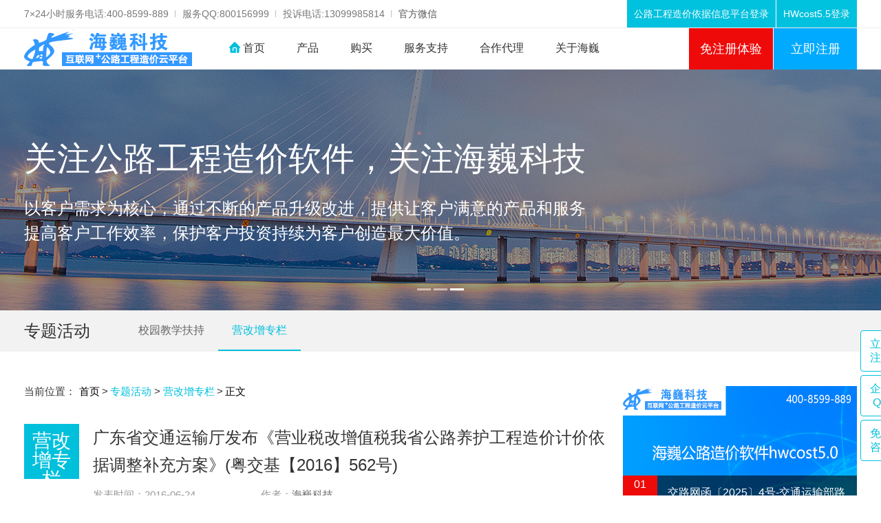

--- FILE ---
content_type: text/html; charset=UTF-8
request_url: https://hwcost.com/SPECIAL/column/show_193.html
body_size: 8628
content:
<!DOCTYPE html PUBLIC "-//W3C//DTD XHTML 1.0 Transitional//EN" "http://www.w3.org/TR/xhtml1/DTD/xhtml1-transitional.dtd">
<html class="screen1210" xmlns="http://www.w3.org/1999/xhtml">
<head>
    <meta http-equiv="Content-Type" content="text/html; charset=utf-8" />
    <meta name="robots" content="index, follow" />
    <meta name="keywords" content="公路造价海巍科技|公路造价软件|概预算软件|营改增|投标报价" />
    <meta name="description" content="   海巍科技有限公司“海巍实物量法造价分析系统”
是公路工程估算、概算、预算、清单、养护预算的编制和审核的公路工程专业、高效、便捷的造价软件和公路工程造价管理平台。具体详情请查阅公司网站介绍：hwcost.com。" />
    <meta name="author" content="免安装的2018新定额配套公路造价软件和管理平台">
    <meta http-equiv="Content-Type" content="text/html; charset=utf-8" />
    <link href="/index.php?m=Format&a=rss" rel="alternate" type="application/rss+xml" title="RSS 2.0" />
    <link href="/images/logo-1.jpg" rel="shortcut icon" />
    <title>广东省交通运输厅发布《营业税改增值税我省公路养护工程造价计价依据调整补充方案》(粤交基【2016】562号)-营改增专栏-免安装的2018新定额配套公路造价软件和管理平台</title>
</head>

<link rel="stylesheet" type="text/css" href="/TryineCMS/Tpl/Home/Default/Public/css/fui.css" />
<link rel="stylesheet" type="text/css" href="/TryineCMS/Tpl/Home/Default/Public/css/public.css">
<link rel="stylesheet" type="text/css" href="/TryineCMS/Tpl/Home/Default/Public/css/index.css">
<link rel="stylesheet" type="text/css" href="/TryineCMS/Tpl/Home/Default/Public/css/news.css">
<script type="text/javascript" src="/js/jquery-1.9.1.min.js"></script>

    <!--Start header-top-->
<div class="header-top" style="margin-bottom: 0px;">
    <div class="wrapper">
        <div class="header-nav fl">
            <div class="block block-block">
				<ul>
				<li>7×24小时服务电话:400-8599-889</li>
				<li onClick="javascript:window.open('http://q.url.cn/ab8T33?_type=wpa&qidian=true','_blank')" style="cursor:pointer" >服务QQ:800156999</li>
				<li>投诉电话:13099985814</li>
				<li class="last"><a class="e-wx" href="javascript:void(-2);" title="官方微信">官方微信
				<span><img src="/images/ewm.jpg" alt="扫描关注官方微信" title="扫描关注官方微信" /></span></a></li>				
				</ul>
			</div>
        </div>
        
		<div class="header-right fr" >
			<div class="moreNav" >
					<ul>
					<li><a href="https://www.glzjyj.com" target="_blank">公路工程造价依据信息平台登录</a></li>
					<li class="last"><a href="https://e.hwcost.com" target="_blank">HWcost5.5登录</a></li>				
					</ul>
			</div>
        </div>
    </div>
</div>
<!-- END header-top -->


<!--header start-->
<div class="header" id="header">
	<div class="headerContainer">
        <div class="wrapper">
            <div class="row-left">
                <h1 class="logo">
                    <a class="aItem" href="/">
						<img class="img" src="/images/logo.png" alt="快乐造价-免安装的2018新定额配套公路造价软件和管理平台" title="快乐造价-免安装的2018新定额配套公路造价软件和管理平台" />
                    </a>
                </h1>
            </div>
            <div class="row-middle">
                <div class="mainNav">
                    <ul class="list">
                        <li class="item " >
                            <a class="aItem" href="/index.html" title="首页">
                            	<em class="icoContainer">
                            		<i class="ico ico-home"></i>
                                </em>
                            	<em class="title">首页</em>
                            </a>
                        </li>
            <li  class="item " >
                                					<a class="aItem" href="/PRODUCT/" title="产品"  drop-id="dropDownMenu-PRODUCT" target="_blank">产品</a>
                                                </li><li  class="item " >
                					<a class="aItem" href="/BUY/" title="购买" drop-id="dropDownMenu-BUY" target="_blank">购买</a>
                            </li><li  class="item " >
                                					<a class="aItem" href="/SERVICE/" title="服务支持"  drop-id="dropDownMenu-SERVICE" target="_blank">服务支持</a>
                                                </li><li  class="item " >
                                					<a class="aItem" href="/PARTNER/" title="合作代理"  drop-id="dropDownMenu-PARTNER" target="_blank">合作代理</a>
                                                </li><li  class="item " >
                                					<a class="aItem" href="/ABOUT/" title="关于海巍"  drop-id="dropDownMenu-ABOUT" target="_blank">关于海巍</a>
                                                </li>										
                    </ul>
                </div>
            </div>
      <div class="row-right">
			<div class="experience">
  				<a class="experience-btn" style="margin-right:1px;"   href="https://e.hwcost.com/cost/autoLogin?isExperience=1#gcgl" target="_blank">免注册体验</a><a class="experiencegreen-btn"   href="https://e.hwcost.com/resourceCenter/newCustomerOrder.action?serverType=0&requestHost=e.hwcost.com" target="_blank">立即注册</a>
			</div>
    </div>
        </div>
    </div>
    <div class="dropDownAllContainer">
    	<!--dropDownMenu start-->
        <div class="dropDownMenu" id="dropDownMenu-PRODUCT">
            <div class="wrapper">
                <div class="dropDownContainer">
                    <div class="dropDown-left">
                        <dl class="subNav">
                            <!--<dt class="subTitle">产品</dt>-->
                            <dd class="subMain">
                                <ul class="list">
                                    <li class="item" onClick="javascript:window.open('/PRODUCT/cpys/','_blank')">
                                    	<dl class="infoGroup">
                                        	<dt class="infoTitle">
			                                    <i class="ico-business ico-pro-clouds"></i>
                                            	<h6 class="title">公路造价软件HWcost5.5</h6>
                                            </dt>
                                            <dd class="description">互联网+公路工程造价云平台</dd>
                                        </dl>
                                    </li>
                                    <li class="item" onClick="javascript:window.open('/PRODUCT/hwb/','_blank')">
                                    	<dl class="infoGroup">
                                        	<dt class="infoTitle">
			                                    <i class="ico-business ico-pro-design"></i>
                                            	<h6 class="title">造价管理平台</h6>
                                            </dt>
                                            <dd class="description">造价编审管理、标准化和造价大数据分析</dd>
                                        </dl>
                                    </li>
                                    <li class="item" onClick="javascript:window.open('/PRODUCT/lxb/','_blank')">
                                    	<dl class="infoGroup">
                                        	<dt class="infoTitle">
			                                    <i class="ico-business ico-pro-data"></i>
                                            	<h6 class="title">造价大数据分析平台</h6>
                                            </dt>
                                            <dd class="description">造价指标提取、清洗、挖掘、分析</dd>
                                        </dl>
                                    </li>									
                                    <li class="item" onClick="javascript:window.open('/PRODUCT/qyb/','_blank')">
                                    	<dl class="infoGroup">
                                        	<dt class="infoTitle">
			                                    <i class="ico-business ico-pro-audience"></i>
                                            	<h6 class="title">HWcost5.5企业版</h6>
                                            </dt>
                                            <dd class="description">自行管理计价依据资源、定义编审管理流程</dd>
                                        </dl>
                                    </li>
                                </ul>
                            </dd>
                        </dl>
                    </div>
                </div>
            </div>
        </div>
        <!--dropDownMenu end-->
    	<!--dropDownMenu start-->
        <div class="dropDownMenu" id="dropDownMenu-BUY">
            <div class="wrapper">
                <div class="dropDownContainer">
                    <div class="dropDown-left">
                        <dl class="subNav">
                            <!--<dt class="subTitle">产品</dt>-->
                            <dd class="subMain">
                                <ul class="list">
                                    <li class="item" onClick="javascript:window.open('https://e.hwcost.com/cost/autoLogin?isExperience=1#gcgl','_blank')">
                                    	<dl class="infoGroup">
                                        	<dt class="infoTitle">
			                                    <i class="ico-business ico-pro-SAP"></i>
                                            	<h6 class="title">VIP用户</h6>
                                            </dt>
                                            <dd class="description">费用标准为￥9980元/十年</dd>
                                        </dl>
                                    </li>									
                                    <li class="item" onClick="javascript:window.open('/BUY/','_blank')">
                                    	<dl class="infoGroup">
                                        	<dt class="infoTitle">
			                                    <i class="ico-business ico-pro-b2c"></i>
                                            	<h6 class="title">年费用户</h6>
                                            </dt>
                                            <dd class="description">费用标准为￥3980元/年</dd>
                                        </dl>
                                    </li>		
                                    <li class="item" onClick="javascript:window.open('/BUY/','_blank')">
                                    	<dl class="infoGroup">
                                        	<dt class="infoTitle">
			                                    <i class="ico-business ico-pro-b2c"></i>
                                            	<h6 class="title">月费用户</h6>
                                            </dt>
                                            <dd class="description">费用标准为￥680元/月</dd>
                                        </dl>
                                    </li>										

                                    <li class="item" onClick="javascript:window.open('/BUY/','_blank')">
                                    	<dl class="infoGroup">
                                        	<dt class="infoTitle">
			                                    <i class="ico-business ico-pro-b2c"></i>
                                            	<h6 class="title">日费用户</h6>
                                            </dt>
                                            <dd class="description">费用标准为￥38元/日</dd>
                                        </dl>
                                    </li>
							

                                </ul>
                            </dd>
                        </dl>
                    </div>
                </div>
            </div>
        </div>
        <!--dropDownMenu end-->	
    	<!--dropDownMenu start-->
        <div class="dropDownMenu five " id="dropDownMenu-SERVICE">
            <div class="wrapper">
                <div class="dropDownContainer">
                    <div class="dropDown-left">
                        <dl class="subNav">
                            <!--<dt class="subTitle">产品</dt>-->
                            <dd class="subMain">
                                <ul class="list">
                                    <li class="item" onClick="javascript:window.open('/SERVICE/','_blank')">
                                    	<dl class="infoGroup">
                                        	<dt class="infoTitle">
			                                    <i class="ico-business ico-pro-weiMail"></i>
                                            	<h6 class="title">7X24小时服务</h6>
                                            </dt>
                                            <dd class="description">400-8599-889<br>免费咨询/全年无休</dd>
                                        </dl>
                                    </li>
                                    <li class="item" onClick="javascript:window.open('/SERVICE/','_blank')">
                                    	<dl class="infoGroup">
                                        	<dt class="infoTitle">
			                                    <i class="ico-business ico-pro-OACRM"></i>
                                            	<h6 class="title">在线咨询服务</h6>
                                            </dt>
                                            <dd class="description">企业QQ:800156999<br>随时随地提供服务支持</dd>
                                        </dl>
                                    </li>
                                    <li class="item" onClick="javascript:window.open('/SERVICE/FAQ/','_blank')">
                                    	<dl class="infoGroup">
                                        	<dt class="infoTitle">
			                                    <i class="ico-business ico-pro-b2b"></i>
                                            	<h6 class="title">帮助与文档</h6>
                                            </dt>
                                            <dd class="description">在线疑难问题解答<br>软件功能操作分享</dd>
                                        </dl>
                                    </li>									
                                    <li class="item" onClick="javascript:window.open('/SERVICE/VIDEO/','_blank')">
                                    	<dl class="infoGroup">
                                        	<dt class="infoTitle">
			                                    <i class="ico-business ico-pro-multiUserMall"></i>
                                            	<h6 class="title">培训微视频教程</h6>
                                            </dt>
                                            <dd class="description">详细微视频教程<br>速成学习</dd>
                                        </dl>
                                    </li>
                                    <li class="item" onClick="javascript:window.open('/SERVICE/','_blank')">
                                    	<dl class="infoGroup">
                                        	<dt class="infoTitle">
			                                    <i class="ico-business ico-pro-clouds"></i>
                                            	<h6 class="title">智能升级</h6>
                                            </dt>
                                            <dd class="description">专业研发团队<br>产品不断更新迭代</dd>
                                        </dl>
                                    </li>									
                                </ul>
                            </dd>
                        </dl>
                    </div>
                </div>
            </div>
        </div>
        <!--dropDownMenu end-->				
    </div>

</div>
<!--header end-->

		  
<!--mainer start-->
<div class="mainer">
	<!--innnerBanner start-->
<div class="innnerBanner" id="innnerBanner">
    <div class="indexBnnerContainer">
        <div class="swiper-container innnerBannerSwiper" id="innnerBannerSwiper" style="cursor: -webkit-grab;">
            <div class="swiper-wrapper" style="width: 10792px; height: 350px; transform: translate3d(-2698px, 0px, 0px); transition-duration: 0.3s;">
			<div class="swiper-slide swiper-no-swiping swiper-slide-duplicate" style="width: 1349px; height: 350px;">
                    <div class="itemContainer pointer" style="background-image:url(/images/banner/11/20165625j9gq.jpg);">
                        <div class="wrapper">
                            <dl class="txtGroup">
                                <dt class="txt-mainer">
                              <h2>
									<p class="font-48">关注公路工程造价软件，关注海巍科技</p>
                               </h2>
                              <h3>
									<p class="font-white font-24"> 以客户需求为核心，通过不断的产品升级改进，提供让客户满意的产品和服务<br>提高客户工作效率，保护客户投资持续为客户创造最大价值。</p>
                              </h3>	
                                </dt>
                            </dl>
                        </div>
                    </div>	
                </div>
                <div class="swiper-slide swiper-no-swiping" style="width: 1349px; height: 350px;">
                    <div class="itemContainer pointer" style="background-image:url(/images/banner/11/20165625j9gq.jpg);">
                        <div class="wrapper">
                            <dl class="txtGroup">
                                <dt class="txt-mainer">
                              <h2>
									<p class="font-48">关注公路工程造价软件，关注海巍科技</p>

                               </h2>
                              <h3>
									<p class="font-white font-24"> 海巍科技致力于打造更好的专业的公路工程造价管理分析平台</p>
                              </h3>	
                                </dt>
                            </dl>
                        </div>
                    </div>	
                </div>
                <div class="swiper-slide swiper-no-swiping swiper-slide-visible swiper-slide-active" style="width: 1349px; height: 350px;">
                    <div class="itemContainer pointer" style="background-image:url(/images/banner/11/20165625j9gq.jpg);">
                        <div class="wrapper">
                            <dl class="txtGroup">
                                <dt class="txt-mainer">
                              <h2>
									<p class="font-48">关注公路工程造价软件，关注海巍科技</p>

                               </h2>
                              <h3>
									<p class="font-white font-24"> 以客户需求为核心，通过不断的产品升级改进，提供让客户满意的产品和服务<br>提高客户工作效率，保护客户投资持续为客户创造最大价值。</p>
                              </h3>	
                                </dt>
                            </dl>
                        </div>
                    </div>	
                </div>
			</div>
            <div class="pagination"><span class="swiper-pagination-switch"></span><span class="swiper-pagination-switch swiper-visible-switch swiper-active-switch"></span><span class="swiper-pagination-switch"></span></div>
            <div class="btnLeft">
                <i class="ico ico-banner-btn-left"></i>
            </div>
            <div class="btnRight">
                <i class="ico ico-banner-btn-right"></i>
            </div>
        </div>
    </div>
</div>
<!--innnerBanner end-->
  
  
  
  
<div class="columnMainNav" id="pageMainNav">
    <div class="columnMainNavContainer">
        <div class="wrapper">
            <div class="row-head">
            <h5 class="title">专题活动</h5>			
			</div>
            <div class="row-main">
                <ul class="list">
            <li   class="item"><a href="/SPECIAL/SCHOOL/" class="aItem" title="校园教学扶持">校园教学扶持</a></li><li   class="item on" ><a href="/SPECIAL/column/" class="aItem" title="营改增专栏">营改增专栏</a></li>	


                </ul>                                                          
            </div>
        </div>
    </div>
</div>

    <!--mainerRow start-->
    <div class="mainerRow">
    	<div class="wrapper">
            <div class="mainerRow-left">
                <!--newsDetailPage start-->
            	<div class="newsDetailPage">
                	<!--breadNav start-->
                    <div class="breadNav">
                        <dl class="navGroup">
                            <dt class="nav-label">
                                <label class="label">当前位置：</label>
                            </dt>
                            <dd class="nav-list">
                                <ul class="list">
                                    <li class="item"><a class="aItem" href="/" title="首页">首页</a></li>
								
                                    <li class="item"><a href="/SPECIAL/">专题活动</a> &gt; <a href="/SPECIAL/column/">营改增专栏</a></li>
                                     <li class="item"><a class="aItem">正文</a></li>
                                </ul>
                            </dd>
                        </dl>
                    </div>
                    <!--breadNav end-->
					<div class="newsDetailHead">
						<div class="timeGroup">
                            <span class="timeItem month"></span>
                            <span class="timeItem year"></span>
                            <span class="timeItem day">营改增专栏</span>
                        </div>					
                    	<h5 class="title">广东省交通运输厅发布《营业税改增值税我省公路养护工程造价计价依据调整补充方案》(粤交基【2016】562号)</h5>
                        <div class="attr-list">
						
                        	<dl class="attr-item fl">
                            	<dt class="label">发表时间：</dt>
                                <dd class="content">2016-06-24</dd>
                            </dl>
                        	<dl class="attr-item1 ">
                            	<dt class="label">作者：</dt>
                                <dd class="content"><a class="aItem" href="" target="_blank" title="海巍科技">海巍科技</a></dd>
                            </dl>							
							
                            <!--dl class="attr-item fr">
                            	<dt class="label">分享至：</dt>
                                <dd class="content">
                                	<div class="shareGroup">
                                    	<div class="shareContainer">
											<div class="jiathis_style_24x24">
												<a class="jiathis_button_qzone"></a>
												<a class="jiathis_button_tsina"></a>
												<a class="jiathis_button_tqq"></a>
												<a class="jiathis_button_weixin"></a>
												<a class="jiathis_button_renren"></a>
												<a class="jiathis_counter_style"></a>
											</div>
											<script type="text/javascript" src="http://v3.jiathis.com/code/jia.js" charset="utf-8"></script>

                                        </div>
                                    </div>
                                </dd>
                            </dl-->
                        </div>
                    </div>
				
					
                    <div class="freeData">
						<p>
						<span style="font-family: 微软雅黑; font-size: 15px;"><div style="text-align:center;">
	<p>
		<img src="/Uploads/201606/576ca6a95b38c.jpg" /> 
	</p>
	<p>
		<img src="/Uploads/201606/576ca6ac9fe82.jpg" /> 
	</p>
	<p>
		<img src="/Uploads/201606/576ca6b007570.jpg" /> 
	</p>
<br />
</div></span>
						</p>					
						                    </div>
					<div class="newslabel">
						<span><b>标签: </b><a href="#" title="公路造价海巍科技|公路造价软件|概预算软件|营改增|投标报价">公路造价海巍科技|公路造价软件|概预算软件|营改增|投标报价</a></span>
					</div>					
					<div class="aboutKuaiyun">
						<h5 class="title">关于海巍科技</h5>
						<div class="description">
							<span>作为专业互联网<em class="upSymbolContainer"><i class="upSymbol">+</i></em>公路工程造价云平台技术与服务供应商 ，秉承“继往开来，精益求精；求真求实，服务大众”的核心理念，致力于打造更好的公路工程造价分析系统和专业的公路工程造价管理平台。《海巍实物量法造价分析系统HWcost》，以“实物量造价分析方法”为理论基础，严格遵循又不限于概预算编制办法和工程量清单的各项规定，为公路工程项目的投资控制、造价管理和成本分析提供专业的编制与审核工具和有效的管理平台。<br>经过二十年发展，目前海巍实物量法造价分析系统HWcost5.5已广泛应用于公路工程项目，现有固定用户7000多，在全国一百多个高速公路招标投标和项目管理中全面使用，经过5万多标次的严格使用，HWcost系统已得到了全国用户的充分肯定，提高了用户的造价管理与造价分析及投标报价工作效率，产生了良好的社会效应和经济效益。如欲了解更多信息，请访问</span>
							<a class="font-theme" href="http://www.hwcost.com/">www.hwcost.com</a>
							<span>,想免费体验海巍公路造价软件云平台，请访问</span>
							<a class="font-theme" href="http://e.hwcost.com/">e.hwcost.com</a>。
						</div>
					</div>                
</div>
                <!--newsDetailPage end-->
</div>
<div class="mainerRow-right">
    <!--asideRecommendNews start-->
    <div class="asideRecommendNews">
        <ul class="list">
            <li class="item">
                <div class="itemContainer">
                    <a class="imgContainer" href="/ABOUT/zxrd/hyzx/show_365.html" >
                        <img class="img" src="/images/news.jpg" alt="交路网函〔2025〕4号-交通运输部路网监测与应急处置中..." title="交路网函〔2025〕4号-交通运输部路网监测与应急处置中...">
                    </a>
                    <a class="txtContainer" href="/ABOUT/zxrd/hyzx/show_365.html" alt="交路网函〔2025〕4号-交通运输部路网监测与应急处置中..." title="交路网函〔2025〕4号-交通运输部路网监测与应急处置中..." >
                        <span class="dataGroup">
                       		<em class="month">01</em>
                       		<em class="day">2025</em>
                       	</span>
                        <em class="title">交路网函〔2025〕4号-交通运输部路网监测与应急处置中...</em>
                    </a>
                </div>
            </li><li class="item">
                <div class="itemContainer">
                    <a class="imgContainer" href="/ABOUT/zxrd/hyzx/show_363.html" >
                        <img class="img" src="/Uploads/202206/62a982b22697b.png" alt="交通运输部路网中心组织召开公路造价数字化研讨视频会" title="交通运输部路网中心组织召开公路造价数字化研讨视频会">
                    </a>
                    <a class="txtContainer" href="/ABOUT/zxrd/hyzx/show_363.html" alt="交通运输部路网中心组织召开公路造价数字化研讨视频会" title="交通运输部路网中心组织召开公路造价数字化研讨视频会" >
                        <span class="dataGroup">
                       		<em class="month">06</em>
                       		<em class="day">2022</em>
                       	</span>
                        <em class="title">交通运输部路网中心组织召开公路造价数字化研讨视频会</em>
                    </a>
                </div>
            </li>	
        </ul>
    </div>
    <!--asideRecommendNews end-->
 
    <!--adFull start-->
    <div class="adFull">
    	<a class="aItem" href="#">
        	<img class="img" src="/images/18181755rd32.jpg" alt="">
        </a>
    </div>
    <div class="adFull">
    	<a class="aItem" href="#">
        	<img class="img" src="/images//18181808llmg.jpg" alt="">
        </a>
    </div>
    <!--adFull end-->
    <!--helpGrowth start-->
    <div class="helpGrowth">
    	<div class="row-head">
        	<h5 class="title">海巍公路造价软件助力提高造价效率</h5>
        </div>
        <div class="row-main">
            <dl class="infoGroup infoGroup-tell">
            	<dt class="info-ico">
                	<i class="ico3 ico-tell-black"></i>
                </dt>
                <dd class="info-main">
                	<h5 class="title">全国7×24小时免费咨询电话</h5>
                    <div class="tellNumber">400-8599-889</div>
                </dd>
            </dl>
            <dl class="infoGroup">
            	<dt class="info-ico">
                	<i class="ico3 ico-service-black"></i>
                </dt>
                <dd class="info-main">
                	<h5 class="title">在线客服</h5>
                    <div class="description">在线客服，立即响应</div>
                </dd>
                <dd class="info-action">
                	<a class="btn theme" href="http://crm2.qq.com/page/portalpage/wpa.php?uin=800156999&amp;aty=1&amp;a=1&amp;curl=&amp;ty=1" target="_blank">企业QQ</a>
                </dd>
            </dl>
            <dl class="infoGroup">
            	<dt class="info-ico">
                	<i class="ico3 ico-suggest-black"></i>
                </dt>
                <dd class="info-main">
                	<h5 class="title">建议反馈</h5>
                    <div class="description">海巍科技渴望您的建议</div>
                </dd>
                <dd class="info-action">
                	<a class="btn black border" href="">立即反馈</a>
                </dd>
            </dl>
        </div>
    </div>
    <!--helpGrowth end-->
</div>
      </div>
    </div>
    <!--mainerRow end-->

</div>
<!--mainer start-->

 

<div class="right-float-bar">
    <div class="block block-block">
		<a class="online-apply" href="http://e.hwcost.com/resourceCenter/newCustomerOrder.action?serverType=0"  target="_blank" ><span>立即<br>注册</span></a>      
		<a class="online-apply" href="#" onClick="javascript:window.open('http://q.url.cn/ab8T33?_type=wpa&qidian=true','_blank')"><span>企业<br />QQ</span></a>
		<a class="service" href="javascript:void(2);"><span>免费<br>咨询</span>
		<span class="tip"><em>&nbsp;</em>400-8599-889</span></a> 
		<a class="top" title="置顶" onclick="toTop()" href="javascript:void(-1);" >&nbsp;</a>
	</div>
</div>


<DIV class="qc-footer">
	<div class="qc-footer-action bg " >
		<div class="wrapper">
			<div class="footer-action" >
				<div class="text">《公路工程项目估概预算编制办法》制修订基础数据收集平台</div>
				<div class="op-btns">
					<a href="https://www.glzjyj.com/standard/dataCol" class="bt1" target="_blank" >进入平台</a>
				</div>
			</div>
		</div>
	</div>
	<div class="qc-footer-action " >
		<div class="wrapper">
			<div class="footer-action" >
				<div class="text">现在注册，即刻体验海巍快乐造价</div>
				<div class="op-btns">
					<a href="http://e.hwcost.com/resourceCenter/newCustomerOrder.action?serverType=0&requestHost=e.hwcost.com" class="bt" target="_blank" >立即注册</a>
					<a href="http://e.hwcost.com/cost/autoLogin?isExperience=1#gcgl" class="bt" target="_blank" >免注册体验</a>					
					<a href="/SERVICE/VIDEO/" class="bt1" target="_blank" >观看演示</a>
				</div>
			</div>
			<svg class="action-bg" xmlns="http://www.w3.org/2000/svg">
			<g>
				<defs>
					<lineargradient id="Gradient1">
						<stop offset="0%" stop-color="#fff" stop-opacity="0"></stop>
						<stop offset="99%" stop-color="#fff" stop-opacity="0.2"></stop>
						<stop offset="99.9%" stop-color="#fff" stop-opacity="0.8"></stop>
						<stop offset="100%" stop-color="#fff" stop-opacity="0.8"></stop>
					</lineargradient>
				</defs>
				<!--第1行三种线条 start-->
				<rect x="68.5757%" y="30" width="200" height="2" stroke="white" stroke-width="0" fill="url(#Gradient1)">
					<animate attributeName="x" from="0" by="100%" begin="0" dur="15s" repeatCount="indefinite"></animate>
				</rect>


				<!--第1行三种线条 end-->
				<!--第2行三种线条 start-->
				<rect x="25.7528" y="60" width="300" height="2" stroke="white" stroke-width="0" fill="url(#Gradient1)">
					<animate attributeName="x" from="0" by="100%" begin="25s" dur="15s" repeatCount="indefinite"></animate>
				</rect>

				<!--第2行三种线条 end-->
				<!--第3行三种线条 start-->
				<rect x="475.419" y="100" width="100" height="2" stroke="white" stroke-width="0" fill="url(#Gradient1)">
					<animate attributeName="x" from="0" by="100%" begin="5s" dur="15s" repeatCount="indefinite"></animate>
				</rect>


				<!--第3行三种线条 end-->

			</g>
			</svg>
		</div>
	</div>
</div>
<div class="page-bottom">
    <div class="bottom-region wrapper clearfix">
        <div class="footer-nav">
			<div class="block block-menu">
				<h2><i class="i1"></i>服务与支持</h2>
				<ul class="menu clearfix">
					<li class="first leaf"><a href="#" onClick="javascript:window.open('http://q.url.cn/ab8T33?_type=wpa&qidian=true','_blank')" class="pro1" title="企业电话：400-8599-889" >售前咨询</a></li>
					<li class="leaf"><a href="#" onClick="javascript:window.open('http://q.url.cn/ab8T33?_type=wpa&qidian=true','_blank')" class="pro4" title="企业QQ:800156999" >联系客服</a></li>
					<li class="leaf"><a href="/BUY/" class="pro2" target="_blank">产品购买</a></li>
					<li class="last leaf"><a href="/PARTNER/" class="pro6" target="_blank">全员代理</a></li>
					<li class="first leaf"><a href="#" class="pro7" title="投诉电话：13099985814" >我要投诉</a></li>
				</ul>
			</div>
			<div class="block block-menu">
				<h2><i class="i2"></i>账号与支持</h2>
				<ul class="menu clearfix">
							<li class="leaf">
									<a href="/SERVICE/FAQ/ACCOUNT/show_306.html" target="_blank" title="账号注册">
										账号注册								
									</a>
								</li><li class="leaf">
									<a href="/SERVICE/FAQ/ACCOUNT/show_307.html" target="_blank" title="账号登录">
										账号登录								
									</a>
								</li><li class="leaf">
									<a href="/SERVICE/FAQ/ACCOUNT/show_308.html" target="_blank" title="忘记密码">
										忘记密码								
									</a>
								</li><li class="leaf">
									<a href="/SERVICE/FAQ/ACCOUNT/show_309.html" target="_blank" title="帐号付款">
										帐号付款								
									</a>
								</li>						
				</ul>
			</div>
			<div class="block block-menu">
				<h2><i class="i3"></i>专题活动</h2>
				<ul class="menu clearfix">
							<li class="leaf">
									<a href="/SPECIAL/column/" target="_blank" title="营改增专栏">
										营改增专栏								
									</a>
								</li><li class="leaf">
									<a href="/SPECIAL/SCHOOL/" target="_blank" title="校园教学扶持">
										校园教学扶持								
									</a>
								</li>	
				</ul>
			</div>
			<div  class="block block-menu">
				<h2><i class="i4"></i>帮助与支持</h2>
				<ul class="menu clearfix">
					<li class="first leaf"><a href="/SERVICE/FAQ/MANUAL/" target="_blank">用户指南</a></li>
					<li class="leaf"><a href="/SERVICE/FAQ/cjwt/" target="_blank">常见问题</a></li>
					<li class="last leaf"><a href="/SERVICE/VIDEO/" target="_blank">教学视频</a></li>
				</ul>
			</div>
			<div class="block block-menu">
				<h2><i class="i5"></i>关注我们</h2>
				<ul class="menu clearfix">
					<li class="first leaf"><a href="/ABOUT/gywm/" target="_blank">关于我们</a></li>
					<li class="leaf">官方微信</li>
					<img src="/images/ewm.jpg" width="80px" alt="微信公众号" title="微信公众号" />
					<li class="last leaf">扫一扫有惊喜</li>
				</ul>
			</div>	
		</div>
		<div class="contact">
			<div class="block block-block">
				<p>
					<span class="qq"><span>800156999</span></span> <label>全国7×24小时服务QQ</label>
					<span class="phoneno"><span>400-8599-889</span></span> <label>全国7×24小时免费咨询电话</label>
					<span class="phoneno"><span>13099985814</span></span> <label>投诉电话</label>
					
				</p>
			</div>
		</div>	
	</div>
</div>

<div class="footer">
    <div  class="block block-block">
			<p>Copyright &copy; 2002 -
            <script type="text/javascript">
                document.write(new Date().getFullYear());
            </script>
			hwcost.com. All Rights Reserved. 昆明海巍科技有限公司 版权所有
			<a href="http://beian.miit.gov.cn/" target="_blank"  class="signfooter-foot-link">滇ICP备09001459号-2</a>
			</p>
	</div>
</div>
</div>


<div class="ig-alert" id="dialogXuqiu">
    <div class="ig-alert-close" id="hideXuqiu"> </div>
    <div class="ig-alert-main clearfix">
        <div class="dialog-xuqiu">
            <div class="icon"> <img src="/images/alert-person.png"></div>
            <div class="inso">
				<h2> 关于海巍智慧造价分析系统价格调整通知</h2>
				<p class="tag"><span class="red">从2025年12月1日起，购买或续费海巍智慧造价分析系统价格调整如下。</span></p>
				<p class="tag">VIP用户：<span class="red">19800元，10年。</span></p>
				<p class="tag">年费<span class="red">3980元。</span></p>
				<p class="tag">月费<span class="red">680元。</span></p>
				<a  class="submit"  href="/BUT/" target="_blank">查看详情</a>
				<!--a  class="submit"  href="/Uploads/201711/59faab40760ac.doc" target="_blank">下载报名表</a-->
            </div>
        </div>
    </div>
</div>

<div class="layout hidden" id="layout"> </div>
<script type="text/javascript" language="javascript" src="/js/fui.js"></script>
<script type="text/javascript" language="javascript" src="/js/swiper.min.js"></script>
<script type="text/javascript" language="javascript" src="/js/public.js"></script>
<script type="text/javascript" language="javascript" src="/js/index.js"></script>
</body>
</html>

--- FILE ---
content_type: text/css
request_url: https://hwcost.com/TryineCMS/Tpl/Home/Default/Public/css/fui.css
body_size: 9240
content:

/************************************************************************
*************************************************************************
*************************************************************************
=========================================================================
* @ description: 基础公用样式及常用组件，应用于所有页面!
* @ author: kennen
* @ update: kennen(2017.06.01)
=========================================================================
*************************************************************************
*************************************************************************
*************************************************************************/
	/***************************************
* name: reset
* tips: 浏览器重置
****************************************/
	
* {
	margin:0;
	padding:0;
	-webkit-transition:all ease 300ms;
	-moz-transition:all ease 300ms;
	-ms-transition:all ease 300ms;
	transition:all ease 300ms;
}
body {
	font:14px/1 "microsoft yahei", Tahoma, Arial, Helvetica,Sans-serif;
	color:#333;
}
body,dl,dt,dd,ul,li,h1,h2,h3,h4,h5,h6,form,input,textarea,p,th,td {
	margin:0;
	padding:0;
}
table {
	border-collapse:collapse;
	border-spacing:0;
	width:100%;
}
table td {
	vertical-align:middle;
	border:none;
}
img {
	border:0;
	padding:0;
	margin:0;
	line-height:1;
}
i,em {
	font-style:normal;
	font-weight:normal;
	font-size:14px;
}
li {
	list-style:none;
}
input[type=submit],button,input[type=button] {
	cursor:pointer;
}
input,select,button {
	line-height:normal;
	outline:none;
}
h1,h2,h3,h4,h5,h6 {
	font-weight:normal;
	font-size:100%;
}
input,button,textarea,select {
	font-family:"microsoft yahei",Tahoma,Arial,Helvetica,Sans-serif;
	color:#333;
}
a {
	color:#666;
	text-decoration:none;
	outline:none;
	cursor:pointer;
}
a:hover {
	color:#28d0e9;
}
::-webkit-input-placeholder,
:-moz-placeholder,
::-moz-placeholder,
:-ms-input-placeholder {
	color:#28d0e9;
}
/***************************************
* name: common
* tips: 独立公用样式
****************************************/
	.clearfix {
	*zoom:1
}
.clearfix:after {
	display:block;
	height:0;
	line-height:0;
	clear:both;
	visibility:hidden;
	content:'\0020';
}
.boxSizing {
	-o-box-sizing:border-box;
	-ms-box-sizing:border-box;
	-moz-box-sizing:border-box;
	-webkit-box-sizing:border-box;
	box-sizing:border-box;
}
.ellipsis {
	text-overflow:ellipsis;
	white-space:nowrap;
	overflow:hidden;
}
.alpha {
	opacity:0;
	-moz-opacity:0;
	filter:alpha(opacity=0);
}
.overHiden {
	overflow:hidden;
}
.pointer {
	cursor:pointer !important;
}
.floatRight {
	float:right;
}
.floatLeft {
	float:left;
}
.fr {
	float:right;
}
.fl {
	float:left;
}
.hidden {
	display:none;
}
.block {
	display:block;
}
.txtCenter {
	text-align:center;
}
.mod-inner {
	max-width: 1210px;
	min-width: 320px;
	margin: 0 auto
}
.qc-btn {
	display: inline-block;
	vertical-align: middle;
	color: #fff;
	font-size: 14px;
	padding: 0 20px;
	line-height: 26px;
	overflow: visible;
	cursor: pointer;
	border: 1px solid #fff;
	text-align: center;
	border-radius: 2px;
	transition: background-color .15s
}
.qc-btn:active,.qc-btn:hover {
	background-color: #2277da;
	border-color: #2277da
}
.qc-btn:focus {
	background-color: #2277da;
	border-color: #2277da;
	outline: 0
}
.qc-btn.disabled,.qc-btn.disabled:active,.qc-btn.disabled:focus,.qc-btn.disabled:hover {
	color: #fff;
	border-color: #fff;
	opacity: .4;
	filter: Alpha(opacity=40);
	background-color: transparent;
	cursor: default
}
.qc-btn-1 {
	background-color: #0071ce;
	color: #fff
}
.mod-wrap {
	padding: 60px 0;
	min-width: 320px;
	-webkit-box-sizing: border-box;
	-moz-box-sizing: border-box;
	box-sizing: border-box
}
.mod-wrap.bg-color-1 {
	background-color: #f2f2f5
}
.mod-wrap .mod-title {
	color: #333
}
.mod-wrap .mod-title .title {
	font-size: 30px;
	font-weight: 400;
	margin-bottom: 10px
}
.mod-wrap .mod-title .des-text {
	font-size: 18px;
	line-height: 1.5em
}
.mod-wrap .mod-title .qc-btn {
	width: 180px;
	height: 45px;
	line-height: 45px;
	font-size: 18px;
	margin-top: 35px
}
.mod-wrap .mod-title .qc-btn:active,.mod-wrap .mod-title .qc-btn:focus {
	border-color: #2277da;
	color: #fff
}
.mod-wrap .mod-content {
	margin-top: 60px
}
.mod-wrap .vertical-text .title {
	font-size: 24px;
	margin-bottom: 30px;
	display: inline-block;
	vertical-align: middle
}
.mod-wrap .vertical-text .title .icon {
	display: inline-block;
	vertical-align: middle
}
.mod-wrap .vertical-text .des-text {
	font-size: 14px;
	line-height: 30px;
	color: #fff;
	color: rgba(255,255,255,.8)
}
.mod-wrap .vertical-text .des-text .qc-btn {
	margin-top: 30px
}
.d-tb {
	display: table;
	width: 100%;
	table-layout: fixed
}
.d-tbc {
	display: table-cell
}
.qc-grids {
	font-size: 0
}
.qc-grids [class*=qc-unit] {
	display: inline-block;
	zoom: 1;
	letter-spacing: normal;
	word-spacing: normal;
	vertical-align: top;
	-webkit-box-sizing: border-box;
	-moz-box-sizing: border-box;
	box-sizing: border-box
}
.ct-slot {
	margin-left: 10px;
	margin-right: 10px
}
.qc-grids.with-slot [class*=qc-unit] {
	padding-left: 10px;
	padding-right: 10px
}
.qc-grids.with-slot [class*=qc-unit]:first-child {
	padding-left: 0px;
}
.qc-grids.with-slot [class*=qc-unit]:last-child {
	padding-right: 0px
}
.qc-unit-1-24 {
	width: 4.1667%
}
.qc-unit-2-24 {
	width: 8.3333%
}
.qc-unit-3-24 {
	width: 12.5%
}
.qc-unit-4-24 {
	width: 16.6667%
}
.qc-unit-5-24 {
	width: 20.8333%
}
.qc-unit-6-24 {
	width: 25%
}
.qc-unit-7-24 {
	width: 29.1667%
}
.qc-unit-8-24 {
	width: 33.3333%
}
.qc-unit-9-24 {
	width: 37.5%
}
.qc-unit-10-24 {
	width: 41.6667%
}
.qc-unit-11-24 {
	width: 45.8333%
}
.qc-unit-12-24 {
	width: 50%
}
.qc-unit-13-24 {
	width: 54.1667%
}
.qc-unit-14-24 {
	width: 58.3333%
}
.qc-unit-15-24 {
	width: 62.5%
}
.qc-unit-16-24 {
	width: 66.6667%
}
.qc-unit-17-24 {
	width: 70.8333%
}
.qc-unit-18-24 {
	width: 75%
}
.qc-unit-19-24 {
	width: 79.1667%
}
.qc-unit-20-24 {
	width: 83.3333%
}
.qc-unit-21-24 {
	width: 87.5%
}
.qc-unit-22-24 {
	width: 91.6667%
}
.qc-unit-23-24 {
	width: 95.8333%
}
.qc-unit-24-24 {
	width: 100%
}
.qc-unit-1-5 {
	width: 20%
}
.qc-unit-3-5 {
	width: 60%
}
.qc-unit-4-5 {
	width: 80%
}
/***************************************
* name: layoutFrame
* tips: 框架布局
****************************************/
	body {
	background:#fff;
	min-width:1000px;
	overflow-x:auto;
	overflow-y:auto;
	word-break:break-all;
	word-wrap:break-word;
	width:100%;
}
body.overHidden {
	overflow:hidden;
}
.screen1210 .wrapper {
	width:1210px;
}
.screen1000 .wrapper {
	width:1000px;
}
.wrapper {
	width:1440px;
	margin:0 auto;
	*zoom:1;
}
.wrapper:after {
	display:block;
	height:0;
	line-height:0;
	clear:both;
	visibility:hidden;
	content:'\0020';
}
.mainner {
	*zoom:1;
}
.mainner:after {
	display:block;
	height:0;
	line-height:0;
	clear:both;
	visibility:hidden;
	content:'\0020';
}
.maxWidth1210.wrapper {
	max-width:1210px;
}
/***************************************
* name: font
* tips: 定义字体
****************************************/
	/*font-color 定义字体颜色*/
	.font-theme {
	color:#00c0dc;
}
.font-yellow {
	color:#f5a500;
}
.font-orange {
	color:#ff6000;
}
.font-black {
	color:#333;
}
.font-white {
	color:#fff;
}
.font-gray {
	color:#999;
}
.font-green {
	color:#a4c512;
}
.font-red {
	color:#ff6000;
}
.font-blue {
	color:#0060b0;
}
/*font-style 定义字体粗细*/
	.font-bold {
	font-weight:bold
}
.font-normal {
	font-weight:normal
}
/*font-direction 定义字体方向*/
	.font-left {
	text-align:left
}
.font-right {
	text-align:right
}
.font-center {
	text-align:center
}
/***************************************
* name: bg-color
* tips: 定义背景颜色
****************************************/
	.bg-theme {
	background:#f5a500;
}
.bg-white {
	background:#fff;
}
.bg-gray {
	background:#f5f5f5;
}
.bg-theme {
	background:#4d6bab;
}
.bg-green {
	background:#57cbc8;
}
.bg-blue {
	background:#0060b0;
}
.bg-red {
	background:#ea6060;
}
.bg-none {
	background:none;
}
/***************************************
* name:
* tips: 定义字体大小
****************************************/
	.font-48 {
	font-size: 48px;
}
.font-36 {
	font-size: 36px;
}
.font-24 {
	font-size: 24px;
}
.font-18 {
	font-size: 18px;
}
.font-16 {
	font-size: 16px;
}
.font-14 {
	font-size: 14px;
}
/***************************************
* name: width
* tips: 定义宽度
****************************************/
	.width50 {
	width:50px;
}
.width60 {
	width:60px;
}
.width70 {
	width:70px;
}
.width80 {
	width:80px;
}
.width90 {
	width:90px;
}
.width100 {
	width:100px;
}
.width110 {
	width:110px;
}
.width120 {
	width:120px;
}
.width130 {
	width:130px;
}
.width140 {
	width:140px;
}
.width150 {
	width:150px;
}
.width160 {
	width:160px;
}
.width170 {
	width:170px;
}
.width180 {
	width:180px;
}
.width190 {
	width:190px;
}
.width200 {
	width:200px;
}
.width210 {
	width:210px;
}
.width220 {
	width:220px;
}
.width230 {
	width:230px;
}
.width240 {
	width:240px;
}
.width250 {
	width:250px;
}
.width260 {
	width:260px;
}
.width270 {
	width:270px;
}
.width280 {
	width:280px;
}
.width290 {
	width:290px;
}
.width300 {
	width:300px;
}
.width350 {
	width:350px;
}
.width400 {
	width:400px;
}
.width450 {
	width:450px;
}
.width500 {
	width:500px;
}
.widthFull {
	width:100%;
	-o-box-sizing:border-box;
	-ms-box-sizing:border-box;
	-moz-box-sizing:border-box;
	-webkit-box-sizing:border-box;
	box-sizing:border-box;
}
/***************************************
* name: width
* tips: 定义宽度%
****************************************/
	.c-g-1 {
	width: 4.1667%
}
.c-g-2 {
	width: 8.3333%
}
.c-g-3 {
	width: 12.5%
}
.c-g-4 {
	width: 16.6667%
}
.c-g-5 {
	width: 20%
}
.c-g-6 {
	width: 25%
}
.c-g-7 {
	width: 29.1667%
}
.c-g-8 {
	width: 33.3333%
}
.c-g-9 {
	width: 37.5%
}
.c-g-10 {
	width: 41.6667%
}
.c-g-11 {
	width: 45.8333%
}
.c-g-12 {
	width: 50%
}
.c-g-13 {
	width: 54.1667%
}
.c-g-14 {
	width: 58.3333%
}
.c-g-15 {
	width: 62.5%
}
.c-g-16 {
	width: 66.6667%
}
.c-g-17 {
	width: 70.8333%
}
.c-g-18 {
	width: 75%
}
.c-g-19 {
	width: 79.1667%
}
.c-g-20 {
	width: 83.3333%
}
.c-g-21 {
	width: 87.5%
}
.c-g-22 {
	width: 91.6667%
}
.c-g-23 {
	width: 95.8333%
}
.c-g-24 {
	width: 100%
}
/***************************************
========================================
========================================
* name: form-native
* tips: 表单元素-原生
========================================
========================================
****************************************/
	/***************************************
* name: form-textarea
* tips: 表单元素-定义文本域
****************************************/
	textarea {
	border:1px solid #dedede;
	width:100%;
	min-height:100px;
	font-size:14px;
	padding:10px;
	line-height:20px;
	outline:none;
	resize:none;
	-o-box-sizing:border-box;
	-ms-box-sizing:border-box;
	-moz-box-sizing:border-box;
	-webkit-box-sizing:border-box;
	box-sizing:border-box;
}
textarea.readonly {
	background:#f5f6fa;
	border:1px solid #dedede;
}
/***************************************
* name: form-select
* tips: 表单元素-定义下拉选择框
****************************************/
	select {
	background:#fff;
	border:1px solid #dedede;
	height:36px;
	font-size:14px;
	border-radius:3px;
}
select.disabled {
	background:#eee;
	color:#999;
}
/***************************************
* name: form-radio
* tips: 表单元素-定义原生单选、多选
****************************************/
	input[type="radio"],
input[type="checkbox"] {
	border:1px solid #dedede;
	width:14px;
	height:14px;
	vertical-align:-3px;
}
/***************************************
* name: form-input
* tips: 表单元素-纯文本输入框
****************************************/
	input[type="text"] {
	text-indent:5px;
	background:#fff;
	border:1px solid #dedede;
	height:20px;
	padding-top:7px;
	padding-bottom:7px;
	font-size:14px;
	border-radius:3px;
}
/***************************************
* name: form-button
* tips: 表单元素-纯文本输入框
****************************************/
	input[type="button"],button {
	border:none;
	background:#eee;
	height:32px;
	text-align:center;
}
/***************************************
========================================
========================================
* name: form-diy
* tips: 表单元素-自定义
========================================
========================================
****************************************/
	/***************************************
* name: form-diy-input
* tips: 表单元素-自定义-文本输入框组件
****************************************/
	/*inputGroup 文本输入框-基础样式*/
	.inputGroup {
	position:relative;
	z-index:0;
	background:#fff;
	border:1px solid #dedede;
}
.inputGroup .inputTxt {
	width:100%;
	padding-left:5px;
	-o-box-sizing:border-box;
	-ms-box-sizing:border-box;
	-moz-box-sizing:border-box;
	-webkit-box-sizing:border-box;
	box-sizing:border-box;
}
.inputGroup .inputTxt {
	background:#fff;
	border:none;
	height:20px;
	padding-top:7px;
	padding-bottom:7px;
	font-size:14px;
	border-radius:3px;
}
/*inputGroup 文本输入框-尺寸*/
	.inputGroup .inputTxt.max {
	padding-top:11px;
	padding-bottom:11px;
}
.inputGroup .inputTxt.big {
	padding-top:9px;
	padding-bottom:9px;
}
.inputGroup .inputTxt.small {
	padding-top:5px;
	padding-bottom:5px;
}
.inputGroup .inputTxt.min {
	height:22px;
	padding-top:1px;
	padding-bottom:1px;
}
/*inputGroup 文本输入框-状态*/
	.inputGroup .inputTxt.readonly {
	background:#f5f6fa;
	border:1px solid #ddd;
}
.inputGroup .inputTxt.disabled {
	background:#eee;
	color:#ccc;
}
.inputGroup .inputTxt.error {
	border:1px solid #ea6060;
}
/***************************************
* name: radioGroup
* tips: 表单元素-自定义单选框
****************************************/
	/*radioGroup 自定义单选框*/
	.radioGroup .radioItem {
	display:inline-block;
	position:relative;
	z-index:0;
	vertical-align:middle;
}
.radioGroup .radioItem .ico_radio {
	position:absolute;
	z-index:1;
	font-size:14px;
	left:0;
	top:0;
	color:#999;
}
.radioGroup .radioItem .ico_radio.on {
	position:absolute;
	z-index:2;
	font-size:14px;
	left:0;
	top:0;
	color:#e73327;
}
.radioGroup .radioItem .tips {
	line-height:16px;
	padding-left:20px;
}
.radioGroup .radioItem .radio {
	position:absolute;
	z-index:3;
	left:0;
	top:0;
	width:100%;
	height:100%;
}
.radioGroup.on .radioItem .ico_radio.on {
	display:inline-block;
}
/***************************************
* name: checkGroup
* tips: 自定义多选框
****************************************/
	.checkGroup {
	display:inline-block;
	position:relative;
	z-index:0;
	min-width:20px;
}
.checkGroup .ico_check {
	position:absolute;
	z-index:1;
	font-size:14px;
	left:0;
	top:0;
	color:#999;
}
.checkGroup .ico_check.on {
	position:absolute;
	z-index:2;
	font-size:14px;
	left:0;
	top:0;
	color:#e73327;
}
.checkGroup .tips {
	line-height:16px;
	padding-left:20px;
}
.checkGroup .checkbox {
	position:absolute;
	z-index:3;
	left:0;
	top:0;
	width:100%;
	height:100%;
}
.checkGroup.on .ico_check.on {
	display:inline-block;
}
/***************************************
* name: drapDownGroup
* tips: 自定义下拉框
****************************************/
	.drapDownGroup {
	position:relative;
	z-index:10;
	display:inline-block;
}
.drapDownGroup.hidden {
	display:none;
}
.drapDownGroup.disabled .drapDown-dt .inputGroup,
.drapDownGroup.disabled .drapDown-dt .inputGroup .drapDown-curval {
	background:#fff;
	border-color:#ddd;
	color:#ccc;
	cursor:default;
}
.drapDownGroup .drapDown-dt .inputGroup {
	width:100%;
	border:1px solid #ddd;
	border-radius:0px;
	background:#fff;
	box-sizing:border-box;
	-moz-box-sizing:border-box;
	-webkit-box-sizing:border-box;
}
.drapDownGroup .drapDown-dt .inputGroup .drapDown-curval {
	width:80%;
	height:20px;
	padding-top:9px;
	padding-bottom:9px;
	font-size:14px;
	text-indent:10px;
	border:none;
	text-overflow:ellipsis;
	white-space:nowrap;
	overflow:hidden;
	color:#666;
}
.drapDownGroup .drapDown-dt .inputGroup .drapDown-curval.widthFull {
	width:100%;
}
.drapDownGroup .drapDown-dd {
	position:absolute;
	left:0;
	width:100%;
	max-height:300px;
	overflow-x:hidden;
	overflow-y:auto;
	background:#fff;
	border:1px solid #ddd;
	box-shadow:1px 1px 3px 1px rgba(0,0,0,0.1);
	box-sizing:border-box;
	-moz-box-sizing:border-box;
	-webkit-box-sizing:border-box;
	opacity:0;
	-moz-opacity:0;
	visibility:hidden;
}
.drapDownGroup .drapDown-dd.on {
	opacity:1;
	-moz-opacity:1;
	filter:alpha(opacity=100);
	visibility:visible;
}
.drapDownGroup .drapDown-dd-fixed {
	position:fixed;
}
.drapDownGroup .drapDown-dd-val {
	background:#fff;
	line-height:1;
}
.drapDownGroup .drapDown-dd-val .item {
	padding:10px;
	text-overflow:ellipsis;
	white-space:nowrap;
	overflow:hidden;
	cursor:pointer;
	font-size:14px;
}
.drapDownGroup .drapDown-dd-val .item:hover {
	background-color:#999;
	color:#fff;
}
.drapDownGroup .drapDown-dd-val .item:hover a.font_theme {
	color:#fff;
}
.drapDownGroup .drapDown-dd-title {
	background:#f5f6fa;
}
.drapDownGroup .drapDown-dd-title .item {
	padding:10px;
	color:#4d6bab;
	cursor:pointer;
}
.drapDownGroup .drapDown-dd-title .item:hover {
	background:#acbee5;
	color:#fff;
}
.drapDownGroup.drapDown .drapDown-dd {
	top:46px;
}
.drapDownGroup.drapDown .drapDown-dd.on {
	top:40px;
}
.drapDownGroup.drapUp .drapDown-dd {
	bottom:42px;
}
.drapDownGroup.drapUp .drapDown-dd.on {
	bottom:38px;
}
.drapDownGroup.drapDown .fi-angle-down,
.drapDownGroup.drapUp .fi-angle-down {
	color:#333;
	float:left;
	margin:10px 0 0 10px;
	transition:all 0.3s;
	-moz-transition:all 0.3s;
	-webkit-transition:all 0.3s;
	-o-transition:all 0.3s;
}
.drapDownGroup.drapDown .fi-angle-down.on,
.drapDownGroup.drapUp .fi-angle-down.on {
	transform:rotate(180deg);
	-ms-transform:rotate(180deg);
	-moz-transform:rotate(180deg);
	-webkit-transform:rotate(180deg);
	-o-transform:rotate(180deg);
}
.drapDownGroup .icoContainer {
	float:left;
	background-color:none;
	width:36px;
	height:36px;
	position:absolute;
	right:1px;
	top:50%;
	margin-top:-18px;
}
/***************************************
* name: button
* tips: 自定义按钮
****************************************/
	/*btn-basic 按钮基础样式*/
	.btn {
	display:inline-block;
	text-align:center;
	vertical-align:middle;
	white-space:nowrap;
	cursor:pointer;
	background:#dedede;
	border:1px solid #dedede;
	height:34px;
	line-height:32px;
	padding:0 15px;
	font-size:14px;
	border-radius:3px;
}
.btn:hover,
.btn:focus,
.btn:active {
	}
.btn .label {
	display:inline-block;
}
.btn .ico {
	display:inline-block;
}
.btn.theme {
	background:#00c0dc;
	border-color:#00c0dc;
	color:#fff;
}
.btn.theme.border {
	color:#00c0dc;
}
.btn.orange {
	background:#ff6000;
	border-color:#ff6000;
	color:#fff;
}
.btn.orange.border {
	color:#ff6000;
}
.btn.red {
	background:#e83437;
	border-color:#e83437;
	color:#fff;
}
.btn.red.border {
	color:#e83437;
}
.btn.red.background.border {
	background-color: #ef0a0a;
	color: #fff
}
.btn.red:hover {
	background-color: #ef0a0a;
	color: #fff
}
.btn.green {
	background:#57cbc8;
	border-color:#57cbc8;
	color:#fff;
}
.btn.green.border {
	color:#57cbc8;
}
.btn.yellow {
	background:#f5b53a;
	border-color:#f5b53a;
	color:#fff;
}
.btn.yellow.border {
	color:#f5b53a;
}
.btn.blue {
	background:#0060b0;
	border-color:#0060b0;
	color:#fff;
}
.btn.blue.border {
	color:#0060b0;
}
.btn.blue_sky {
	background:#0060b0;
	border-color:#0060b0;
	color:#fff;
}
.btn.blue_sky.border {
	color:#0060b0;
}
.btn.blue_light {
	background:#eff3fa;
	border-color:#eff3fa;
	color:#4d6bab;
}
.btn.blue_light.border {
	color:#eff3fa;
}
.btn.white {
	background:#f5f6fa;
	border-color:#f5f6fa;
	color:#4d6bab;
}
.btn.white.border {
	color:#999;
}
.btn.gray {
	background:#d3d7e1;
	border-color:#d3d7e1;
	color:#fff;
}
.btn.gray.border {
	color:#d3d7e1;
}
.btn.black {
	background:#000;
	border-color:#000;
	color:#fff;
}
.btn.black.border {
	color:#000;
}
.btn.disabled {
	background:#eee;
	border-color:#eee;
	color:#ccc;
	cursor:default;
}
.btn.disabled.border {
	color:#e6e6e6;
	cursor:default;
}
.btn:hover {
	opacity:0.95;
	-moz-opacity:0.95;
	filter:alpha(opacity=95);
}
.btn.disabled:hover,
.btn.disabled.border:hover {
	opacity:1;
	-moz-opacity:1;
	filter:alpha(opacity=100);
}
.btn.hidden {
	display:none;
}
/*btn-border 定义边框*/
	.btn.border {
	background:none;
}
.btn.capsule {
	border-radius:36px;
	padding:0 10px!important;
}
/*胶囊按钮*/
	.btn.capsule .ico {
	vertical-align:-2px;
}
.btn.radiuNone {
	border-radius:0;
}
/*btn-size 定义大小*/
	.btn.max {
	height:42px;
	line-height:40px;
	font-size:18px;
}
.btn.big {
	height:38px;
	line-height:36px;
}
.btn.small {
	height:30px;
	line-height:30px;
}
.btn.min {
	height:24px;
	line-height:24px;
	padding-right:5px;
	padding-left:5px;
	font-size:12px;
}
/*btn-tag 标签*/
	.tag {
	background:#e83437;
	color:#fff;
	border-radius:3px;
	padding:2px 3px;
	vertical-align:1px;
	display:inline-block;
	font-size:12px;
}
.tag.theme {
	background:#ff6000;
}
.tag.theme:hover {
	color:#fff;
}
.tag.gray {
	background:#999;
}
.tag.gray:hover {
	color:#fff;
}
/***************************************
* name: alert
* tips: 公用弹出框固定样式
****************************************/
	.alert {
	position:fixed;
	z-index:101;
	width:100%;
	height:100%;
	top:0;
	background:url(/images/ico-mask-black.png) repeat;
	visibility:hidden;
	opacity:0;
	overflow-x:hidden;
	overflow-y:auto;
	transition:all 0.3s;
	-moz-transition:all 0.3s;
	-webkit-transition:all 0.3s;
	-o-transition:all 0.3s;
}
.alert.on {
	visibility:visible;
	opacity:1;
}
.alert.noMask {
	background:none;
}
.alert .alertContainer {
	position:absolute;
	z-index:1999;
	left:50%;
	box-shadow:1px 1px 3px rgba(0,0,0,0.3);
	border-radius:5px;
	overflow:hidden;
	margin-bottom:10px;
}
.alert .alertTitle {
	background:#f5f5f5;
	padding:15px 15px;
	position:relative;
	z-index:0;
	border-bottom:1px solid #eee;
}
.alert .alertTitle.bgBlue {
	background:#4d6bab;
	color:#fff;
}
.alert .alertTitle.bgBlue * {
	color:#fff;
}
.alert .alertTitle .fi-close {
	position:absolute;
	right:15px;
	top:50%;
	margin-top:-10px;
	color:#999;
	cursor:pointer;
	font-size:20px;
	transition:all 0.3s;
	-moz-transition:all 0.3s;
	-webkit-transition:all 0.3s;
	-o-transition:all 0.3s;
}
.alert .alertTitle .fi-close:hover {
	transform:rotate(180deg);
	-ms-transform:rotate(180deg);
	-moz-transform:rotate(180deg);
	-webkit-transform:rotate(180deg);
	-o-transform:rotate(180deg);
}
.alert .alertTitle .title {
	font-size:16px;
}
.alert .alertContent {
	padding:20px 15px;
	background:#fff;
}
.alert .alertConfirmTips {
	width:300px;
	padding:10px 20px 30px 20px;
	line-height:24px;
	text-align:center;
	color:#666;
}
.alert .required .required-title {
	position:relative;
	z-index:0;
}
.alert .required .required-title:before {
	content:"*";
	color:red;
	position:absolute;
	left:-10px;
	top:3px;
	float:left;
	width:5px;
}
.alert .alert-actions {
	padding-top:20px;
	margin-top:20px;
	border-top:1px dashed #eee;
}
.alert .alert-actions .btn {
	margin-right:5px;
	min-width:70px;
}
.alert .actions-right {
	text-align:right;
}
.alert .actions-right .btn {
	margin-left:5px;
	min-width:70px;
}
.alert .alert-row-item {
	padding-bottom:20px;
	*zoom:1;
}
.alert .alert-row-item:after {
	display:block;
	height:0;
	line-height:0;
	clear:both;
	visibility:hidden;
	content:'\0020';
}
.alert .alert-row-item .item-label {
	float:left;
	width:15%;
	text-align:left;
	line-height:36px;
}
.alert .alert-row-item .item-content {
	float:left;
	width:83%;
	padding-left:2%;
}
/*alertTips 仅提示信息*/
	.alertTips {
	width:200px;
	padding:20px;
	line-height:24px;
	text-align:center;
	font-size:14px;
	background:url(../img/maskWhite.png) repeat;
	color:#666;
	overflow:hidden;
}
.alertTips .fi {
	display:block;
	width:50px;
	height:50px;
	line-height:50px;
	text-align:center;
	margin:0 auto;
	font-size:50px;
	color:#666;
}
/***************************************
* name: loading
* tips: 加载
****************************************/
	/*loading-fullScreen 全屏加载*/
	.loading-fullScreen {
	height:60px;
	line-height:60px;
	text-align:center;
}
.loading-fullScreen .ico-loading {
	vertical-align:-10px;
	margin-right:5px;
}
.loading-fullScreen .loading-tips {
	color:#999;
}
/*loading-bg loading背景*/
	.loading-bg {
	background:url(../img/loading.gif) center center no-repeat;
}
/***************************************
* name: alertTips
* tips: 自定义附件上传组件
****************************************/
	.fileGroup {
	position:relative;
	z-index:0;
	cursor:pointer;
}
.fileGroup input[type="file"] {
	opacity:0;
	-moz-opacity:0;
	filter:alpha(opacity=0);
	position:absolute;
	z-index:1;
	left:0;
	right:0;
	top:0;
	bottom:0;
	width:100%;
	height:100%;
	cursor:pointer;
	font-size:0;
}
.fileGroup:hover .ico {
	opacity:1;
	-moz-opacity:1;
	filter:alpha(opacity=100);
}
.fileGroup-annex {
	width:16px;
	height:16px;
}
.fileGroup-annex .file {
	width:16px;
	overflow:hidden;
}
.fileGroup-annex .ico_annex {
	z-index:1;
	position:absolute;
	top:1px;
	left:0;
}
/***************************************
* name: starGroup
* tips: 评分组件
****************************************/
	/*starGroup 默认显示状态*/
	.starGroup,
.starGroup-number {
	display:inline-block;
	width:155px;
	overflow:hidden;
	background-image:url(../img/star-group.png);
	background-repeat:no-repeat;
}
.starGroup {
	background-position:0 bottom;
}
.starGroup .starGroup-inner {
	float:left;
	width:118px;
	height:18px;
	overflow:hidden;
	order:1px solid red;
	position:relative;
	z-index:0;
}
.starGroup .starGroup-number {
	float:left;
	width:118px;
	height:18px;
	background-position:0 top;
	position:absolute;
	left:0;
	top:-1px;
}
.starGroup .starGroup-tips {
	float:right;
	color:#999;
	line-height:18px;
}
/*starGroup 可编辑状态*/
	.starEditGroups {
	}
.starEditGroups .star-container {
	display:inline-block;
}
.starEditGroups .star-list {
	overflow:hidden;
}
.starEditGroups .star-list .star-item {
	float:left;
	width:20px;
	height:20px;
	cursor:pointer;
	position:relative;
	z-index:0;
}
.starEditGroups .star-list .star-item .fi-star {
	color:#999;
	font-size:20px;
}
.starEditGroups .star-list .star-item .fi-star-solid {
	color:#ff6000;
	font-size:20px;
	position:absolute;
	left:0;
	top:0;
	display:none;
}
.starEditGroups .star-list .star-item.on .fi-star-solid {
	display:block;
}
.starEditGroups .star-val {
	display:inline-block;
	vertical-align:4px;
	color:#999;
	margin-left:5px;
}
/***************************************
* name: formGroups
* tips: 表单数据
****************************************/
	.formGroups .dataItem {
	position:relative;
	z-index:0;
	padding-left:110px;
	display:block;
	min-height:48px;
	margin-bottom:25px;
}
.formGroups .dataItem .label {
	position:absolute;
	left:0;
	top:0;
	width:100px;
	height:48px;
	line-height:48px;
	overflow:hidden;
	font-size:16px;
	color:#333;
	text-align:right;
}
.formGroups .dataItem .content {
	}
.formGroups .dataItem.required .label:before {
	content:'*';
	display:inline-block;
	color:red;
}
.formGroups .dataItem .enterTips {
	position:absolute;
	left:103%;
	top:0;
	width:200px;
	background:#fff;
	padding:15px;
	line-height:20px;
	box-shadow:0 0 5px 1px rgba(0,0,0,0.1);
	border:1px solid #eee;
	visibility:hidden;
}
.formGroups .dataItem .enterTips.on {
	visibility:visible;
}
.formGroups .dataItem .enterTips .ico-angle-left-white {
	position:absolute;
	left:-7px;
	top:18px;
}
.formGroups .dataItem .errorTips {
	position:absolute;
	left:110px;
	top:50px;
	color:#ff1800;
	line-height:20px;
}
/***************************************
* name: CSS3
* tips: CSS3相关特性
****************************************/
	.transition {
	transition:all 0.3s;
	-moz-transition:all 0.3s;
	-webkit-transition:all 0.3s;
	-o-transition:all 0.3s;
}
.rotate {
	transform:rotate(180deg);
	-ms-transform:rotate(180deg);
	-moz-transform:rotate(180deg);
	-webkit-transform:rotate(180deg);
	-o-transform:rotate(180deg);
}
.scale {
	-webkit-transform:scale3d(1.1,1.1,1.1);
	-ms-transform:scale3d(1.1,1.1,1.1);
	transform:scale3d(1.1,1.1,1.1);
}
/**************************
*** Swiper 2.7.6
*** 滑动插件样式 start
**************************/
	.swiper-container {
	margin:0 auto;
	position:relative;
	overflow:hidden;
	direction:ltr;
	-webkit-backface-visibility:hidden;
	-moz-backface-visibility:hidden;
	-ms-backface-visibility:hidden;
	-o-backface-visibility:hidden;
	backface-visibility:hidden;
	z-index:1;
}
.swiper-wrapper {
	position:relative;
	width:100%;
	-webkit-transition-property:-webkit-transform, left, top;
	-webkit-transition-duration:0s;
	-webkit-transform:translate3d(0px,0,0);
	-webkit-transition-timing-function:ease;
	-moz-transition-property:-moz-transform, left, top;
	-moz-transition-duration:0s;
	-moz-transform:translate3d(0px,0,0);
	-moz-transition-timing-function:ease;
	-o-transition-property:-o-transform, left, top;
	-o-transition-duration:0s;
	-o-transform:translate3d(0px,0,0);
	-o-transition-timing-function:ease;
	-o-transform:translate(0px,0px);
	-ms-transition-property:-ms-transform, left, top;
	-ms-transition-duration:0s;
	-ms-transform:translate3d(0px,0,0);
	-ms-transition-timing-function:ease;
	transition-property:transform, left, top;
	transition-duration:0s;
	transform:translate3d(0px,0,0);
	transition-timing-function:ease;
	-webkit-box-sizing: content-box;
	-moz-box-sizing: content-box;
	box-sizing: content-box;
}
.swiper-free-mode > .swiper-wrapper {
	-webkit-transition-timing-function:ease-out;
	-moz-transition-timing-function:ease-out;
	-ms-transition-timing-function: ease-out;
	-o-transition-timing-function:ease-out;
	transition-timing-function:ease-out;
	margin:0 auto;
}
.swiper-slide {
	float:left;
	-webkit-box-sizing:content-box;
	-moz-box-sizing:content-box;
	box-sizing:content-box;
	cursor:default;
}
.swiper-wp8-horizontal {
	-ms-touch-action:pan-y;
}
.swiper-wp8-vertical {
	-ms-touch-action:pan-x;
}
.swiper-container .pagination {
	position:absolute;
	left:0;
	right:0;
	bottom:10px;
	text-align:center;
	cursor:default;
}
.swiper-container .pagination .swiper-pagination-switch {
	display:inline-block;
	width:20px;
	height:20px;
	line-height:20px;
	text-align:center;
}
.swiper-container .pagination .swiper-active-switch {
	background:#ff6700;
	color:#fff;
}
/***************************************
* name: IE8-tips
* tips: 低版本浏览器兼容提示弹窗
****************************************/
	/***************************************
* name: gotoTop
* tips: 返回顶部
****************************************/
	.gotoTop {
	position:fixed;
	right:10px;
	bottom:100px;
	z-index:1;
	width:40px;
	height:40px;
	border-radius:40px;
	overflow:hidden;
	box-shadow:1px 1px 3px 1px rgba(0,0,0,0.2);
	text-align:center;
	background:rgba(0,0,0,0.5);
	display:none;
}
/***************************************
* name: proNumGroups
* tips: 产品数量增减
****************************************/
	.proNumGroups {
	text-align:center;
	overflow:hidden;
	width:135px;
	margin:0 auto;
}
.proNumGroups .numBtn {
	float:left;
	width:24px;
	height:30px;
	border:1px solid #ddd;
	text-align:center;
	line-height:30px;
	font-size:12px;
	vertical-align:3px;
}
.proNumGroups .inputTxt {
	float:left;
	width:40px;
	height:30px;
	padding:0 5px;
	border:1px solid #ddd;
	border-right:0;
	border-left:0;
	border-radius:0;
	text-align:center;
}
/***************************************
* name: pagesGroup
* tips: 翻页组件
****************************************/
	/*pagesGroup 翻页组件*/
	.pagesGroup .list {
	overflow:hidden;
	text-align:center;
}
.pagesGroup .list .item {
	display:inline-block;
	margin:0 2px;
}
.pagesGroup .list .item .aItem {
	display:block;
	min-width:15px;
	line-height:34px;
	text-align:center;
	border:1px solid #dedede;
	padding:0 10px;
}
.pagesGroup .list .item .btn-more {
	border:none;
}
.pagesGroup .list .item .btn-more:hover {
	background:none;
}
.pagesGroup .list .item .btn-item.on,
.pagesGroup .list .item .btn-item:hover {
	background:#00c0dc;
	color:#fff;
	border:1px solid #00c0dc;
}
.pagesGroup .list .item .btn-next {
	background:#fff;
	color:#00c0dc;
	border:1px solid #00c0dc;
}
.pagesGroup .list .item .btn-prev.disabled,
.pagesGroup .list .item .btn-next.disabled {
	color:#aaa;
	cursor:default;
}
.pagesGroup .pages-list {
	overflow:hidden;
	text-align:center;
	padding:20px 0 30px 0;
}
.pagesGroup .pages-list .pages-item {
	display:inline-block;
	text-align:center;
	width:40px;
	line-height:40px;
	margin-right:1px;
}
.pagesGroup .pages-list .pages-item.hidden {
	display:none;
}
.pagesGroup .pages-list .pages-item .aItem {
	background:#f5f5f5;
	color:#666;
	display:block;
	width:40px;
	height:40px;
	line-height:40px;
	text-align:center;
}
.pagesGroup .pages-list .pages-item .aItem:hover {
	background:#999;
	color:#fff;
}
.pagesGroup .pages-list .pages-item.on .aItem {
	background:#000;
	color:#fff;
}
.pagesGroup .pages-list .pages-item .fi {
	font-size:24px;
	color:#666;
	cursor:pointer;
	vertical-align:-4px;
}
.pagesGroup .pages-list .pages-item .fi:hover {
	color:#000;
}
/*pagesGroup-min 翻页组件-最小*/
	.pagesGroup-min {
	*zoom:1;
}
.pagesGroup-min:after {
	display:block;
	height:0;
	line-height:0;
	clear:both;
	visibility:hidden;
	content:'\0020';
}
.pagesGroup-min .pages-item {
	float:left;
	line-height:30px;
	margin-left:10px;
}
.pagesGroup-min .pages-item .fi {
	cursor:pointer;
}
.pagesGroup-min .pages-item.disabled .fi {
	cursor:default;
	color:#999;
}
.pagesGroup-min .select {
	min-width:60px;
}
/*pagesGroup-inner 翻页组件-内页*/
	.pagesGroup-inner {
	text-align:right;
}
.pagesGroup-inner .pages-item {
	display:inline-block;
}
.pagesGroup-inner .pages-item .aItem {
	display:inline-block;
	width:30px;
	height:30px;
	line-height:30px;
	text-align:center;
	border:1px solid #eee;
}
.pagesGroup-inner .pages-item .aItem.on {
	color:#ff6000;
	border:none;
	cursor:default;
}
.pagesGroup-inner .pages-item .aItem.aItem-more {
	border:none;
}
.pagesGroup-inner .pages-item .aItem:hover {
	border:1px solid #ff6000;
}
.pagesGroup-inner .pages-item .aItem.on:hover,
.pagesGroup-inner .pages-item .aItem.aItem-more:hover {
	border:none;
}
.pagesGroup-inner .btns-prev,
.pagesGroup-inner .btns-next {
	display:inline-block;
	height:30px;
	line-height:30px;
	border:1px solid #eee;
	padding:0 10px;
}
.pagesGroup-inner .btns-prev:hover,
.pagesGroup-inner .btns-next:hover {
	border:1px solid #ff6000;
}
.pagesGroup-inner .btns-prev.disabled,
.pagesGroup-inner .btns-next.disabled {
	cursor:default;
	color:#ccc;
}
.pagesGroup-inner .btns-prev.disabled:hover,
.pagesGroup-inner .btns-next.disabled:hover {
	border:1px solid #eee;
}
/*pagesGroupNormal 翻页组件-常规*/
	.pagesGroupNormal {
	text-align:right;
	margin-bottom:20px;
}
.pagesGroupNormal .list .item {
	display:inline-block;
	text-align:center;
}
.pagesGroupNormal .list .item .aItem {
	display:inline-block;
	height:36px;
	line-height:36px;
	padding:0 12px;
	border:1px solid #ddd;
	background:#fff;
}
.pagesGroupNormal .list .item.dot .aItem {
	border:none;
	background:none;
	cursor:default;
	color:#dedede;
}
.pagesGroupNormal .list .item.disabled .aItem {
	color:#dedede;
	background:none;
	cursor:default;
	border:1px solid #dedede;
}
.pagesGroupNormal .list .item.on .aItem {
	color:#ff6000;
	border:none;
	background:none;
	cursor:default;
}
.pagesGroupNormal .list .item:hover .aItem {
	background:#ff6000;
	color:#fff;
}
.pagesGroupNormal .list .item.dot:hover .aItem {
	background:none;
	color:#dedede;
}
.pagesGroupNormal .list .item.disabled:hover .aItem {
	background:none;
	color:#dedede;
}
.pagesGroupNormal .list .item.on:hover .aItem {
	background:none;
	color:#ff6000;
}
.pagesGroupNormal .list .item .totalView {
	margin-left:10px;
}
.pagesGroupNormal .list .item .totalView .view-input .inputTxt {
	width:50px;
	text-align:center;
}
.pagesGroupNormal .list .item .totalView .view-button .btn {
	background:#eee;
	border-radius:0;
	color:#333;
}
/***************************************
* name: ico_fixedMenu
* tips: 右侧浮动条
****************************************/
	.ico_fixedMenu {
	display:inline-block;
	background-image:url(../img/ico_fixedMenu.png);
	background-repeat:no-repeat;
	overflow:hidden;
}
.ico_fixed_server {
	width:26px;
	height:26px;
	background-position:-9px -7px;
}
.ico_fixed_weixin {
	width:26px;
	height:26px;
	background-position:-9px -41px;
}
.ico_fixed_gotoTop {
	width:27px;
	height:33px;
	background-position:-9px -75px;
}
.ico_bg_weixin {
	width:174px;
	height:180px;
	background-position:-43px -76px;
}
.ico_bg_server {
	width:127px;
	height:60px;
	background-position:-43px -5px;
}
/***************************************
* name: rightToolBar
* tips: 右侧浮动工具条
****************************************/
	.rightToolBar {
	width:36px;
	background:#444;
	position:fixed;
	z-index:100;
	right:0;
	top:0;
	bottom:0;
}
.rightToolBar .toolBar-top {
	position:absolute;
	left:0;
	right:0;
	top:100px;
}
.rightToolBar .toolBar-bottom {
	position:absolute;
	left:0;
	right:0;
	bottom:0;
	background:#444;
}
.rightToolBar .aMenu {
	display:block;
	min-height:36px;
	text-align:center;
}
.rightToolBar .aMenu .fi {
	color:#fff;
	display:block;
	font-size:24px;
	width:36px;
	height:36px;
	line-height:36px;
	text-align:center;
}
.rightToolBar .aMenu .title {
	color:#fff;
	display:block;
	padding:0 10px;
}
.rightToolBar .aMenu .numberTag {
	display:block;
	margin:5px auto 0 auto;
	width:20px;
	height:20px;
	line-height:20px;
	border-radius:20px;
	font-size:12px;
	background:#ff6000;
	color:#fff;
}
.rightToolBar .menu-item:hover .aMenu {
	background:#ff6000;
}
.rightToolBar .menu-cart .aMenu {
	padding-bottom:15px;
}
.rightToolBar .menu-acount {
	position:relative;
	z-index:0;
}
.rightToolBar .menu-acount .moreInfo {
	position:absolute;
	right:36px;
	top:20px;
	width:100px;
	line-height:36px;
	text-align:center;
	background:#302e2e;
	height:36px;
	color:#fff;
	opacity:0;
	visibility:hidden;
	transition:all 0.3s;
	-moz-transition:all 0.3s;
	-webkit-transition:all 0.3s;
	-o-transition:all 0.3s;
}
.rightToolBar .menu-acount:hover .moreInfo {
	top:0;
	opacity:1;
	visibility:visible;
}
.rightToolBar .menu-acount .moreInfo .fi-triangle-right {
	position:absolute;
	right:-10px;
	top:0;
	color:#302e2e;
}
.rightToolBar .menu-scanning {
	position:relative;
	z-index:0;
}
.rightToolBar .menu-scanning .moreInfo {
	position:absolute;
	right:36px;
	top:-150px;
	opacity:0;
	visibility:hidden;
	transition:all 0.3s;
	-moz-transition:all 0.3s;
	-webkit-transition:all 0.3s;
	-o-transition:all 0.3s;
}
.rightToolBar .menu-scanning:hover .moreInfo {
	top:-170px;
	opacity:1;
	visibility:visible;
}
.rightToolBar .menu-scanning .moreInfo .list {
	width:130px;
	padding:10px 0;
	border:5px solid #ebebeb;
	background:#fff;
	text-align:center;
	display:block;
}
.rightToolBar .menu-scanning .moreInfo .list .item .title {
	line-height:20px;
	color:#333;
	font-size:12px;
	margin-bottom:3px;
}
.rightToolBar .menu-scanning .moreInfo .fi-triangle-right {
	position:absolute;
	right:-10px;
	top:180px;
	color:#fff;
}
/***************************************
* name: adFull
* tips: 通栏广告条
****************************************/
	.adFull {
	overflow:hidden;
	background-repeat:no-repeat;
	background-position:center center;
}
.adFull .aItem {
	overflow:hidden;
	cursor:pointer;
	display:block;
}
.adFull .aItem .img {
	float:left;
	width:100%;
}
/***************************************
* name: freeData
* tips: 定义编辑器内容样式
****************************************/
	.freeData {
	line-height:28px;
	font-size:15px;
	*zoom:1;
}
.freeData:after {
	display:block;
	height:0;
	line-height:0;
	clear:both;
	visibility:hidden;
	content:'\0020';
}
.freeData img {
	max-width:100%;
	vertical-align:middle;
	border:none;
}
.freeData p {
	line-height:34px;
	color:#666;
	text-indent:2em;
}
.freeData p:first-child {
	float:left;
	margin:0 20px 10px 0;
	text-indent:0em;
}
/***************************************
* name: breadNav
* tips: 面包屑导航
****************************************/
	.breadNav-list {
	padding:20px 0;
}
.breadNav-item {
	display:inline-block;
}
.breadNav-item .fi {
	font-size:12px;
}
.breadNav-item:first-child .fi {
	display:none;
}
.breadNav-item:last-child .aItem {
	color:#999;
}
/***************************************
* name: dataComEmpty
* tips: 数据为空-公用
****************************************/
	.dataEmpty {
	padding:30px 0;
	text-align:center;
	margin:0 auto;
}
.dataEmpty .tips-img {
	}
.dataEmpty .tips-img .img {
	max-width:100%;
}
.dataEmpty .tips-txt {
	padding:30px 0;
	vertical-align:middle;
}
/***************************************
* name: labelGroups
* tips: 数据LAB切换
****************************************/
	.labelGroups .labelCon-item {
	display:none;
}
.labelGroups .labelCon-item:first-child {
	display:block;
}
/***************************************
* name: f-ico
* tips: 自定义图标
****************************************/
	/*fico 样式图片*/
	.fico {
	background-image:url(/images/ico.png);
	background-repeat:no-repeat;
	display:inline-block;
	overflow:hidden;
}
.fico-check {
	width:18px;
	height:18px;
	background-position:-9px -8px;
}
.fico-radio {
	width:18px;
	height:18px;
	background-position:-43px -9px;
}


--- FILE ---
content_type: text/css
request_url: https://hwcost.com/TryineCMS/Tpl/Home/Default/Public/css/public.css
body_size: 7582
content:

/************************************************************************
*************************************************************************
*************************************************************************
=========================================================================
* @ description: 项目公用样式，用于所有页面
* @ author: kennen
* @ update: kennen(2017.06.01)
=========================================================================
*************************************************************************
*************************************************************************
*************************************************************************/
	/***************************************
* name: layoutFrame
* tips: 框架布局
****************************************/
	.mainer {
	position:relative;
	z-index:0;
	padding:0;
	top:0px;
}
.screen1000 .wrapper {
	width:1000px;
}
.screen1210 .wrapper {
	width:1210px;
}
.mainerRow {
	padding:50px 0 50px 0;
}
.mainerRow-left {
	float:left;
	width:1045px;
}
.mainerRow-right {
	float:right;
	width:340px;
}
.mainerRow-right .adFull {
	margin-bottom:20px;
}
.screen1210 .mainerRow-left {
	width:845px;
}
.screen1000 .mainerRow-left {
	width:635px;
}
.mainerbreadNav {
	padding:50px 0 0 0;
}
.helpRow {
	padding:50px 0 50px 0;
}
.helpRow-left {
	float:left;
	width:210px;
}
.helpRow-right {
	float:right;
	width:1155px;
}
.helpRow .mainerbreadNav {
	padding:0 0 20px 0;
}
.helpRow-right .mainerbreadNav {
	padding:0 0 20px 0;
}
.screen1210 .helpRow-right {
	width:955px;
}
.screen1000 .helpRow-right {
	width:745px;
}
.upSymbolContainer {
	display:inline-block;
	width:10px;
	height:12px;
	position:relative;
	z-index:0;
}
.upSymbolContainer .upSymbol {
	position:absolute;
	left:0;
	top:-12px;
}
/***************************************
* name: ico
* tips: 自定义图标
****************************************/
	/*ico 样式图片*/
	.ico {
	background-image:url(/images/banner/ico1.png);
	background-repeat:no-repeat;
	display:inline-block;
	overflow:hidden;
}
.ico-search {
	width:16px;
	height:16px;
	background-position:-9px -9px;
}
.ico-triangle-down {
	width:10px;
	height:5px;
	background-position:-13px -50px;
}
.ico-headset {
	width:17px;
	height:15px;
	background-position:-149px -9px;
}
.ico-tell {
	width:17px;
	height:16px;
	background-position:-149px -44px;
}
.ico-banner-btn-left {
	width:35px;
	height:80px;
	background-position:-415px -80px;
}
.ico-banner-btn-left:hover {
	background-position:-515px -80px;
}
.ico-banner-btn-right {
	width:35px;
	height:80px;
	background-position:-451px -80px;
}
.ico-banner-btn-right:hover {
	background-position:-551px -80px;
}
.ico-square-angle-left {
	width:58px;
	height:30px;
	background-position:-220px -89px;
}
.ico-square-angle-left:hover {
	background-position:-322px -89px;
}
.ico-square-angle-right {
	width:58px;
	height:30px;
	background-position:-220px -120px;
}
.ico-square-angle-right:hover {
	background-position:-322px -120px;
}
.ico-web-pc {
	width:70px;
	height:70px;
	background-position:-14px -85px;
}
.ico-web-app {
	width:70px;
	height:70px;
	background-position:-14px -285px;
}
.ico-web-touch {
	width:70px;
	height:70px;
	background-position:-14px -185px;
}
.ico-web-safe {
	width:19px;
	height:24px;
	background-position:-289px -4px;
}
.ico-home {
	width:16px;
	height:16px;
	background-position:-430px -9px;
}
.ico-user-default-ico {
	width:16px;
	height:18px;
	background-position:-429px -44px;
}
.ico-check-green {
	width:24px;
	height:24px;
	background-position:-496px -6px;
}
.ico-angle-up-white {
	width:14px;
	height:10px;
	background-position:-501px -47px;
}
.ico3 {
	background-image:url(/images/banner/ico3.png);
	background-repeat:no-repeat;
	display:inline-block;
	overflow:hidden;
}
.ico-search {
	width:16px;
	height:16px;
	background-position:-9px -9px;
}
.ico-search-white {
	width:30px;
	height:30px;
	background-position:-637px -106px;
}
.ico-circle-white {
	width:60px;
	height:60px;
	background-position:-619px -190px;
}
.ico-triangle-down {
	width:10px;
	height:5px;
	background-position:-13px -50px;
}
.ico-headset {
	width:24px;
	height:24px;
	background-position:-146px -6px;
}
.ico-tell {
	width:24px;
	height:24px;
	background-position:-146px -41px;
}
.ico-banner-btn-left {
	width:35px;
	height:80px;
	background-position:-415px -80px;
}
.ico-banner-btn-left:hover {
	background-position:-515px -80px;
}
.ico-banner-btn-right {
	width:35px;
	height:80px;
	background-position:-451px -80px;
}
.ico-banner-btn-right:hover {
	background-position:-551px -80px;
}
.ico-square-angle-left {
	width:58px;
	height:30px;
	background-position:-220px -89px;
}
.ico-square-angle-left:hover {
	background-position:-322px -89px;
}
.ico-square-angle-right {
	width:58px;
	height:30px;
	background-position:-220px -120px;
}
.ico-square-angle-right:hover {
	background-position:-322px -120px;
}
.ico-square-angle-black-left {
	width:58px;
	height:30px;
	background-position:-119px -89px;
}
.ico-square-angle-black-left:hover {
	background-position:-322px -89px;
}
.ico-square-angle-black-right {
	width:58px;
	height:30px;
	background-position:-119px -120px;
}
.ico-square-angle-black-right:hover {
	background-position:-322px -120px;
}
.ico-web-pc {
	width:70px;
	height:70px;
	background-position:-14px -85px;
}
.ico-web-app {
	width:70px;
	height:70px;
	background-position:-14px -285px;
}
.ico-web-touch {
	width:70px;
	height:70px;
	background-position:-14px -185px;
}
.ico-web-safe {
	width:19px;
	height:24px;
	background-position:-289px -4px;
}
.ico-position-min {
	width:12px;
	height:16px;
	background-position:-501px -9px;
}
.ico-leave-message {
	width:16px;
	height:14px;
	background-position:-500px -47px;
}
.ico-qq-white {
	width:13px;
	height:14px;
	background-position:-571px -46px;
}
.ico-qq-on {
	width:15px;
	height:18px;
	background-position:-570px -9px;
}
.ico-circle-btn-left {
	width:36px;
	height:36px;
	background-position:-215px -281px;
}
.ico-circle-btn-left:hover {
	background-position:-253px -281px;
}
.ico-circle-btn-right {
	width:36px;
	height:36px;
	background-position:-215px -320px;
}
.ico-circle-btn-right:hover {
	background-position:-253px -320px;
}
.ico-video {
	width:24px;
	height:17px;
	background-position:-706px -9px;
}
.ico-video-play {
	width:54px;
	height:54px;
	background-position:-422px -193px;
}
.ico-tell-black {
	width:24px;
	height:18px;
	background-position:-705px -44px;
}
.ico-service-black {
	width:24px;
	height:20px;
	background-position:-775px -7px;
}
.ico-suggest-black {
	width:22px;
	height:24px;
	background-position:-776px -40px;
}
.ico-eye-yellow {
	width:26px;
	height:16px;
	background-position:-634px -10px;
}
.ico-angle-right-circle-gray {
	width:25px;
	height:26px;
	background-position:-438px -322px;
}
.ico-angle-right-circle-yellow {
	width:25px;
	height:26px;
	background-position:-438px -291px;
}
.ico-more-dot {
	width:140px;
	height:140px;
	background-position:-30px -400px;
}
.ico-user-default-ico {
	width:16px;
	height:18px;
	background-position:-850px -8px;
}
.ico-user-default-img {
	width:42px;
	height:42px;
	background-position:-730px -99px;
}
.ico-angle-left-white {
	width:8px;
	height:12px;
	background-position:-923px -12px;
}
.ico-refresh {
	width:24px;
	height:24px;
	background-position:-916px -41px;
}
.ico-is-right {
	width:74px;
	height:74px;
	background-position:-613px -284px;
}
.ico-message-white {
	width:20px;
	height:17px;
	background-position:-532px -45px;
}
.icons1 {
	display:inline-block;
	background:url(/images/banner/icon_kuaijie.png) no-repeat;
}
/*ico-business 业务图标*/
	.ico-business {
	background-image:url(/images/banner/ico-business.png);
	background-repeat:no-repeat;
	display:inline-block;
	overflow:hidden;
}
.ico-apply-b2c {
	width:63px;
	height:58px;
	background-position:-16px -18px;
}
.ico-apply-b2b {
	width:62px;
	height:52px;
	background-position:-17px -121px;
}
.ico-apply-b2b2c {
	width:62px;
	height:52px;
	background-position:-17px -224px;
}
.ico-apply-weiTmall {
	width:60px;
	height:62px;
	background-position:-21px -318px;
}
.ico-apply-mobileOa {
	width:63px;
	height:50px;
	background-position:-19px -423px;
}
.ico-apply-crm {
	width:51px;
	height:62px;
	background-position:-25px -520px;
}
.ico-apply-sap {
	width:92px;
	height:46px;
	background-position:-4px -627px;
}
.ico-pro-b2b {
	width:22px;
	height:22px;
	background-position:-242px -37px;
}
.ico-pro-b2c {
	width:21px;
	height:18px;
	background-position:-239px -140px;
}
.ico-pro-multiUserMall {
	width:22px;
	height:22px;
	background-position:-240px -238px;
}
.ico-pro-weiMail {
	width:15px;
	height:22px;
	background-position:-243px -338px;
}
.ico-pro-OACRM {
	width:22px;
	height:18px;
	background-position:-240px -438px;
}
.ico-pro-SAP {
	width:22px;
	height:22px;
	background-position:-239px -539px;
}
.ico-pro-data {
	width:22px;
	height:22px;
	background-position:-408px -36px;
}
.ico-pro-clouds {
	width:22px;
	height:22px;
	background-position:-404px -138px;
}
.ico-pro-audience {
	width:22px;
	height:22px;
	background-position:-405px -236px;
}
.ico-pro-design {
	width:22px;
	height:22px;
	background-position:-409px -338px;
}
/*ico-share 分享图标*/
	.ico-share {
	background-image:url(/images/ico-share.png);
	background-repeat:no-repeat;
	display:inline-block;
	width:32px;
	height:32px;
	overflow:hidden;
}
.ico-share-weixin {
	background-position:-9px -9px;
}
.ico-share-sina {
	background-position:-59px -9px;
}
.ico-share-qzone {
	background-position:-108px -9px;
}
.ico-share-qq {
	background-position:-159px -9px;
}
/*ico-logo logo图标*/
	.ico-logo {
	background-image:url(/images/ico-logo.png);
	background-repeat:no-repeat;
	display:inline-block;
	width:160px;
	height:60px;
	overflow:hidden;
}
.ico-logo-gray-kuaizi {
	background-position:-1px -1px;
}
.ico-logo-gray-kuaijie {
	background-position:-1px -62px;
}
.ico-logo-gray-kuaishang {
	background-position:-1px -123px;
}
.ico-logo-gray-kuaixiao {
	background-position:-1px -184px;
}
.ico-logo-kuaizi {
	width:160px;
	height:60px;
	background-position:-162px -1px;
}
.ico-logo-kuaijie {
	width:160px;
	height:60px;
	background-position:-162px -62px;
}
.ico-logo-kuaiyun {
	width:160px;
	height:60px;
	background-position:-162px -123px;
}
.ico-logo-kuaishang {
	width:160px;
	height:60px;
	background-position:-162px -184px;
}
/***************************************
* name: header
* tips: 头部
****************************************/
	.header {
	height:60px;
}
.header .headerContainer {
	left:0;
	right:0;
	top:0;
	height:60px;
	border-bottom:1px solid #eee;
	background:#fff;
}
.header.clearFixed .headerContainer {
	top:-100px;
}
.header .wrapper {
	position:relative;
	z-index:0;
}
.header .row-left .logo .aItem {
	display:inline-block;
	overflow:hidden;
}
.header .row-left .logo .aItem .img {
	width:100%;
	height:60px;
}
.header .row-middle {
	position:absolute;
	left:240px;
	top:0;
}
.header .row-middle .mainNav .list {
	overflow:hidden;
}
.header .row-middle .mainNav .list .item {
	float:left;
	margin-right:10px;
}
.header .row-middle .mainNav .list .item .aItem {
	float:left;
	font-size:16px;
	color:#333;
	height:58px;
	line-height:58px;
	padding:0 32px;
}
.header .row-middle .mainNav .list .item .aItem .title {
	font-size:16px;
}
.header .row-middle .mainNav .list .item .aItem .icoContainer {
	display:inline-block;
	height:30px;
	line-height:30px;
	overflow:hidden;
	vertical-align:-16px;
}
.header .row-middle .mainNav .list .item .aItem:hover {
	color:#00c0dc;
	border-bottom:2px solid #00c0dc;
}
.header .row-middle .mainNav .list .item.on .aItem {
	color:#00c0dc;
	border-bottom:2px solid #00c0dc;
}
.header .row-right {
	position:absolute;
	right:0;
	top:0;
	padding-left:170px;
}
.header .row-right .experience-btn {
	width: 122px;
	height: 60px;
	text-align: center;
	font-size: 18px;
	color: #fff;
	display: inline-block;
	background: #ef0a0a;
	font-weight:500;
	line-height:60px;
}
.header .row-right .experiencegreen-btn {
	width: 121px;
	height: 60px;
	text-align: center;
	font-size: 18px;
	color: #fff;
	display: inline-block;
	background: #00aaff;
	font-weight:500;
	line-height:60px;
}
.header .row-right .loginBefore .ico-user-default-ico {
	vertical-align:-3px;
	margin-right:5px;
}
.header .row-right .loginAfter {
	position:relative;
	z-index:0;
}
.header .row-right .loginAfter > .aItem {
	overflow:hidden;
}
.header .row-right .loginAfter .icoContainer {
	float:left;
}
.header .row-right .loginAfter .ico-user-default-img {
	float:left;
	margin-right:5px;
}
.header .row-right .loginAfter .img {
	float:left;
	width:42px;
	height:42px;
	border-radius:42px;
	margin-right:5px;
	margin-top:10px;
}
.header .row-right .loginAfter .title {
	float:left;
	color:#666;
	max-width:100px;
	overflow:hidden;
	line-height: 60px!important;
	height: 60px!important;
}
.header .row-right .loginAfter .loginAfterDropBox {
	position:absolute;
	left:45px;
	background:#fff;
	padding:10px;
	width:100px;
	box-shadow:0 0 3px 1px rgba(0,0,0,0.1);
	transition:all 0.3s;
	-moz-transition:all 0.3s;
	-webkit-transition:all 0.3s;
	-o-transition:all 0.3s;
	visibility:hidden;
	opacity:0;
	top:30px;
}
.header .row-right .loginAfter .loginAfterDropBox .dropAItem {
	display:block;
	height:30px;
	line-height:30px;
	overflow:hidden;
	text-align:center;
}
.header .row-right .loginAfter:hover .loginAfterDropBox {
	visibility:visible;
	opacity:1;
	top:60px;
}
.header .row-right .online-communication {
	height: 60px;
	float: left;
}
.header .row-right .online-communication .aItem {
	height: 60px;
	line-height:60px;
	padding:0 10px;
}
.header .row-right .ico-online {
	width:24px;
	height:24px;
	background-position:-242px -44px;
	vertical-align: -8px;
}
.header .row-right .ico-contact-us {
	width:24px;
	height:24px;
	background-position:-242px -79px;
	vertical-align: -8px;
}
.header .row-right .contact-us {
	float: left;
}
.header .row-right .contact-us .aItem {
	float: left;
	padding:0 10px;
}
.header .row-right .contact-us .title {
	width:40px!important;
}
/*dropDownMenu 下拉菜单*/
	.header .dropDownMenu {
	position:fixed;
	left:0;
	right:0;
	top:101px;
	background:#f5f5f5;
	z-index:99;
	border-bottom:1px solid #eee;
	box-shadow:0 3px 3px 1px rgba(0,0,0,0.1);
	transition:all 0.3s;
	-moz-transition:all 0.3s;
	-webkit-transition:all 0.3s;
	-o-transition:all 0.3s;
	overflow:hidden;
	height:0;
	visibility:hidden;
	opacity:0;
}
/*.header .dropDownMenu:before {
	content:'';
	display:block;
	position:absolute;
	left:0;
	width:30%;
	height:100%;
	background:#f5f5f5;
	left:0;
	top:0;
	z-index:0;
}*/
	.header .dropDownMenu.on {
	height:200px;
	visibility:visible;
	opacity:1;
}
.header .dropDownMenu .wrapper {
	position:relative;
	z-index:1;
}
.header .dropDownMenu .dropDownContainer {
	position:relative;
	z-index:0;
	/*padding-right:400px;*/
	height:200px;
}
.header .dropDownMenu .dropDown-right {
	position:absolute;
	right:0;
	top:0;
	height:100%;
	width:400px;
}
.header .dropDownMenu .dropDown-left {
	background:#f5f5f5;
	height:100%;
}
.header .dropDownMenu .subNav {
	padding-top:20px;
}
.header .dropDownMenu .subNav .subTitle {
	font-size:16px;
	color:#333;
	font-weight:bold;
}
.header .dropDownMenu .subNav .subMain .list {
	overflow:hidden;
	padding-top:25px;
	margin-left:-2%;
}
.header .dropDownMenu .subNav .subMain .list .item {
	float:left;
	width:23%;
	margin-left:2%;
	margin-bottom:25px;
}
.header .dropDownMenu.five .subNav .subMain .list .item {
	float:left;
	width:18%;
	margin-left:2%;
	margin-bottom:25px;
}
.header .dropDownMenu .subNav .subMain .list .item.on .infoGroup,
.header .dropDownMenu .subNav .subMain .list .item:hover .infoGroup {
	border:1px solid #00c0dc;
}
.header .dropDownMenu .subNav .subMain .list .item.on .infoGroup .infoTitle .title,
.header .dropDownMenu .subNav .subMain .list .item:hover .infoGroup .infoTitle .title {
	color:#00c0dc;
}
.header .dropDownMenu .subNav .subMain .infoGroup {
	background:#fff;
	padding:20px 20px 25px 20px;
	border:1px solid #eee;
	cursor:pointer;
	position:relative;
	z-index:0;
}
.header .dropDownMenu .subNav .subMain .infoGroup .infoTitle {
	display:block;
	height:24px;
	padding-left:30px;
	margin-bottom:10px;
}
.header .dropDownMenu .subNav .subMain .infoGroup .infoTitle .ico-business {
	position:absolute;
}
.header .dropDownMenu .subNav .subMain .infoGroup .infoTitle .ico-pro-b2b {
	left:20px;
	top:20px;
}
.header .dropDownMenu .subNav .subMain .infoGroup .infoTitle .ico-pro-b2c {
	left:20px;
	top:23px;
}
.header .dropDownMenu .subNav .subMain .infoGroup .infoTitle .ico-pro-multiUserMall {
	left:20px;
	top:22px;
}
.header .dropDownMenu .subNav .subMain .infoGroup .infoTitle .ico-pro-OACRM {
	left:20px;
	top:22px;
}
.header .dropDownMenu .subNav .subMain .infoGroup .infoTitle .ico-pro-weiMail {
	left:20px;
	top:23px;
}
.header .dropDownMenu .subNav .subMain .infoGroup .infoTitle .ico-pro-SAP {
	left:20px;
	top:21px;
}
.header .dropDownMenu .subNav .subMain .infoGroup .infoTitle .ico-pro-data {
	left:20px;
	top:23px;
}
.header .dropDownMenu .subNav .subMain .infoGroup .infoTitle .ico-pro-clouds {
	left:20px;
	top:23px;
}
.header .dropDownMenu .subNav .subMain .infoGroup .infoTitle .ico-pro-audience {
	left:20px;
	top:23px;
}
.header .dropDownMenu .subNav .subMain .infoGroup .infoTitle .ico-pro-design {
	left:20px;
	top:23px;
}
.header .dropDownMenu .subNav .subMain .list .tem.on .infoTitle .ico-pro-b2b,
.header .dropDownMenu .subNav .subMain .list .item:hover .infoTitle .ico-pro-b2b {
	background-position:-343px -36px;
}
.header .dropDownMenu .subNav .subMain .list .item.on .infoTitle .ico-pro-b2c,
.header .dropDownMenu .subNav .subMain .list .item:hover .infoTitle .ico-pro-b2c {
	background-position:-340px -140px;
}
.header .dropDownMenu .subNav .subMain .list .item.on .infoTitle .ico-pro-multiUserMall,
.header .dropDownMenu .subNav .subMain .list .item:hover .infoTitle .ico-pro-multiUserMall {
	background-position:-341px -238px;
}
.header .dropDownMenu .subNav .subMain .list .item.on .infoTitle .ico-pro-OACRM,
.header .dropDownMenu .subNav .subMain .list .item:hover .infoTitle .ico-pro-OACRM {
	background-position:-342px -438px;
}
.header .dropDownMenu .subNav .subMain .list .item.on .infoTitle .ico-pro-weiMail,
.header .dropDownMenu .subNav .subMain .list .item:hover .infoTitle .ico-pro-weiMail {
	background-position:-343px -338px;
}
.header .dropDownMenu .subNav .subMain .list .item.on .infoTitle .ico-pro-SAP,
.header .dropDownMenu .subNav .subMain .list .item:hover .infoTitle .ico-pro-SAP {
	background-position:-342px -538px;
}
.header .dropDownMenu .subNav .subMain .list .item.on .infoTitle .ico-pro-data,
.header .dropDownMenu .subNav .subMain .list .item:hover .infoTitle .ico-pro-data {
	background-position:-509px -35px;
}
.header .dropDownMenu .subNav .subMain .list .item.on .infoTitle .ico-pro-clouds,
.header .dropDownMenu .subNav .subMain .list .item:hover .infoTitle .ico-pro-clouds {
	background-position:-505px -138px;
}
.header .dropDownMenu .subNav .subMain .list .item.on .infoTitle .ico-pro-audience,
.header .dropDownMenu .subNav .subMain .list .item:hover .infoTitle .ico-pro-audience {
	background-position:-506px -237px;
}
.header .dropDownMenu .subNav .subMain .list .item.on .infoTitle .ico-pro-design,
.header .dropDownMenu .subNav .subMain .list .item:hover .infoTitle .ico-pro-design {
	background-position:-508px -337px;
}
.header .dropDownMenu .subNav .subMain .infoGroup .infoTitle .title {
	display:block;
	height:24px;
	line-height:24px;
	font-size:18px;
	color:#333;
	overflow:hidden;
}
.header .dropDownMenu .subNav .subMain .infoGroup .description {
	word-wrap:break-word;
	display:block;
	height:24px;
	line-height:24px;
	font-size:14px;
	color:#999;
}
/************************************************************************
*************************************************************************
*************************************************************************
=========================================================================
* @ description: screen 不同分辨率兼容
* @ author: kennen
* @ update: kennen(2017.06.01)
=========================================================================
*************************************************************************
*************************************************************************
*************************************************************************/
	/***************************************
* name: header
* tips: 头部
****************************************/
	.screen1210 .header .row-middle {
	left:280px;
}
.screen1210 .header .row-middle .mainNav .list .item .aItem {
	padding:0 18px;
}
.screen1210 .header .row-right {
	padding-left: 145px;
}
.screen1210 .header .row-right .searchGroup {
	left:110px;
}
.screen1210 .header .row-right .searchGroup.on {
	left:0;
	width:101px;
}
.screen1210 .header .row-right .moreNav .list .item {
	margin-left: 10px;
}
.screen1210 .header .iNeedGroup > .aItem {
	padding: 0px;
}
.screen1000 .header .row-middle {
	left:280px;
}
.screen1000 .header .row-middle .mainNav .list .item .aItem {
	padding:0 18px;
	font-size:16px;
}
.screen1000 .header .iNeedGroup > .aItem {
	padding:0 5px;
}
.screen1000 .header .row-right .moreNav .list .item {
	margin-left:0px;
}
.screen1000 .header .row-right {
	padding-left:85px;
}
.screen1000 .header .row-right .searchGroup .inputTxt {
	width:80px;
}
.screen1000 .header .row-right .moreNav .list .item .aItem .title.login {
	margin-left: 0px;
}
.screen1000 .header .row-right .searchGroup {
	left:50px;
}
.screen1000 .header .row-right .searchGroup.on {
	left:0px;
	width:50px;
}
/***************************************
* name: header
* tips: 头部
****************************************/
	.header-top {
	height: 40px;
	border-bottom: 1px solid #f0f0f0;
	color: #787878;
	line-height: 40px;
}
.header-nav {
	height: 100%;
	position: relative;
	z-index: 10;
}
.header-nav li {
	padding-right: 10px;
	margin-right: 10px;
	float: left;
	background: url(/images/line.gif) no-repeat right center;
}
.header-nav li.last {
	background: none;
}
.header-nav a {
	color: #525252;
}
.header-nav a:hover {
	color: #00c0dc;
}
.header-nav a.e-wx,.header-nav a.e-qrcode {
	position: relative;
	z-index: 4;
}
.header-nav a.e-wx span,.header-nav a.e-qrcode span {
	display: none;
	width: 258px;
	height: 298px;
	top: 20px;
	left: -10px;
	position: absolute;
}
.header-nav a.e-qrcode span {
	height: 258px;
	left: inherit;
	right: -10px;
}
.header-nav a.e-wx:hover span,.header-nav a.e-qrcode:hover span {
	display: block;
}
.header-right {
	position: relative;
	z-index: 10;
}
.header-top .header-right .moreNav .list .item {
	float:left;
	margin-left:20px;
}
.header-top .header-right .moreNav .list .item .aItem {
	float:left;
	height:40px;
	line-height:40px;
}
.header-top .header-right .moreNav .list .item .aItem .title {
	font-size:14px;
	display: inline-block;
	width: 95px;
	height: 30px;
	text-align: center;
	line-height: 30px;
	border-radius:3px;
	box-sizing: border-box;
}
.header-top .header-right .moreNav .list .item .aItem .ico-triangle-down {
	vertical-align:2px;
}
.header-top .header-right .moreNav {
	height: 100%;
	position: relative;
	z-index: 10;
}
.header-top .header-right .moreNav li {
	padding: 0 10px;
	float: left;
	background:#00c1de;
	border-left:1px solid #fff;
	height:40px;
}
.header-top .header-right .moreNav li:hover {
	background:#28d0e9;
}
.header-top .header-right .moreNav li.last {
	margin-right: 0px;
}
.header-top .header-right .moreNav a {
	color: #fff;
}
.header-top .header-right .moreNav a:hover {
	color: #fff;
}
/*iNeedGroup 我需要*/
	.header-top .iNeedGroup {
	position:relative;
	z-index:0;
	height:40px;
}
.header-top .iNeedGroup > .aItem {
	padding:0 10px;
}
.header-top .iNeedGroup:hover > .aItem {
	background:#00c0dc;
}
.header-top .iNeedGroup:hover > .aItem .title {
	color:#fff !important;
}
.header-top .iNeedGroup:hover > .aItem .ico-triangle-down {
	background-position:-48px -50px;
}
.header-top .iNeedGroup:hover .iNeedDropBox {
	visibility:visible;
	opacity:1;
	top:40px;
}
.header-top .iNeedGroup .iNeedDropBox {
	position:absolute;
	width:250px;
	right:0;
	top:50px;
	background:#f5f5f5;
	box-shadow:0 3px 3px 1px rgba(0,0,0,0.2);
	transition:all 0.3s;
	-moz-transition:all 0.3s;
	-webkit-transition:all 0.3s;
	-o-transition:all 0.3s;
	visibility:hidden;
	opacity:0;
}
.header-top .iNeedGroup .iNeedDropBox dl {
	border-top:1px solid #ccc;
}
.header-top .iNeedGroup .iNeedDropBox dl:first-child {
	border-top:0px solid #ccc;
}
.header-top .iNeedGroup .iNeedDropBox .serverGroup .server-head .title {
	font-size:16px;
	color:#000;
	display:block;
	padding:0 15px;
	height:40px;
	line-height:40px;
	overflow:hidden;
	border-bottom:1px solid #ccc;
	font-weight:500;
}
.header-top .iNeedGroup .iNeedDropBox .serverGroup .serverList {
	padding:10px 0;
	background:#fff;
}
.header-top .iNeedGroup .iNeedDropBox .serverGroup .serverList .subAitem {
	color:#999999;
	display:block;
	padding:0 15px;
	height:24px;
	line-height:24px;
	overflow:hidden;
	-moz-transition:all 0.3s;
	-webkit-transition:all 0.3s;
	-o-transition:all 0.3s;
}
.header-top .iNeedGroup .iNeedDropBox .serverGroup .serverList .subAitem:hover {
	padding-left:20px;
	color:#00c0dc
}
/***************************************
* name: btn
* tips: 公共按钮
****************************************/
	.bottom-btn .btn {
	width: 122px;
	height: 40px;
	box-sizing: border-box;
	border-radius: 3px;
	line-height: 40px;
	margin-right: 10px;
}
.bottom-btn .btn.apply {
	background-color: #00c0dc;
	color: #ffffff;
	border-color: #00c0dc;
}
.bottom-btn .btn.apply1 {
	background-color: #ffffff;
	border-color: #2277da;
	color: #2277da;
}
/***************************************
* name:
* tips: 右边浮动条
****************************************/
	.right-float-bar a.top,span.tip em {
	background: url(/images/bg.png) no-repeat;
	background-image: -webkit-image-set(url(/images/bg.png) 1x,url(/images/bg@2x.png) 2x);
	background-image: -moz-image-set(url(/images/bg.png) 1x,url(/images/bg@2x.png) 2x);
	background-image: -ms-image-set(url(/images/bg.png) 1x,url(/images/bg@2x.png) 2x);
	background-image: -o-image-set(url(images/bg.png) 1x,url(/images/bg@2x.png) 2x);
}
.right-float-bar {
	width: 60px;
	position: fixed;
	z-index: 100;
	bottom: 45px;
	left: 50%;
	margin-left: 610px;
}
.right-float-bar a.service,.right-float-bar a.online-apply,.right-float-bar a.top {
	height: 58px;
	width: 58px;
	display: block;
	border: 1px solid #00c0dc;
	background-color: #fff;
	margin-bottom: 5px;
	-webkit-border-radius: 4px;
	-moz-border-radius: 4px;
	border-radius: 4px;
	position: relative;
}
.right-float-bar a.service,.right-float-bar a.online-apply {
	color: #00c0dc;
	text-align: center;
	border: 1px solid #00c0dc;
}
.right-float-bar a.top {
	background-color: #fff;
	background-position: -162px -168px;
}
.right-float-bar a.service:hover,.right-float-bar a.online-apply:hover,.right-float-bar a.top:hover {
	border: 1px solid #00c0dc;
}
.right-float-bar a.service span,.right-float-bar a.online-apply span {
	display: inline-block;
	font-size: 16px;
	line-height: 20px;
	padding: 9px 5px;
	position: absolute;
	top: 0;
	left: 0;
	width: 48px;
	height: 40px;
	transition: all .1s ease-in;
	opacity: 0\9;
	filter: alpha(opacity=0)\9
}
.right-float-bar a.service:hover span,.right-float-bar a.online-apply:hover span {
	text-decoration: none;
	opacity: 1\9;
	filter: alpha(opacity=100)\9;
	background: #00c0dc;
	color: #fff;
}
.right-float-bar a.service span.tip {
	position: absolute;
	top: 0px!important;
	width: 200px!important;
	height: 40px!important;
	background: #00c0dc!important;
	font-size: 24px!important;
	line-height: 40px!important;
	color: #fff!important;
	left: -221px!important;
	-webkit-border-radius: 4px!important;
	-moz-border-radius: 4px!important;
	border-radius: 4px!important;
	text-align: center!important;
	display: none!important;
}
.right-float-bar a.service:hover span.tip {
	display: block!important;
}
.right-float-bar a.service span.tip em {
	display: inline-block;
	width: 10px;
	height: 16px;
	position: absolute;
	top: 50%;
	left: 100%;
	margin-top: -8px;
	background-position: -101px -184px;
}
/***************************************
* name:
* tips: 页脚免费注册广告
****************************************/
	.qc-footer {
	width: 100%;
}
.qc-footer-action {
	background-color: #2277da;
	position: relative;
	overflow: hidden;
}.qc-footer-action.bg {	background: #ccc url(../images/index1x.png) no-repeat 0 0 fixed;	background-size: 100% 100%;	background-origin: padding-box;	background-clip: border-box;	position: relative;	overflow: hidden;}
.qc-footer-action .action-bg {
	position: absolute;
	top: 0;
	left: 0;
	bottom: 0;
	right: 0;
	width: 100%;
	height: 100%;
	z-index: 1
}
.qc-footer-action .footer-action {
	max-width: 1200px;
	margin: 0 auto;
	text-align: center;
	padding-top: 50px;
	padding-bottom: 50px;
	position: relative;
	z-index: 50;
	overflow: hidden
}
.qc-footer-action .op-btns,.qc-footer-action .text {
	display: inline-block;
	vertical-align: middle;
	color: #fff
}.qc-footer-action.bg  .text{	display: inline-block;	vertical-align: middle;	color: #000}
.qc-footer-action .text {
	font-size: 24px;
	margin-right: 20px;
	line-height: 35px
}
.qc-footer-action .op-btns .bt {
	display: inline-block;
	font-size: 18px;
	color: #fff;
	border: 1px solid #fff;
	line-height: 35px;
	border-radius: 2px;
	padding-left: 30px;
	padding-right: 30px;
	-webkit-transition: background-color .4s;
	transition: background-color .4s;
	margin-left: 15px;
	margin-right: 15px
}
.qc-footer-action .op-btns .bt:hover {
	background-color: #fff;
	color: #2277da
}
.qc-footer-action .op-btns .bt1 {
	display: inline-block;
	font-size: 18px;
	color: #00c0dc;
	border: 1px solid #00c0dc;
	line-height: 35px;
	border-radius: 2px;
	padding-left: 30px;
	padding-right: 30px;
	-webkit-transition: background-color .4s;
	transition: background-color .4s;
	margin-left: 15px;
	margin-right: 15px
}
.qc-footer-action .op-btns .bt1:hover {
	background-color: #00c0dc;
	color: #fff
}
/***************************************
* name: footer
* tips: 页脚
****************************************/
	.page-bottom {
	background: #333;
	width: 100%;
}
.center {
	text-align: center;
}
.footer {
	background: #2c2c2c;
	text-align: center;
	font-size: 14px;
	color: #acacac;
	line-height: 50px;
	height: 50px;
}
.footer a {
	color: #acacac;
}
.bottom-region {
	padding: 40px 0 20px 0;
}
.footer-nav {
	width: 900px;
	float: left;
	overflow: hidden;
}
.screen1000 .footer-nav {
	width: 700px;
	float: left;
	overflow: hidden;
}
.footer-nav .block {
	width: 20%;
	float: left;
}
.footer-nav h2 {
	margin-bottom:20px;
	font-size:15px;
	font-weight:normal;
	color:#fff;
}
.footer-nav h2 i {
	width:50px;
	height:50px;
	margin:0 5px;
	margin-bottom:10px;
	display:block;
	background:url('/images/newIcon.png') no-repeat;
}
.footer-nav h2 i.i1 {
	background-position:-730px -1615px;
}
.footer-nav h2 i.i2 {
	background-position:-807px -1615px;
}
.footer-nav h2 i.i3 {
	background-position:-883px -1615px;
}
.footer-nav h2 i.i4 {
	background-position:-958px -1615px;
}
.footer-nav h2 i.i5 {
	width:51px;
	height:51px;
	background-position:-732px -1553px;
}
.footer-nav h2 i.i6 {
	background-position:-808px -1553px;
}
.footer-nav .block ul {
	margin: 0;
	padding: 0;
	list-style: none;
}
.footer-nav .block li {
	padding: 0;
	margin: 0;
	list-style: none;
	color: #ccc;
	line-height: 26px;
	display: block;
}
.footer-nav .block a {
	color: #ccc;
	font-size: 13px;
	line-height: 26px;
	display: block;
}
.footer-nav .block a:hover {
	color: #00c0dc
}
.contact {
	width: 292px;
	float: right;
	border-left: 1px solid #4c4c4c;
	text-align: center;
}
.phoneno {
	font-size: 30px;
	color: #fff;
	line-height: 100%;
	display: block;
	margin-bottom: 10px;
}
.phoneno span {
	padding-left: 40px;
	background: url(/images/phone.png) no-repeat left center;
	display: inline-block;
}
.contact label {
	font-size: 14px;
	color: #00c0dc;
	display: block;
	margin-bottom: 25px;
}
.qq {
	font-size: 30px;
	color: #fff;
	line-height: 100%;
	display: block;
	margin-bottom: 10px;
}
.qq span {
	padding-left: 28px;
	background: url(/images/qq.png) no-repeat left center;
	display: inline-block;
}
/***************************************
* name: columnMainNav
* tips: 栏目主导航
****************************************/
	.columnMainNav {
	height:60px;
	background:#f2f2f2;
	overflow:hidden;
}
.columnMainNav.fixed .columnMainNavContainer {
	position:fixed;
	z-index:100;
	left:0;
	right:0;
	top:0;
	box-shadow:0 2px 5px 1px rgba(0,0,0,0.1);
	border-bottom:1px solid #eee;
}
.columnMainNav.fixed .columnMainNavContainer .moreAction {
	visibility:visible;
	opacity:1;
}
.columnMainNav .columnMainNavContainer {
	height:60px;
	background:#f2f2f2;
}
.columnMainNav .columnMainNavContainer .wrapper {
	height:60px;
	position:relative;
	z-index:0;
	border-bottom:1px solid #ddd;
}
.columnMainNav .columnMainNavContainer .row-head {
	float:left;
	margin-right:50px;
}
.columnMainNav .columnMainNavContainer .row-head .title {
	font-size:24px;
	color:#333;
	line-height:60px;
}
.columnMainNav .columnMainNavContainer .row-main {
	float:left;
}
.columnMainNav .columnMainNavContainer .list {
	overflow:hidden;
}
.columnMainNav .columnMainNavContainer .list .item {
	float:left;
}
.columnMainNav .columnMainNavContainer .list .item .aItem {
	display:block;
	height:57px;
	line-height:57px;
	font-size:16px;
	padding:0 20px;
	transition:all 0.3s;
	-moz-transition:all 0.3s;
	-webkit-transition:all 0.3s;
	-o-transition:all 0.3s;
}
.columnMainNav .columnMainNavContainer .list .item .aItem:hover {
	color:#28d0e9;
}
.columnMainNav .columnMainNavContainer .list .item.on .aItem {
	border-bottom:2px solid #00c0dc;
	color:#00c0dc;
}
.columnMainNav .columnMainNavContainer .moreAction {
	position:absolute;
	right:20px;
	top:12px;
	visibility:;
	opacity:0;
}
.columnMainNav .columnMainNavContainer .moreAction .btn {
	margin-left:10px;
}
.columnMainNav .columnMainNavContainer .moreAction .btn:hover {
	opacity:0.7;
}
.columnMainNav .columnMainNavContainer .moreAction .btn-detail {
	background:#ef0a0a;
	color:#fff;
	border:1px solid #ef0a0a;
	border-radius:3px;
	display:inline-block;
	height:32px;
	line-height:32px;
	min-width:70px;
	padding:0 15px;
	text-align:center;
}
.columnMainNav .columnMainNavContainer .moreAction .btn-try {
	color:#00c0dc;
	background:#00c0dc;
	color:#fff;
	border:1px solid #00c0dc;
	border-radius:3px;
	display:inline-block;
	height:32px;
	line-height:32px;
	min-width:70px;
	padding:0 15px;
	text-align:center;
}
/***************************************
* name: innnerBannerSwiper
* tips: 内页banner
****************************************/
	.innnerBanner {
	height:350px;
}
.innnerBannerSwiper {
	margin:0 auto;
	overflow:hidden;
	height:350px;
}
.innnerBannerSwiper .swiper-slide {
	}
.innnerBannerSwiper .swiper-slide .itemContainer {
	float:left;
	width:100%;
	height:600px;
	background-position:center top;
	background-repeat:no-repeat;
	cursor:default;
}
.innnerBannerSwiper .pagination {
	position:absolute;
	left:0;
	right:0;
	bottom:20px;
	text-align:center;
	height:12px;
	cursor:default;
}
.innnerBannerSwiper .pagination .swiper-pagination-switch {
	cursor:pointer;
	display:inline-block;
	margin:0 2px;
	padding:0;
	width:20px;
	height:3px;
	background:rgba(255,255,255,0.5);
}
.innnerBannerSwiper .pagination .swiper-pagination-switch.swiper-active-switch {
	background:rgba(255,255,255,1);
}
.innnerBannerSwiper .btnLeft,
.innnerBannerSwiper .btnRight {
	background-image:url(/images/banner/ico.png);
	background-repeat:no-repeat;
}
.innnerBannerSwiper .btnLeft {
	cursor:pointer;
	position:absolute;
	z-index:1;
	ransition:all 0.5s;
	-moz-transition:all 0.5s;
	-webkit-transition:all 0.5s;
	-o-transition:all 0.5s;
	visibility:hidden;
	opacity:0;
	width:35px;
	height:80px;
	background-position:-98px -157px;
	left:-35px;
	top:50%;
	margin-top:-40px;
}
.innnerBannerSwiper .btnLeft .ico {
	position:relative;
	z-index:1;
}
.innnerBannerSwiper .btnRight {
	cursor:pointer;
	position:absolute;
	z-index:1;
	transition:all 0.5s;
	-moz-transition:all 0.5s;
	-webkit-transition:all 0.5s;
	-o-transition:all 0.5s;
	visibility:hidden;
	opacity:0;
	width:35px;
	height:80px;
	background-position:-134px -157px;
	right:-35px;
	top:50%;
	margin-top:-40px;
}
.innnerBannerSwiper .btnRight .ico {
	position:relative;
	z-index:1;
}
.innnerBannerSwiper .txtGroup {
	padding:100px 0 0 0;
}
.innnerBannerSwiper .txtGroup.txtCenter {
	padding:50px 0 0 0;
}
.innnerBannerSwiper .txtGroup .txt-mainer {
	padding:0 0 65px 100px;
	transition:all 1s;
	-moz-transition:all 1s;
	-webkit-transition:all 1s;
	-o-transition:all 1s;
	visibility:hidden;
	opacity:0;
}
.innnerBannerSwiper .txtGroup .txt-mainer h2 {
	color:#fff;
	line-height:60px;
	padding-bottom:24px;
}
.innnerBannerSwiper .txtGroup .txt-mainer h3 {
	font-size:18px;
	color:#fff;
	line-height:36px;
}
.innnerBannerSwiper .txtGroup .txt-footer {
	padding:0 0 0 200px;
	transition:all 2s;
	-moz-transition:all 2s;
	-webkit-transition:all 2s;
	-o-transition:all 2s;
	visibility:hidden;
	opacity:0;
}
.innnerBannerSwiper .txtGroup .txt-footer .btn {
	height:60px;
	line-height:60px;
	padding:0 30px;
	background:#ef0a0a;
	border-radius:0;
	border:none;
	font-size:24px;
	color:#fff;
}
.innnerBannerSwiper .txtGroup .txt-footer .btn:hover {
	background:#fff;
	color:#ef0a0a;
	opacity:1;
}
.innnerBannerSwiper .swiper-slide-active .txtGroup .txt-mainer {
	padding:0 0 65px 0;
	visibility:visible;
	opacity:1;
}
.innnerBannerSwiper .swiper-slide-active .txtGroup.txtCenter .txt-mainer {
	padding:0 0 25px 0;
	visibility:visible;
	opacity:1;
}
.innnerBannerSwiper .swiper-slide-active .txtGroup .txt-footer {
	padding:0;
	visibility:visible;
	opacity:1;
}
.innnerBannerSwiper.on .btnLeft {
	visibility:visible;
	opacity:1;
	left:0;
}
.innnerBannerSwiper.on .btnRight {
	visibility:visible;
	opacity:1;
	right:0;
}
/***************************************
* name: breadNav
* tips: 面包屑导航
****************************************/
	.breadNav .navGroup {
	position:relative;
	z-index:0;
	padding-left:80px;
}
.breadNav .navGroup .nav-label {
	position:absolute;
	left:0;
	top:0;
}
.breadNav .navGroup .nav-label .label {
	font-size:15px;
}
.breadNav .navGroup .nav-list {
	}
.breadNav .navGroup .nav-list .list {
	overflow:hidden;
}
.breadNav .navGroup .nav-list .list .item {
	float:left;
	font-size:15px;
}
.breadNav .navGroup .nav-list .list .item:before {
	content:'>';
	display:inline-block;
	padding:0 3px;
}
.breadNav .navGroup .nav-list .list .item:first-child:before {
	display:none;
}
.breadNav .navGroup .nav-list .list .item a {
	color:#00c0dc;
}
.breadNav .navGroup .nav-list .list .item a:hover {
	color:#28d0e9;
}
.breadNav .navGroup .nav-list .list .item .aItem {
	color:#000;
}
.breadNav .navGroup .nav-list .list .item .aItem:hover {
	color:#28d0e9;
}


--- FILE ---
content_type: text/css
request_url: https://hwcost.com/TryineCMS/Tpl/Home/Default/Public/css/index.css
body_size: 13836
content:

/*sellingPoint*/
	.sellingPoint {
	padding: 0px;
}
.sellingPoint .items {
	margin-left:0%;
}
.sellingPoint .item {
	width: 25%;
	margin-left:0%;
	height: 100px;
	box-sizing: border-box;
	border-right: #dddddd 1px solid;
	padding:5px 15px;
	float: left;
	cursor:pointer;
}
.sellingPoint .item:last-child {
	border-right: #dddddd 0px solid;
}
.sellingPoint .pic-show {
	margin-right: 20px;
	float: left;
	transition:all 0.4s ease-in-out;
	-webkit-transition:all 0.4s ease-in-out;
	-moz-transition:all 0.4s ease-in-out;
	-o-transition:all 0.4s ease-in-out;
}
.sellingPoint .item:hover .pic-show {
	transform:rotateY(360deg);
	-webkit-transform:rotateY(360deg);
	-moz-transform:rotateY(360deg);
	-o-transform:rotateY(360deg);
	-ms-transform:rotateY(360deg);
}
.sellingPoint .pic-show .sell-ico {
	display: inline-block;
	width:90px;
	height: 90px;
}
.sellingPoint .pic-show .sell-ico.model {
	background-position: -4px 0;
}
.sellingPoint .pic-show .sell-ico.ability {
	background-position: -91px 0px;
}
.sellingPoint .pic-show .sell-ico.merits {
	background-position: -192px 0px;
}
.sellingPoint .pic-show .sell-ico.pass {
	background-position: -293px 0px;
}
.sellingPoint .desc {
	margin-left: 94px;
}
.sellingPoint .desc .title {
	color: #333333;
	font-size: 18px;
	height:25px;
	overflow: hidden;
	padding-top: 15px;
}
.sellingPoint .desc .info {
	color: #888888;
	font-size: 15px;
	line-height: 20px;
	height: 40px;
	overflow: hidden;
	display: block;
}
.model-title {
	text-align: center;
	color: #222222;
	font-size: 30px;
	padding-bottom: 24px;
}
.model-title-desc {
	text-align: center;
	color: #666666;
	font-size: 18px;
	line-height: 1.5em
}
.model-title-desc .symbol {
	display: inline-block;
	position: relative;
	padding-right:13px;
}
.model-title-desc .symbol .symbol-add {
	position: absolute;
	top:-17px;
}
.advertising-icon-hot,.advertising-icon-new {
	width: 29px;
	height: 13px;
	display: inline-block;
	vertical-align: middle
}
.advertising-icon-hot {
	background-image: url(/images/index-201703161500-svg.png);
	background-image: -webkit-image-set(url(/images/index-201703161500-svg.png)1x,url(/images/index-201703161500.svg) 2x);
	background-position: 97.16% 95.93%;
	background-size: 586.2068965517241% 1046.1538461538462%;
	;background-repeat: no-repeat
}
.advertising-icon-new {
	background-image: url(/images/index-201703161500-svg.png);
	background-image: -webkit-image-set(url(/images/index-201703161500-svg.png)1x,url(/images/index-201703161500.svg) 2x);
	background-position: 97.16% 83.74000000000001%;
	background-size: 586.2068965517241% 1046.1538461538462%;
	;background-repeat: no-repeat
}
.screen1000 .sellingPoint .item {
	padding:5px 5px;
}
.screen1000 .sellingPoint .pic-show {
	margin-right: 5px;
}
/*summary 概述*/
	.summary {
	padding: 50px 0 50px 0;
}
.summary .summary-content {
	padding-top:70px;
}
.summary .summary-contentLeft {
	position: relative;
	width: 769px;
	height: 549px;
	float: left;
}
.summary .summary-contentLeft .summart-bg {
	position: absolute;
	transition: all 0.3s;
	-moz-transition: all 0.3s;
	-webkit-transition: all 0.3s;
	-o-transition: all 0.3s;
	-ms-transition: all 0.3s;
}
.summary .summary-contentLeft .summart-bg img {
	width: 100%;
	height: 100%;
}
.summary .summary-contentLeft .summart-bg.bg1 {
	left:307px;
	top: -7px;
}
.summary .summary-contentLeft .summart-bg.bg1:hover,
.summary .summary-contentLeft .summart-bg.bg2:hover {
	margin-top: -15px;
}
.summary .summary-contentLeft .summart-bg.bg2 {
	left: 52px;
	top: 63px;
}
.summary .summary-contentLeft .summart-bg.bg3 {
	left: 20px;
	top: 201px;
}
.summary .summary-contentLeft .summart-bg.bg4 {
	left: 98px;
	top: 276px;
}
.summary .summary-contentLeft .summart-bg.bg3:hover,
.summary .summary-contentLeft .summart-bg.bg4:hover {
	margin-left: -10px;
}
.summary .summary-contentLeft .summart-bg.bg5 {
	left: 438px;
	top: 289px;
}
.summary .summary-contentLeft .summart-bg.bg5:hover {
	margin-top:-20px;
}
.summary .summary-contentRight {
	width: 625px;
	float: right;
	padding-top: 63px;
}
.summary .summary-contentRight .top-tab-title .items {
	margin-left: -3%;
	overflow: hidden;
	padding-bottom: 30px;
}
.summary .summary-contentRight .top-tab-title .item {
	position:relative;
	width: 30.333%;
	float: left;
	text-align: center;
	margin-left: 3%;
	height:64px;
	line-height:64px;
	color: #333333;
	font-size: 16px;
	box-sizing: border-box;
	cursor: pointer;
	overflow: hidden;
	background-color: #f5f5f5;
	border:#dddddd 1px solid;
	transition: all 0.3s;
	-moz-transition: all 0.3s;
	-webkit-transition: all 0.3s;
	-o-transition: all 0.3s;
	-ms-transition: all 0.3s;
}
.summary .summary-contentRight .top-tab-title .item.on {
	border-color: #2277da;
	color: #2277da;
	background-color:#ffffff;
}
.summary .summary-contentRight .top-tab-title .item span {
	display: block;
}
.summary .summary-contentRight .top-tab-title .item:hover {
	border-color: #2277da;
	color: #2277da;
	background-color:#ffffff;
}
.summary .summary-icon {
	background-image: url(/images/banner/summary.png);
	background-repeat: no-repeat;
	display: inline-block;
	width:42px;
	height: 42px;
}
.summary .img1 {
	background-position:0 0;
}
.summary .img2 {
	background-position:-60px 0;
}
.summary .img3 {
	background-position:-120px 0;
}
.summary .img4 {
	background-position:-180px 0;
}
.summary .img5 {
	background-position:0 -60px;
}
.summary .img6 {
	background-position:-60px -60px;
}
.summary .img7 {
	background-position:-120px -60px;
}
.summary .img8 {
	background-position:-180px -60px;
}
.summary .img9 {
	background-position:0 -120px;
}
.summary .img10 {
	background-position:-60px -120px;
}
.summary .img11 {
	background-position:-120px -120px;
}
.summary .img12 {
	background-position:-180px -120px;
}
.summary .content-table td {
	border: #dddddd 1px solid;
	text-align: center;
	height:158px;
	width: 25%;
}
.summary .content-table .title {
	color: #333333;
	font-size: 14px;
	line-height: 22px;
}
.summary .content-table .desc {
	color: #999999;
	font-size: 13px;
	line-height: 18px;
}
/*.summary .summary-contentRight .top-tab-title .item:before,
.summary .summary-contentRight .top-tab-title .item:after,
.summary .summary-contentRight .top-tab-title .item span:before,
.summary .summary-contentRight .top-tab-title .item span:after {
	content: '';
	position: absolute;
	left: 0px;
	height: 1px;
	width: 100%;
	top: 0px;
	background-color: #dddddd;
	transition: all 0.3s;
	-moz-transition: all 0.3s;
	-webkit-transition: all 0.3s;
	-o-transition: all 0.3s;
	-ms-transition: all 0.3s;
}
.summary .summary-contentRight .top-tab-title .item:before {
	bottom: 0px;
	top: auto;
}
.summary .summary-contentRight .top-tab-title .item span:before,
.summary .summary-contentRight .top-tab-title .item span:after {
	width: 1px;
	height:100%;
}
.summary .summary-contentRight .top-tab-title .item span:after {
	right: 0px;
	left:auto;
}
.summary .summary-contentRight .top-tab-title .item:hover:before {
	transform:translateX(-100%);
	-moz-transform:translateX(-100%);
	-webkit-transform:translateX(-100%);
	-o-transform:translateX(-100%);
	-ms-transform:translateX(-100%);
}
.summary .summary-contentRight .top-tab-title .item:hover:after {
	transform:translateX(100%);
	-moz-transform:translateX(100%);
	-webkit-transform:translateX(100%);
	-o-transform:translateX(100%);
	-ms-transform:translateX(100%);
}
.summary .summary-contentRight .top-tab-title .item span:hover:before {
	transform:translateY(-100%);
	-moz-transform:translateY(-100%);
	-webkit-transform:translateY(-100%);
	-o-transform:translateY(-100%);
	-ms-transform:translateY(-100%);
}
.summary .summary-contentRight .top-tab-title .item span:hover:after {
	transform:translateY(100%);
	-moz-transform:translateY(100%);
	-webkit-transform:translateY(100%);
	-o-transform:translateY(100%);
	-ms-transform:translateY(100%);
}*/
	.summary .summary-contentRight .summaryRight-content {
	line-height: 30px;
	color: #666666;
	height:206px;
	overflow: hidden;
	margin-bottom: 45px;
}
.summary .summary-contentRight .summaryRight-content .content-table {
	margin-top:15px;
}
/*summary 概述适配*/
	.screen1210 .summary .summary-contentLeft {
	width:535px;
	height: 382px;
}
.screen1210 .summary .summary-contentRight .summaryRight-content {
	height:170px;
	margin-bottom: 0px;
}
.screen1210 .summary .summary-contentRight .top-tab-title .items {
	padding-bottom: 22px;
}
.screen1210 .summary .content-table .title {
	}
.screen1210 .summary .content-table td {
	height: 125px;
}
.screen1210 .summary .summary-contentRight {
	padding-top:20px;
}
.screen1210 .summary .summary-contentRight .bottom-btn {
	padding-top:37px;
}
.screen1210 .summary .summary-contentLeft .summart-bg.bg1 {
	left: 204px;
	top: 1px;
	width: 190px;
}
.screen1210 .summary .summary-contentLeft .summart-bg.bg2 {
	left: 19px;
	top: 15px;
	width: 140px;
}
.screen1210 .summary .summary-contentLeft .summart-bg.bg3 {
	left: 18px;
	top: 141px;
	width: 60px;
}
.screen1210 .summary .summary-contentLeft .summart-bg.bg4 {
	left: 67px;
	top: 191px;
	width: 110px;
}
.screen1210 .summary .summary-contentLeft .summart-bg.bg5 {
	left: 303px;
	top: 195px;
	width: 150px;
}
.summary .summary-contentRight .summaryRight-content .content-table {
	margin-top:10px;
}
.screen1000 .summary .summary-contentLeft {
	width:535px;
	height: 382px;
}
.screen1000 .summary .summary-contentRight {
	padding-top:20px;
}
.screen1000 .summary .summary-contentRight .summaryRight-content {
	height:175px;
	margin-bottom: 0px;
}
.screen1000 .summary .content-table td {
	height: 125px;
}
.screen1000 .summary .summary-contentRight .top-tab-title .items {
	padding-bottom: 15px;
}
.screen1000 .summary .summary-contentRight .bottom-btn {
	padding-top:23px;
}
.screen1000 .summary-contentRight {
	width:435px;
}
.screen1000 .summary .summary-contentLeft .summart-bg.bg1 {
	left: 204px;
	top: 1px;
	width: 190px;
}
.screen1000 .summary .summary-contentLeft .summart-bg.bg2 {
	left: 19px;
	top: 15px;
	width: 140px;
}
.screen1000 .summary .summary-contentLeft .summart-bg.bg3 {
	left: 18px;
	top: 141px;
	width: 60px;
}
.screen1000 .summary .summary-contentLeft .summart-bg.bg4 {
	left: 67px;
	top: 191px;
	width: 110px;
}
.screen1000 .summary .summary-contentLeft .summart-bg.bg5 {
	left: 303px;
	top: 195px;
	width: 150px;
}
/*business-model商业模式*/
	.business-model {
	background-color: #ffffff;
	padding: 60px 0 79px 0;
}
.business-model .content-items {
	padding-top: 67px;
}
.business-model .content-items .items {
	margin-left: -1%;
	overflow: hidden;
}
.business-model .content-items .item {
	width:19%;
	float: left;
	margin-left: 1%;
	text-align: center;
}
.business-model .content-items .item .top-img {
	height: 160px;
	background-color: #d6ebf9;
}
.business-model .content-items .item .model-ico {
	background-image:url(/images/banner/model-ico.png);
	background-repeat: no-repeat;
	display: inline-block;
	width:83px;
	height: 83px;
	margin-top: 39px;
}
.business-model .content-items .item .model-ico.function {
	background-position:-104px 0px;
}
.business-model .content-items .item .model-ico.access {
	background-position:-217px 0px;
}
.business-model .content-items .item .model-ico.model {
	background-position:-332px 0px;
}
.business-model .content-items .item .model-ico.charge {
	background-position:-447px 0px;
}
.business-model .content-items .item .desc {
	height: 179px;
	background-color: #ffffff;
	border: #eeeeee 1px solid;
	border-top: none;
	box-sizing: border-box;
	padding:41px 23px 20px 23px;
}
.business-model .content-items .item:hover .desc-hover {
	margin-top:-15px;
}
.business-model .content-items .item .desc-hover {
	transition:all 0.3s;
	-moz-transition:all 0.3s;
	-webkit-transition:all 0.3s;
	-o-transition:all 0.3s;
	-ms-transition:all 0.3s;
}
.business-model .content-items .item .desc .title {
	font-size: 16px;
	color: #333333;
	font-weight: bold;
	padding-bottom:10px;
}
.business-model .content-items .item .desc .info {
	line-height: 28px;
	height:84px;
	overflow: hidden;
	color: #666666;
}
.business-model .bottom-btn {
	text-align: center;
	margin-top: 50px;
}
/*business-practice业务实践*/
	.business-practice {
	padding:60px 0;
	background-color: #f0f7fb;
}
.business-practice .practice-items {
	padding:60px 0 30px 0;
}
.business-practice .practice-items .items {
	margin-left: -2%;
	overflow: hidden;
}
.business-practice .practice-items .item {
	width:23%;
	float: left;
	margin:0 0 20px 2%;
	box-sizing: border-box;
	padding: 16px 0 16px 28px;
	height: 160px;
	background-color: #d6ebf9;
}
.business-practice .practice-items .img-show {
	position:relative;
	width: 90px;
	float: left;
	border-right: #eeeeee 1px solid;
	margin-right: 20px;
	padding: 8px 0 10px 0;
	transition:all 0.5s ease-in-out;
	-webkit-transition:all 0.5s ease-in-out;
	-moz-transition:all 0.5s ease-in-out;
	-o-transition:all 0.5s ease-in-out;
}
.business-practice .practice-items .img-show .title {
	color: #333333;
	font-size: 16px;
	padding-top: 18px;
}
.business-practice .practice-items .practice-ico {
	display: inline-block;
	width:68px;
	height: 68px;
	background-image: url(/images/banner//practice-ico.png);
	background-repeat: no-repeat;
	transition:all 0.5s ease-in-out;
	-webkit-transition:all 0.5s ease-in-out;
	-moz-transition:all 0.5s ease-in-out;
	-o-transition:all 0.5s ease-in-out;
	margin-left: 7px;
	opacity:0.6;
}
.business-practice .practice-items .item:hover .practice-ico {
	transform:rotate(180deg);
	-webkit-transform:rotatey(360deg);
	-moz-transform:rotatey(360deg);
	-o-transform:rotate(180deg);
	-ms-transform:rotatey(360deg);
	transform-origin:center center;
}
/*.business-practice .practice-items .img-show:after {
	content:'';
	position:absolute;
	right:0;
	top:130px;
	display:inline-block;
	width:1px;
	height:0px;
	background-color:#2277da;
	transition:all 0.5s ease-in-out;
	-webkit-transition:all 0.5s ease-in-out;
	-moz-transition:all 0.5s ease-in-out;
	-o-transition:all 0.5s ease-in-out;
}
.business-practice .practice-items .item:hover .img-show:after {
	top:0;
	height:122px;
}*/
	.business-practice .practice-items .ico1 {
	background-position:0 0;
	width: 60px;
	height: 68px;
}
.business-practice .practice-items .ico2 {
	background-position:-100px 0;
}
.business-practice .practice-items .ico3 {
	background-position:-200px 0;
}
.business-practice .practice-items .ico4 {
	background-position:-300px 0;
}
.business-practice .practice-items .ico5 {
	background-position:0 -100px
}
.business-practice .practice-items .ico6 {
	background-position:-100px -100px;
}
.business-practice .practice-items .ico7 {
	background-position:-200px -100px;
}
.business-practice .practice-items .ico8 {
	background-position:-300px -100px;
}
.business-practice .practice-items .ico9 {
	background-position:0 -200px;
}
.business-practice .practice-items .ico10 {
	background-position:-100px -200px;
}
.business-practice .practice-items .ico11 {
	background-position:-200px -200px;
}
.business-practice .practice-items .ico12 {
	background-position:-300px -200px;
}
.business-practice .practice-items dl {
	float: left;
	width: 95px;
}
.business-practice .practice-items dl dd {
	line-height: 25px;
	overflow: hidden;
	height: 25px;
}
.business-practice .practice-items dl dd a {
	color: #666666;
}
.business-practice .bottom-btn {
	text-align: center;
}
/*business-model 适应商业模式*/
	.model-items .items {
	padding-top:45px;
}
.model-items .item {
	width: 16.667%;
	float: left;
	position: relative;
	box-sizing: border-box;
	height:112px;
	transition:all 0.3s;
	-moz-transition:all 0.3s;
	-webkit-transition:all 0.3s;
	-o-transition:all 0.3s;
	-ms-transition:all 0.3s;
	cursor:pointer;
	padding-top: 35px;
}
.model-items .item:after {
	content: '';
	display: block;
	clear: both;
	overflow: hidden;
}
.model-items .item .img-show {
	float: left;
	position: relative;
}
.model-items .item .modelBus-ico {
	background-image: url(/images/banner/modelBus-ico.png);
	background-repeat: no-repeat;
	display: inline-block;
	width: 40px;
	height: 40px;
	margin-right: 16px;
}
.model-items .item .ico1 {
	background-position:0 0;
}
.model-items .item .ico2 {
	background-position:-63px 0;
}
.model-items .item .ico3 {
	background-position:-126px 0;
}
.model-items .item .ico4 {
	background-position:-189px 0;
}
.model-items .item .ico5 {
	background-position:-250px 0;
}
.model-items .item .ico6 {
	background-position:-313px 0;
}
.model-items .item .ico7 {
	background-position:0px -40px;
}
.model-items .item .ico8 {
	background-position:-63px -40px;
}
.model-items .item .ico9 {
	background-position:-126px -40px;
}
.model-items .item .ico10 {
	background-position:-189px -40px;
}
.model-items .item .ico11 {
	background-position:-250px -40px;
}
.model-items .item .ico12 {
	background-position:-313px -40px;
}
.model-items .item .ico13 {
	background-position:0px -80px;
}
.model-items .item .ico14 {
	background-position:-63px -80px;
}
.model-items .item .ico15 {
	background-position:-126px -80px;
}
.model-items .item .ico16 {
	background-position:-189px -80px;
}
.model-items .item .ico17 {
	background-position:-250px -80px;
}
.model-items .item .ico18 {
	background-position:-313px -80px;
}
.model-items .item .ico19 {
	background-position:0px -120px;
}
.model-items .item .ico20 {
	background-position:-63px -120px;
}
.model-items .item .ico21 {
	background-position:-126px -120px;
}
.model-items .item .ico22 {
	background-position:-189px -120px;
}
.model-items .item .ico23 {
	background-position:-250px -120px;
}
.model-items .item .ico24 {
	background-position:-313px -120px;
}
.model-items .item .desc {
	padding:0 10px 0 56px;
	position: absolute;
}
.model-items .item .desc .title {
	font-size: 16px;
	color: #333333;
	height: 16px;
	overflow: hidden;
}
.model-items .item .desc .info {
	line-height: 23px;
	color: #999999;
	font-size: 14px;
	height: 23px;
	overflow: hidden;
}
.model-items .item:hover .desc .title,.model-items .item:hover .desc .info {
	color: #2667db;
}
.model-items .item:hover {
	top: -15px;
}
.model-items .item .cover-bg {
	position:absolute;
	background-position:-129px -53px;
	width: 50px;
	height: 50px;
	left: -6px;
	top: -6px;
}
.model-items .item .overlay-start {
	position:absolute;
	bottom:-2px;
	right:18px;
	width:8px;
	height:3px;
	background-color:#ffffff
}
.model-items .item .overlay-bottom {
	position:absolute;
	left:-7px;
	bottom:-3px;
	width:50px;
	height:5px;
	background-color:#ffffff
}
.model-items .item .overlay-left {
	position:absolute;
	left:-7px;
	top:-6px;
	width:5px;
	height:50px;
	background-color:#ffffff
}
.model-items .item .overlay-top {
	position:absolute;
	right:11px;
	top:-6px;
	width:50px;
	height:5px;
	background-color:#ffffff
}
.model-items .item .overlay-right {
	position:absolute;
	right:11px;
	bottom:-2px;
	width:5px;
	height:50px;
	background-color:#ffffff
}
.model-items .item .start-point {
	position:absolute;
	right:9px;
	bottom:-12px;
	width:0;
	height:16px;
	background-color:#ffffff;
	overflow:hidden
}
.model-items .item .start-point .circle {
	float:right;
	width:7px;
	height:7px;
	background-position:-209px -54px;
}
.model-items .item:hover .overlay-bottom {
	animation:borderslideBottom .15s linear 0s 1;
	animation-fill-mode:forwards
}
.model-items .item:hover .overlay-left {
	animation:bordersildeLeft .2s linear .15s 1;
	animation-fill-mode:forwards
}
.model-items .item:hover .overlay-top {
	animation:bordersildeTop .15s linear .25s 1;
	animation-fill-mode:forwards
}
.model-items .item:hover .overlay-right {
	animation:bordersildeRight .2s linear .4s 1;
	animation-fill-mode:forwards
}
.model-items .item:hover .start-point {
	animation:bordersildeEnd .1s linear .5s 1;
	animation-fill-mode:forwards
}
@-moz-keyframes borderslideBottom {
	from {
	width:50px
}
to {
	width:0
}
}
@-webkit-keyframes borderslideBottom {
	from {
	width:50px
}
to {
	width:0
}
}
@keyframes borderslideBottom {
	from {
	width:50px
}
to {
	width:0
}
}
@-moz-keyframes bordersildeLeft {
	from {
	height:50px
}
to {
	height:0
}
}
@-webkit-keyframes bordersildeLeft {
	from {
	height:50px
}
to {
	height:0
}
}
@keyframes bordersildeLeft {
	from {
	height:50px
}
to {
	height:0
}
}
@-moz-keyframes bordersildeTop {
	from {
	width:50px
}
to {
	width:0
}
}
@-webkit-keyframes bordersildeTop {
	from {
	width:50px
}
to {
	width:0
}
}
@keyframes bordersildeTop {
	from {
	width:50px
}
to {
	width:0
}
}
@-moz-keyframes bordersildeRight {
	from {
	height:50px
}
to {
	height:0
}
}
@-webkit-keyframes bordersildeRight {
	from {
	height:50px
}
to {
	height:0
}
}
@keyframes bordersildeRight {
	from {
	height:50px
}
to {
	height:0
}
}
@-moz-keyframes bordersildeEnd {
	from {
	width:0
}
to {
	width:34px
}
}
@-webkit-keyframes bordersildeEnd {
	from {
	width:0
}
to {
	width:34px
}
}
@keyframes bordersildeEnd {
	from {
	width:0
}
to {
	width:10px
}
}
/*professional-work专业人做专业事*/
	.professional-work {
	background-color: #f0f7fb;
	padding: 50px 0;
}
.profession-items .items {
	margin-left: -2%;
	overflow: hidden;
}
.profession-items .item {
	width:18%;
	margin:60px 0 0 2%;
	background-color: #ffffff;
	box-sizing: border-box;
	position: relative;
	text-align: center;
	padding-top:93px;
	height: 320px;
	color: #19122f;
	float: left;
	transition:all 0.3s;
	-moz-transition:all 0.3s;
	-webkit-transition:all 0.3s;
	-o-transition:all 0.3s;
	-ms-transition:all 0.3s;
	cursor:pointer;
}
.profession-items .item .top-img {
	text-align: center;
}
.profession-items .item .title {
	padding:32px 0 31px 0;
	font-size: 20px;
}
.profession-items .item .desc {
	position: absolute;
	width: 100%;
	line-height: 31px;
	top: 320px;
	transition:all 0.3s;
	-moz-transition:all 0.3s;
	-webkit-transition:all 0.3s;
	-o-transition:all 0.3s;
	-ms-transition:all 0.3s;
	opacity: 0;
}
.profession-items .item:hover {
	background-color: #00c0dc;
	color: #ffffff;
	padding-top:30px!important;
}
.profession-items .item:hover .desc {
	bottom: 0px;
	top:190px;
	color: #ffffff;
	opacity: 1;
}
.profession-items .item:hover .icon1 {
	background-position:0 0;
}
.profession-items .item:hover .icon2 {
	background-position:-102px 0;
}
.profession-items .item:hover .icon3 {
	background-position:-208px 0;
}
.profession-items .item:hover .icon4 {
	background-position:-313px 0;
}
.profession-items .item:hover .icon5 {
	background-position:-414px 0;
}
.profes-icons {
	background-image: url(/images/banner/professional-ico.png);
	background-repeat: no-repeat;
	display: inline-block;
	width:80px;
	height: 80px;
}
.icon1 {
	background-position:0 -103px;
}
.icon2 {
	background-position:-102px -103px;
}
.icon3 {
	background-position:-208px -103px;
}
.icon4 {
	background-position:-313px -103px;
}
.icon5 {
	background-position:-414px -103px;
}
/*project service项目服务*/
	.project-services {
	background-color: #ffffff;
	background-image:url(../images/project_bg.jpg);
	background-repeat: no-repeat;
	background-position: 50% 180px;
	height: 590px;
	padding-top: 80px;
}
.zoomNav {
	position: relative;
	height: 272px;
	overflow: hidden;
	padding-top: 100px;
}
.zoomNav .bg-line {
	position: absolute;
	top: 50%;
	width: 100%;
	border-bottom: 1px solid #dfdfdf;
}
.zoomNav-ul {
	position: relative;
	width: 100%;
	height: 272px;
}
.zoomNav-li {
	position: absolute;
	left: 0;
	top: 50%;
	width: 80px;
	height: 80px;
	border-radius: 80px;
	margin-top: -40px;
	background: rgba(235,139,127,.3);
	transition: all .2s ease-in-out;
}
.zoomNav-li h3 {
	position: absolute;
	left: 0;
	top: 50%;
	width: 100%;
	height: 36px;
	margin-top: -18px;
	line-height: 36px;
	text-align: center;
	font-size: 15px;
	color: #000000;
	transition: all .2s linear;
}
.zoomNav .li1 {
	width: 100px;
	height: 100px;
	line-height: 100px;
	border-radius: 100px;
	margin-top: -40px;
	background: rgba(16,140,238,.2);
	background: rgb(16,140,238)\9;
	filter: alpha(opacity=20);
}
.zoomNav .li2 {
	left: 109px;
	width: 115px;
	height: 115px;
	line-height: 115px;
	border-radius: 115px;
	margin-top: -50px;
	background: rgba(16,140,238,.2);
	background: rgb(16,140,238\9);
	filter: alpha(opacity=20);
}
.zoomNav .li3 {
	left: 233px;
	width: 149px;
	height: 149px;
	line-height: 149px;
	border-radius: 149px;
	margin-top: -63px;
	background: rgba(16,140,238,.3);
	background: rgb(16,140,238)\9;
	filter: alpha(opacity=30);
}
.zoomNav .li4 {
	left: 350px;
	width: 179px;
	height: 179px;
	line-height: 179px;
	border-radius: 179px;
	margin-top: -78px;
	background: rgba(93,106,237,.3);
	background: rgb(93,106,237)\9;
	filter: alpha(opacity=30);
}
.zoomNav .li5 {
	left: 498px;
	width: 225px;
	height: 225px;
	line-height: 225px;
	border-radius: 225px;
	margin-top: -97px;
	background: rgba(16,140,238,.3);
	background: rgb(16,140,238)\9;
	filter: alpha(opacity=30);
}
.zoomNav .li6 {
	left: 676px;
	width: 225px;
	height: 225px;
	line-height: 225px;
	border-radius: 225px;
	margin-top: -97px;
	background: rgba(34,119,218,.3);
	background: rgb(34,119,218)\9;
	filter: alpha(opacity=30);
}
.zoomNav .li7 {
	left: 870px;
	width: 179px;
	height: 179px;
	line-height: 179px;
	border-radius: 179px;
	margin-top: -78px;
	background: rgba(16,140,238,.3);
	background: rgb(16,140,238)\9;
	filter: alpha(opacity=30);
}
.zoomNav .li8 {
	left: 1017px;
	width: 149px;
	height: 149px;
	line-height: 149px;
	border-radius: 149px;
	margin-top: -63px;
	background: rgba(93,106,237,.3);
	background: rgb(93,106,237)\9;
	filter: alpha(opacity=30);
}
.zoomNav .li9 {
	left: 1175px;
	width: 115px;
	height: 115px;
	line-height: 115px;
	border-radius: 115px;
	margin-top: -50px;
	background: rgba(16,140,238,.3);
	background: rgb(16,140,238)\9;
	filter: alpha(opacity=30);
}
.zoomNav .li10 {
	left: 1300px;
	width: 100px;
	height: 100px;
	line-height: 100px;
	border-radius: 100px;
	margin-top: -40px;
	background: rgba(16,140,238,.3);
	background: rgb(16,140,238)\9;
	filter: alpha(opacity=30);
}
.zoomNav .zoomNav-li:hover {
	width: 272px;
	height: 272px;
	border-radius: 272px;
	background: #ff503f;
	color: #ffffff;
	z-index: 2;
	filter: alpha(opacity=100);
}
.zoomNav .li1:hover {
	margin: -136px 0 0 -96px;
	background: #108cee;
	margin-left: -36px;
}
.zoomNav .li2:hover {
	margin: -136px 0 0 -106px;
	background: #108cee;
}
.zoomNav .li3:hover {
	margin: -136px 0 0 -96px;
	background: #108cee;
}
.zoomNav .li4:hover {
	margin: -136px 0 0 -55px;
	background: #5d6aed;
}
.zoomNav .li5:hover {
	margin: -136px 0 0 -36px;
	background: #108cee;
}
.zoomNav .li6:hover {
	margin: -136px 0 0 -36px;
	background: #2277da;
}
.zoomNav .li7:hover {
	margin: -136px 0 0 -55px;
	background: #108cee;
}
.zoomNav .li8:hover {
	margin: -136px 0 0 -96px;
	background: #5d6aed;
}
.zoomNav .li9:hover {
	margin: -136px 0 0 -96px;
	background: #108cee;
}
.zoomNav .li10:hover {
	margin: -136px 0 0 -96px;
	background: #108cee;
	margin-left: -156px;
}
.zoomNav-li:hover h3 {
	top: 72px;
	margin-top: 0;
	font-size: 36px;
	color: #ffffff;
}
.zoomNav .tree {
	position: absolute;
	top: 111px;
	left: 0;
	width: 274px;
	height: 186px;
	margin-top: 20px;
	background: url(/images/banner/icon_project.png) no-repeat 50% 0;
	font-size: 14px;
	opacity: 0;
	visibility: hidden;
	transition:margin .5s ease-out,opacity .2s ease-out;
}
.zoomNav .tree .item-r {
	position: absolute;
	left: 50%;
	top: 28px;
	height: 18px;
	line-height: 18px;
	margin-left: 10px;
	margin-top: 10px;
	opacity: 0;
	transition:margin .2s ease-out,opacity .1s ease-out;
}
.zoomNav .tree .item-r1 {
	top: 96px;
}
.zoomNav .tree .item-l {
	position: absolute;
	right: 50%;
	top: 62px;
	height: 18px;
	line-height: 18px;
	margin-right: 0px;
	margin-top: 10px;
	opacity: 0;
	transition:margin .2s ease-out,opacity .1s ease-out;
}
.zoomNav .tree .item-b {
	position: absolute;
	left: 0;
	top: 190px;
	width: 100%;
	height: 18px;
	margin-top: 5px;
	line-height: 18px;
	text-align: center;
	color: #999999;
	opacity: 0;
	transition:margin .2s ease-out,opacity .1s ease-out;
}
.zoomNav .tree .circle {
	display: inline-block;
	width: 6px;
	height: 6px;
	border:2px solid #ffffff;
	border-radius: 6px;
	margin-right: 6px;
	background-color: #2277da;
}
.zoomNav .tree .item-l .circle {
	float: right;
	margin: 4px 0 0 6px;
}
.zoomNav .zoomNav-li:hover .tree {
	visibility: visible;
	transition-delay: .2s;
	margin-top: 0;
	opacity: 1;
}
.zoomNav .zoomNav-li:hover .item-r {
	transition-delay: .5s;
	margin-left: -5px;
	opacity: 1;
}
.zoomNav .zoomNav-li:hover .item-r1 {
	transition-delay: 1.2s;
}
.zoomNav .zoomNav-li:hover .item-l {
	transition-delay: .9s;
	margin-right: -5px;
	opacity: 1;
}
.zoomNav .zoomNav-li:hover .item-b {
	transition-delay: 1.3s;
	margin-top: 0;
	opacity: 1;
}
/*successful-case 成功案例*/
	.successful-case {
	padding:119px 0 40px 0;
	background-color: #f0f7fb;
}
.successful-case .case-table {
	padding-top: 60px;
}
.successful-case .case-table .item {
	border: #e6e6e6 1px solid;
	overflow: hidden;
	float: left;
	height: 142px;
	width: 238px;
}
.successful-case .case-table .item.more-case {
	text-align: center;
	background-color: #f5f5f5;
}
.successful-case .case-table .item.more-case .ico {
	width:44px;
	height: 44px;
	background-position:-205px -173px;
	margin-top: 35px;
	padding-bottom: 12px;
}
.successful-case .case-table .item.more-case .desc {
	color: #999999;
}
.successful-case .case-table .item a {
	display: block;
	width: 100%;
	height: 100%;
}
.successful-case .case-table .item img {
	width: 100%;
	height: 100%;
}
.successful-case .case-table .item .primary-img {
	transition: all 0.3s ease-in-out;
	-webkit-transition: all 0.3s ease-in-out;
	-moz-transition: all 0.3s ease-in-out;
	-o-transition: all 0.3s ease-in-out;
	opacity:0.8;
	cursor:pointer;
	filter: grayscale(100%);
	-webkit-filter: grayscale(100%);
	-moz-filter: grayscale(100%);
	-ms-filter: grayscale(100%);
	-o-filter: grayscale(100%);
}
.successful-case .case-table .item img:hover {
	opacity:1;
	-webkit-transform: scale3d(1.1,1.1,1.1);
	-ms-transform: scale3d(1.1,1.1,1.1);
	-moz-transform: scale3d(1.1,1.1,1.1);
	-o-transform: scale3d(1.1,1.1,1.1);
	transform: scale3d(1.1,1.1,1.1);
	-webkit-filter: none;
	filter: grayscale(0%);
	-webkit-filter:none;
	-moz-filter:none;
	-ms-filter:none;
	-o-filter:none;
}
.successful-case .case-table .item:hover {
	border-color: #318bf7;
}
/*banner切换图片适配*/
	.screen1000 .indexBannerSwiper .swiper-slide .itemContainer .bannerImg {
	width:510px;
	height:314px;
	top: 70px;
}
.screen1000 .indexBannerSwiper .swiper-slide .itemContainer .bannerImg:hover {
	top:50px;
}
.screen1000 .indexBannerSwiper .swiper-slide .itemContainer .bannerImg img {
	width: 100%;
	height: 100%;
}
/*business-model 商业模式适配*/
	.screen1210 .business-model .content-items .item .top-img {
	height: 135px;
}
.screen1210 .business-model .content-items .item .model-ico {
	margin-top:25px;
}
.screen1210 .business-model .content-items .item .desc {
	height: 152px;
	padding-top:20px;
}
.screen1210 .business-model .model-items .item .desc .info {
	height: 46px;
}
.screen1000 .business-model .content-items .item .top-img {
	height: 112px;
}
.screen1000 .business-model .content-items .item .model-ico {
	margin-top:15px;
}
.screen1000 .business-model .content-items .item .desc {
	height: 126px;
	padding-top:10px;
}
.screen1000 .business-model .model-items .item .desc .info {
	height: 46px;
}
/**/
	.screen1000 .business-model .content-items .item:hover .desc-hover {
	margin-top: -7px;
}
/*business-practice 业务实践适配*/
	.screen1210 .business-practice .practice-items .item {
	height: 134px;
	padding:11px 0 7px 16px;
}
.screen1210 .business-practice .practice-items .img-show .title {
	padding-top:5px;
	font-size: 14px;
}
.screen1210 .business-practice .practice-items .img-show {
	padding: 8px 0 8px 0;
	width:80px;
	margin-right:20px;
}
.screen1210 .business-practice .practice-items dl {
	width:80px;
}
.screen1210 .business-practice .practice-items dl dd {
	line-height:22px;
	height:22px;
}
.screen1000 .business-practice .practice-items .item {
	height: 111px;
	padding:7px 0 4px 0px;
}
.screen1000 .business-practice .practice-items .img-show .title {
	padding-top:0px;
	font-size: 14px;
}
.screen1000 .business-practice .practice-items .img-show {
	padding: 5px 0 3px 0;
	width:80px;
	margin-right:10px;
	text-align: center;
}
.screen1000 .business-practice .practice-items dl {
	width:68px;
}
.screen1000 .business-practice .practice-items dl dd {
	line-height:18px;
	height: 18px;
}
.screen1000 .business-practice .practice-items dl dd a {
	font-size: 12px;
}
/*.screen1000 .business-practice .practice-items .practice-ico {
	background-size:400px auto;
	width: 50px;
	height: 50px;
}
.screen1000 .business-practice .practice-items .ico2 {
	background-position: -50px 0;
}
.screen1000 .business-practice .practice-items .ico3 {
	background-position: -150px 0px;
}
.screen1000 .business-practice .practice-items .ico4 {
	background-position: -200px 0px;
}
.screen1000 .business-practice .practice-items .ico5 {
	background-position: 0px -50px;
}
.screen1000 .business-practice .practice-items .ico6 {
	background-position: -60px -60px;
}
.screen1000 .business-practice .practice-items .ico7 {
	background-position: -132px -60px;
}
.screen1000 .business-practice .practice-items .ico8 {
	background-position: -199px -60px;
}
.screen1000 .business-practice .practice-items .ico9 {
	background-position: 1px -122px;
}
.screen1000 .business-practice .practice-items .ico10 {
	background-position: -63px -119px;
}
.screen1000 .business-practice .practice-items .ico11 {
	background-position: -132px -122px;
}
.screen1000 .business-practice .practice-items .ico12 {
	background-position: -201px -119px;
}*/
	/*project service项目服务适配*/
	/*zoomNav
.content {
	width: 1440px;
	margin: 0 auto;
}
.screen1210 .content {
	width: 1210px;
}*/
	.screen1000 .zoomNav .li2 {
	left: 65px;
}
.screen1000 .zoomNav .li3 {
	left: 140px;
}
.screen1000 .zoomNav .li4 {
	left: 238px;
}
.screen1000 .zoomNav .li5 {
	left: 341px;
}
.screen1000 .zoomNav .li6 {
	left: 468px;
}
.screen1000 .zoomNav .li7 {
	left: 609px;
}
.screen1000 .zoomNav .li8 {
	left: 737px;
}
.screen1000 .zoomNav .li9 {
	left: 835px;
}
.screen1000 .zoomNav .li10 {
	left: 918px;
}
.screen1000 .zoomNav .li1:hover {
	margin-left: -36px;
}
.screen1000 .zoomNav .li10:hover {
	margin-left: -156px;
}
.screen1210 .zoomNav .li1 {
	width: 80px;
	height: 80px;
	line-height: 80px;
	border-radius: 80px;
	margin-top: -40px;
	background: rgba(16,140,238,.2);
}
.screen1210 .zoomNav .li2 {
	left: 85px;
	width: 100px;
	height: 100px;
	line-height: 100px;
	border-radius: 100px;
	margin-top: -50px;
	background: rgba(16,140,238,.2);
}
.screen1210 .zoomNav .li3 {
	left: 190px;
	width: 126px;
	height: 126px;
	line-height: 126px;
	border-radius: 126px;
	margin-top: -63px;
	background: rgba(16,140,238,.2);
}
.screen1210 .zoomNav .li4 {
	left: 288px;
	width: 156px;
	height: 156px;
	line-height: 156px;
	border-radius: 156px;
	margin-top: -78px;
	background: rgba(93,106,237,.3);
}
.screen1210 .zoomNav .li5 {
	left: 421px;
	width: 194px;
	height: 194px;
	line-height: 194px;
	border-radius: 194px;
	margin-top: -97px;
	background: rgba(16,140,238,.3);
}
.screen1210 .zoomNav .li6 {
	left: 588px;
	width: 194px;
	height: 194px;
	line-height: 194px;
	border-radius: 194px;
	margin-top: -97px;
	background: rgba(34,119,218,.3);
}
.screen1210 .zoomNav .li7 {
	left: 739px;
	width: 156px;
	height: 156px;
	line-height: 156px;
	border-radius: 156px;
	margin-top: -78px;
	background: rgba(16,140,238,.3);
}
.screen1210 .zoomNav .li8 {
	left: 897px;
	width: 126px;
	height: 126px;
	line-height: 126px;
	border-radius: 126px;
	margin-top: -63px;
	background: rgba(93,106,237,.3);
}
.screen1210 .zoomNav .li9 {
	left: 1025px;
	width: 100px;
	height: 100px;
	line-height: 100px;
	border-radius: 100px;
	margin-top: -50px;
	background: rgba(16,140,238,.3);
}
.screen1210 .zoomNav .li10 {
	left: 1130px;
	width: 80px;
	height: 80px;
	line-height: 80px;
	border-radius: 80px;
	margin-top: -40px;
	background: rgba(16,140,238,.3);
}
.screen1210 .zoomNav .zoomNav-li:hover {
	width: 272px;
	height: 272px;
	border-radius: 272px;
	background: #ff503f;
	color: #ffffff;
	z-index: 2;
}
.screen1210 .zoomNav .li1:hover {
	margin: -136px 0 0 -96px;
	background: #108cee;
	margin-left: -36px;
}
.screen1210 .zoomNav .li2:hover {
	margin: -136px 0 0 -106px;
	background: #108cee;
}
.screen1210 .zoomNav .li3:hover {
	margin: -136px 0 0 -96px;
	background: #108cee;
}
.screen1210 .zoomNav .li4:hover {
	margin: -136px 0 0 -55px;
	background: #5d6aed;
}
.screen1210 .zoomNav .li5:hover {
	margin: -136px 0 0 -36px;
	background: #108cee;
}
.screen1210 .zoomNav .li6:hover {
	margin: -136px 0 0 -36px;
	background: #2277da;
}
.screen1210 .zoomNav .li7:hover {
	margin: -136px 0 0 -55px;
	background: #108cee;
}
.screen1210 .zoomNav .li8:hover {
	margin: -136px 0 0 -96px;
	background: #5d6aed;
}
.screen1210 .zoomNav .li9:hover {
	margin: -136px 0 0 -96px;
	background: #108cee;
}
.screen1210 .zoomNav .li10:hover {
	margin: -136px 0 0 -96px;
	background: #108cee;
	margin-left: -156px;
}
.screen1210 .zoomNav-li:hover h3 {
	top: 72px;
	margin-top: 0;
	font-size: 36px;
	color: #ffffff;
}
/*successful-case适配*/
	.screen1210 .successful-case .case-table {
	padding-left: 2px;
}
.screen1210 .successful-case .case-table .item {
	width: 199px;
	height: 118px;
}
.screen1210 .successful-case .case-table .item.more-case .ico {
	margin-top: 20px;
}
.screen1000 .successful-case .case-table {
	padding-left: 2px;
}
.screen1000 .successful-case .case-table .item {
	width: 164px;
	height:98px;
}
.screen1000 .successful-case .case-table .item.more-case .ico {
	margin-top:10px;
}
/*profession-items专业人做专业事适配*/
	.screen1210 .profession-items .item {
	height: 270px;
	padding-top: 65px;
}
.screen1210 .profession-items .item:hover .desc {
	top: 180px;
}
.screen1210 .profession-items .item .desc {
	line-height: 27px;
}
.screen1000 .profession-items .item {
	height:222px;
	padding-top:30px;
}
.screen1000 .profession-items .item:hover {
	padding-top:15px!important;
}
.screen1000 .profession-items .item .desc {
	line-height: 23px;
}
.screen1000 .profession-items .item:hover .desc {
	top: 150px;
}
/***************************************
* name: indexBannerSwiper
* tips: 首页banner
****************************************/
	.indexBanner {
	height:440px;
}
.indexBannerSwiper {
	margin:0 auto;
	left:0;
	top:0px;
	overflow:hidden;
	width:100%;
	height:440px;
}
.indexBannerSwiper .swiper-slide .itemContainer {
	float:left;
	width:100%;
	height:440px;
	background-position:center top;
	background-repeat:no-repeat;
	cursor:default;
	position:relative;
	z-index:0;
}
.indexBannerSwiper .pagination {
	position:absolute;
	left:0;
	right:0;
	bottom:50px;
	text-align:center;
	height:12px;
	cursor:default;
}
.indexBannerSwiper .pagination .swiper-pagination-switch {
	cursor:pointer;
	display:inline-block;
	margin:0 2px;
	padding:0;
	width:20px;
	height:3px;
	background:rgba(255,255,255,0.5);
}
.indexBannerSwiper .pagination .swiper-pagination-switch.swiper-active-switch {
	background:rgba(255,255,255,1);
}
.indexBannerSwiper .btnLeft,
.indexBannerSwiper .btnRight {
	background-image:url(/images/banner/ico.png);
	background-repeat:no-repeat;
}
.indexBannerSwiper .btnLeft {
	cursor:pointer;
	position:absolute;
	z-index:1;
	ransition:all 0.5s;
	-moz-transition:all 0.5s;
	-webkit-transition:all 0.5s;
	-o-transition:all 0.5s;
	visibility:hidden;
	opacity:0;
	width:35px;
	height:80px;
	background-position:-98px -157px;
	left:-35px;
	top:50%;
	margin-top:-40px;
}
.indexBannerSwiper .btnLeft .ico {
	position:relative;
	z-index:1;
}
.indexBannerSwiper .btnLeft .thumbContainer {
	position:absolute;
	z-index:0;
	left:15px;
	top:0;
	height:80px;
	width:80px;
	transition:all 0.5s;
	-moz-transition:all 0.5s;
	-webkit-transition:all 0.5s;
	-o-transition:all 0.5s;
	visibility:hidden;
	opacity:0;
}
.indexBannerSwiper .btnLeft .thumbContainer .img {
	width:80px;
	height:80px;
}
.indexBannerSwiper .btnLeft .thumbContainer:before {
	display:block;
	content:'';
	position:absolute;
	left:5px;
	right:5px;
	top:5px;
	bottom:5px;
	border:1px solid #fff;
}
.indexBannerSwiper .btnLeft:hover .thumbContainer {
	left:35px;
	visibility:visible;
	opacity:1;
}
.indexBannerSwiper .btnRight {
	cursor:pointer;
	position:absolute;
	z-index:1;
	transition:all 0.5s;
	-moz-transition:all 0.5s;
	-webkit-transition:all 0.5s;
	-o-transition:all 0.5s;
	visibility:hidden;
	opacity:0;
	width:35px;
	height:80px;
	background-position:-134px -157px;
	right:-35px;
	top:50%;
	margin-top:-40px;
}
.indexBannerSwiper .btnRight .ico {
	position:relative;
	z-index:1;
}
.indexBannerSwiper .btnRight .thumbContainer {
	position:absolute;
	z-index:0;
	right:15px;
	top:0;
	height:80px;
	width:80px;
	transition:all 0.5s;
	-moz-transition:all 0.5s;
	-webkit-transition:all 0.5s;
	-o-transition:all 0.5s;
	visibility:hidden;
	opacity:0;
}
.indexBannerSwiper .btnRight .thumbContainer .img {
	width:80px;
	height:80px;
}
.indexBannerSwiper .btnRight .thumbContainer:before {
	display:block;
	content:'';
	position:absolute;
	left:5px;
	right:5px;
	top:5px;
	bottom:5px;
	border:1px solid #fff;
}
.indexBannerSwiper .btnRight:hover .thumbContainer {
	right:35px;
	visibility:visible;
	opacity:1;
}
.indexBannerSwiper.on .btnLeft {
	visibility:visible;
	opacity:0.8;
	left:0;
}
.indexBannerSwiper.on .btnRight {
	visibility:visible;
	opacity:0.8;
	right:0;
}
.indexBannerSwiper .txtGroup {
	padding:100px 0 0 0;
	position:relative;
	z-index:10;
}
.indexBannerSwiper .txtGroup .txt-mainer {
	padding:0 0 65px 100px;
	transition:all 1s;
	-moz-transition:all 1s;
	-webkit-transition:all 1s;
	-o-transition:all 1s;
	visibility:hidden;
	opacity:0;
}
.indexBannerSwiper .txtGroup .txt-mainer h2 {
	color:#fff;
	line-height:60px;
}
.indexBannerSwiper .txtGroup .txt-mainer h2.small {
	color:#fff;
	line-height:48px;
}
.indexBannerSwiper .txtGroup .txt-mainer h3 {
	font-size:18px;
	color:#fff;
	line-height:36px;
}
.indexBannerSwiper .txtGroup .txt-mainer h3 i {
	padding-top:-100px;
}
.indexBannerSwiper .txtGroup .txt-footer {
	padding:0 0 0 200px;
	transition:all 2s;
	-moz-transition:all 2s;
	-webkit-transition:all 2s;
	-o-transition:all 2s;
	visibility:hidden;
	opacity:0;
}
.indexBannerSwiper .txtGroup .txt-footer .btn {
	width:145px;
	height:45px;
	border:1px solid #fff;
	color:#fff;
	background:none;
	border-radius:3px;
	line-height:45px;
	font-size:18px;
	padding:0;
	margin-right:15px;
}
.indexBannerSwiper .txtGroup .txt-footer .btn:hover {
	background:#2667db;
	border-color:#2667db;
	color:#fff;
	opacity:1;
}
.indexBannerSwiper .swiper-slide-active .txtGroup .txt-mainer {
	padding:0 0 65px 0;
	visibility:visible;
	opacity:1;
}
.indexBannerSwiper .swiper-slide-active .txtGroup .txt-footer {
	padding:0;
	visibility:visible;
	opacity:1;
}
/*swiper-slide-01*/
	.indexBannerSwiper .swiper-slide-01 .animationGroup {
	width:753px;
	height:430px;
	position:absolute;
	z-index:0;
	right:0;
	top:0;
}
.indexBannerSwiper .swiper-slide-01 .animationGroup .img {
	visibility:hidden;
	opacity:0;
	position:absolute;
}
.indexBannerSwiper .swiper-slide-01.swiper-slide-active .animationGroup .img {
	visibility:visible;
	opacity:1;
}
.indexBannerSwiper .swiper-slide-01 .animationGroup .img-01 {
	z-index:1;
	transition:all 1s;
	-moz-transition:all 1s;
	-webkit-transition:all 1s;
	-o-transition:all 1s;
	left:0;
	top:310px;
}
.indexBannerSwiper .swiper-slide-01 .animationGroup .img-02 {
	z-index:2;
	transition:all 1.5s;
	-moz-transition:all 1.5s;
	-webkit-transition:all 1.5s;
	-o-transition:all 1.5s;
	left:0px;
	top:260px;
}
.indexBannerSwiper .swiper-slide-01 .animationGroup .img-03 {
	z-index:3;
	transition:all 2s;
	-moz-transition:all 2s;
	-webkit-transition:all 2s;
	-o-transition:all 2s;
	left:0px;
	top:300px;
}
.indexBannerSwiper .swiper-slide-01.swiper-slide-active .animationGroup .img-01 {
	top:10px;
}
.indexBannerSwiper .swiper-slide-01.swiper-slide-active .animationGroup .img-02 {
	top:10px;
}
.indexBannerSwiper .swiper-slide-01.swiper-slide-active .animationGroup .img-03 {
	top:10px;
}
/*swiper-slide-02*/
	.indexBannerSwiper .swiper-slide-02 .animationGroup {
	width:753px;
	height:430px;
	position:absolute;
	z-index:0;
	right:0;
	top:0;
}
.indexBannerSwiper .swiper-slide-02 .animationGroup .img {
	visibility:hidden;
	opacity:0;
	position:absolute;
}
.indexBannerSwiper .swiper-slide-02.swiper-slide-active .animationGroup .img {
	visibility:visible;
	opacity:1;
}
.indexBannerSwiper .swiper-slide-02 .animationGroup .img-01 {
	z-index:1;
	transition:all 1s;
	-moz-transition:all 1s;
	-webkit-transition:all 1s;
	-o-transition:all 1s;
	left:0;
	top:310px;
}
.indexBannerSwiper .swiper-slide-02 .animationGroup .img-02 {
	z-index:2;
	transition:all 1.5s;
	-moz-transition:all 1.5s;
	-webkit-transition:all 1.5s;
	-o-transition:all 1.5s;
	left:200px;
	top:500px;
}
.indexBannerSwiper .swiper-slide-02 .animationGroup .img-03 {
	z-index:3;
	transition:all 2s;
	-moz-transition:all 2s;
	-webkit-transition:all 2s;
	-o-transition:all 2s;
	left:200px;
	top:460px;
}
.indexBannerSwiper .swiper-slide-02 .animationGroup .img-04 {
	z-index:4;
	transition:all 2.5s;
	-moz-transition:all 2.5s;
	-webkit-transition:all 2.5s;
	-o-transition:all 2.5s;
	left:240px;
	top:500px;
}
.indexBannerSwiper .swiper-slide-02 .animationGroup .img-05 {
	z-index:5;
	transition:all 3s;
	-moz-transition:all 3s;
	-webkit-transition:all 3s;
	-o-transition:all 3s;
	left:200px;
	top:450px;
}
.indexBannerSwiper .swiper-slide-02.swiper-slide-active .animationGroup .img-01 {
	top:10px;
}
.indexBannerSwiper .swiper-slide-02.swiper-slide-active .animationGroup .img-02 {
	top:190px;
}
.indexBannerSwiper .swiper-slide-02.swiper-slide-active .animationGroup .img-03 {
	top:150px;
}
.indexBannerSwiper .swiper-slide-02.swiper-slide-active .animationGroup .img-04 {
	top:90px;
}
.indexBannerSwiper .swiper-slide-02.swiper-slide-active .animationGroup .img-05 {
	top:40px;
}
/*swiper-slide-03*/
	.indexBannerSwiper .swiper-slide-03 .animationGroup {
	width:753px;
	height:455px;
	position:absolute;
	z-index:0;
	right:0;
	top:0;
}
.indexBannerSwiper .swiper-slide-03 .animationGroup .img {
	visibility:hidden;
	opacity:0;
	position:absolute;
}
.indexBannerSwiper .swiper-slide-03.swiper-slide-active .animationGroup .img {
	visibility:visible;
	opacity:1;
}
.indexBannerSwiper .swiper-slide-03 .animationGroup .img-01 {
	z-index:1;
	transition:all 1s;
	-moz-transition:all 1s;
	-webkit-transition:all 1s;
	-o-transition:all 1s;
	left:120px;
	top:310px;
}
.indexBannerSwiper .swiper-slide-03 .animationGroup .img-02 {
	z-index:2;
	transition:all 1.5s;
	-moz-transition:all 1.5s;
	-webkit-transition:all 1.5s;
	-o-transition:all 1.5s;
	left:330px;
	top:310px;
}
.indexBannerSwiper .swiper-slide-03 .animationGroup .img-03 {
	z-index:3;
	transition:all 1s;
	-moz-transition:all 3s;
	-webkit-transition:all 3s;
	-o-transition:all 3s;
	left:330px;
	top:300px;
}
.indexBannerSwiper .swiper-slide-03 .animationGroup .img-04 {
	z-index:4;
	transition:all 2.5s;
	-moz-transition:all 2.5s;
	-webkit-transition:all 2.5s;
	-o-transition:all 2.5s;
	left:320px;
	top:400px;
}
.indexBannerSwiper .swiper-slide-03 .animationGroup .img-05 {
	z-index:5;
	transition:all 3s;
	-moz-transition:all 3s;
	-webkit-transition:all 3s;
	-o-transition:all 3s;
	left:210px;
	top:550px;
}
.indexBannerSwiper .swiper-slide-03.swiper-slide-active .animationGroup .img-01 {
	top:50px;
}
.indexBannerSwiper .swiper-slide-03.swiper-slide-active .animationGroup .img-02 {
	top:10px;
}
.indexBannerSwiper .swiper-slide-03.swiper-slide-active .animationGroup .img-03 {
	top:230px;
}
.indexBannerSwiper .swiper-slide-03.swiper-slide-active .animationGroup .img-04 {
	top:100px;
}
.indexBannerSwiper .swiper-slide-03.swiper-slide-active .animationGroup .img-05 {
	top:150px;
}
/*swiper-slide-04*/
	.indexBannerSwiper .swiper-slide-04 .animationGroup {
	width:853px;
	height:430px;
	position:absolute;
	z-index:0;
	right:0;
	top:0;
}
.indexBannerSwiper .swiper-slide-04 .animationGroup .img {
	visibility:hidden;
	opacity:0;
	position:absolute;
}
.indexBannerSwiper .swiper-slide-04.swiper-slide-active .animationGroup .img {
	visibility:visible;
	opacity:1;
}
.indexBannerSwiper .swiper-slide-04 .animationGroup .img-01 {
	z-index:1;
	transition:all 1s;
	-moz-transition:all 1s;
	-webkit-transition:all 1s;
	-o-transition:all 1s;
	left:0;
	top:440px;
}
.indexBannerSwiper .swiper-slide-04 .animationGroup .img-02 {
	z-index:2;
	transition:all 1.5s;
	-moz-transition:all 1.5s;
	-webkit-transition:all 1.5s;
	-o-transition:all 1.5s;
	transition-delay: 0.5s;
	left:150px;
	top:440px;
}
.indexBannerSwiper .swiper-slide-04.swiper-slide-active .animationGroup .img-01 {
	top:0px;
}
.indexBannerSwiper .swiper-slide-04.swiper-slide-active .animationGroup .img-02 {
	top:70px;
	left:130px;
}
/***************************************
* name: indexBannerSwiper
* tips: 首页banner-低分辨率兼容
****************************************/
	.indexBannerSwiper .swiper-slide .wrapper {
	position:relative;
	z-index:0;
}
.screen1210 .indexBannerSwiper .swiper-slide .animationGroup {
	right:-100px;
}
.screen1000 .indexBannerSwiper .swiper-slide .animationGroup {
	right:-200px;
}
/***************************************
* name:
* tips: 首页滚动新闻
****************************************/
	.h-inews .row {
	height: 50px;
	line-height: 50px;
	margin-top: -50px;
	overflow: hidden;
	position: relative;
	z-index: 10;
	background:rgba(0,0,0,.5);
}
.h-inews .row a {
	color: #fff;
	font-size:16px;
}
.notice-cell {
	position:relative;
}
.notice-cell h2 {
	float: left;
	line-height:50px;
	font-size:16px;
	margin-right:20px;
	color:#fff;
}
.notice-cell .tempWrap {
	float: left;
	width:80% !important;
}
.notice-cell ul {
	width:100% !important;
}
.notice-cell ul li {
	list-style-type:none;
	height:40px;
	overflow:hidden;
	float:left;
	width:100% !important;
}
.notice-cell ul li a {
	float: left;
	margin-right:20px;
	overflow:hidden;
	height:40px;
	color:#fff;
}
.notice-cell ul li a:hover {
	text-decoration:underline;
}
.notice-cell ul li span {
	float: left;
	color:#fff;
	font-size:16px;	
}
.mod-wrap-service {
	background-image: url(/images/mod-bg.png);
	background-position: top center;
	background-repeat: no-repeat
}
.mod-wrap-service .unit-box {
	background-color: #fff;
	text-align: center;
	display: block;
	-webkit-transition: all .2s linear;
	transition: all .2s linear;
	border:1px solid #00c1de;
}
.mod-wrap-service .unit-box:hover {
	-webkit-box-shadow: 0 3px 20px rgba(34,119,230,.5);
	box-shadow: 0 3px 20px rgba(34,119,230,.5);
	-webkit-transform: translate3d(0,-2px,0);
	transform: translate3d(0,-2px,0);
}
.mod-wrap-service .vertical-text {
	padding:25px 20px;
	text-align:center;
}
.mod-wrap-service .vertical-text .title {
	display:block;
	font-size:24px;
	height:36px;
	line-height:36px;
	color:#666;
	margin-bottom:20px;
	overflow:hidden;
}
.mod-wrap-service .vertical-text .priceGroup {
	margin-bottom:0px;
}
.mod-wrap-service .vertical-text .priceGroup .symbol,
.mod-wrap-service .vertical-text .priceGroup .number {
	font-size:36px;
	color:#333;
}
.mod-wrap-service .vertical-text .priceGroup .unit {
	font-size:14px;
	color:#333;
}
.mod-wrap-service .vertical-text .limitDestion {
	margin-bottom:20px;
	margin-top:10px;
}
.mod-wrap-service .vertical-text .limitDestion span {
	font-size:16px;
	color:#00c0dc;
	font-weight:500;
}
.mod-wrap-service .vertical-text .actionGroup {
	padding-bottom:30px;
	border-bottom:1px solid #ddd;
}
.mod-wrap-service .vertical-text .des-text {
	padding:20px 0 0 0;
}
.mod-wrap-service .vertical-text .des-text p {
	text-align:center;
	line-height:24px;
	overflow:hidden;
	color:#666;
	font-weight:600px;
}
.mod-wrap-service .service-img {
	display: block;
	margin: 0 auto 10px;
	width: 144px;
	height: 100px
}
.mod-wrap-news {
	padding:30px 0;
}
.mod-wrap-news .mod-content {
	margin-top: 0
}
.mod-wrap-news .mod-title {
	margin-bottom: 10px;
}
.mod-wrap-news .mod-title .title {
	display: inline-block;
	font-size: 18px;
	color: #333;
}
.ico1 {
	background-image:url(/images/banner/ico.png);
	background-repeat:no-repeat;
	display:inline-block;
	overflow:hidden;
	margin-right: 10px;
}
.mod-wrap-news .ico-book {
	width:24px;
	height:24px;
	background-position:-242px -110px;
	vertical-align: -8px;
}
.mod-wrap-news .ico-video {
	width:24px;
	height:24px;
	background-position:-242px -134px;
	vertical-align: -8px;
}
.mod-wrap-news .mod-title .sub-tab {
	display: inline-block;
	margin-left: 20px
}
.mod-wrap-news .mod-title .sub-tab .sub-text {
	display: inline-block;
	margin-left: 13px;
	margin-right: 13px
}
.mod-wrap-news .mod-title .sub-tab .sub-text a {
	font-size: 18px;
	color: #333;
	padding-bottom: 5px
}
.mod-wrap-news .mod-title .sub-tab .sub-text-selected a {
	color: #2277da;
	border-bottom: 2px solid #2277da
}
.mod-wrap-news .unit-box video {
	width: 380px;
	height:214px;
	display: inline-block
}
.mod-wrap-news .unit-box .news-list {
	width: 100%;
	display: inline-block
}
.mod-wrap-news .unit-box .news-list .news-item {
	font-size: 14px;
	color: #333;
	line-height: 45px
}
.mod-wrap-news .unit-box .news-list .text {
	max-width: 63%;
	display: inline-block;
	vertical-align: middle;
	white-space: nowrap;
	word-wrap: normal;
	word-break: break-all;
	overflow: hidden;
	text-overflow: ellipsis
}
.mod-wrap-news .unit-box .news-list .news-item .date {
	color: #666;
	display: inline-block;
	vertical-align: middle
}
.mod-wrap-news .unit-box .news-list .news-item .stick {
	color: #999;
	margin: 0 10px;
	display: inline-block;
	vertical-align: middle
}
.mod-wrap-news .unit-box .news-list .news-item:hover,
.mod-wrap-news .unit-box .news-list .news-item:hover .date,
.mod-wrap-news .unit-box .news-list .news-item:hover .stick {
	color: #00c0dc
}
.mod-wrap-news .unit-box .news-list .news-item .label {
	background-color: #fc5900;
	color: #fff;
	font-size: 12px;
	padding: 1px 8px;
	line-height: 16px;
	margin-left: 5px
}
.mod-wrap-news .ad-img,.mod-wrap-news .event-img {
	max-width: 100%;
	height: auto;
	margin-bottom: 20px
}
.mod-wrap-news .text-line {
	margin-top: 15px
}
.mod-wrap-news .text-line.m-text {
	display: none
}
.mod-wrap-news .links {
	font-size: 14px;
	color: #00c0dc
}
.mod-wrap-news .links:hover {
	text-decoration: underline
}
.screen1000 .mod-wrap-news .unit-box video {
	width: 320px;
	height:214px;
	display: inline-block
}
/***************************************
* name: newsInfo
* tips: 新闻资讯
****************************************/
	.newsInfo {
	background:#fff;
	padding:50px 0;
	position:relative;
	z-index:1;
	transition:all 0.3s;
	-moz-transition:all 0.3s;
	-webkit-transition:all 0.3s;
	-o-transition:all 0.3s;
}
/*enterAnimation 入场动画*/
	.newsInfo.enterAnimation .row-head .title,
.newsInfo.enterAnimation .row-head .description,
.newsInfo.enterAnimation .row-head .action,
.newsInfo.enterAnimation .row-main {
	visibility:visible;
	opacity:1;
	padding-top:0;
}
.newsInfo .wrapper {
	/*border:1px solid red;*/
}
.newsInfo .row-head {
	padding-bottom:20px;
}
.newsInfo .row-head .title {
	font-size:30px;
	text-align:center;
	padding-bottom: 24px;
	color:#222;
	transition:all 1s;
	-moz-transition:all 1s;
	-webkit-transition:all 1s;
	-o-transition:all 1s;
	padding-top:60px;
	visibility:hidden;
	opacity:0;
}
.newsInfo .row-head .description {
	font-size:18px;
	color:#666;
	text-align:center;
	line-height: 1.5em;
	transition:all 2s;
	-moz-transition:all 2s;
	-webkit-transition:all 2s;
	-o-transition:all 2s;
	padding-top:60px;
	visibility:hidden;
	opacity:0;
}
.newsInfo .row-main {
	position:relative;
	z-index:0;
	transition:all 3s;
	-moz-transition:all 3s;
	-webkit-transition:all 3s;
	-o-transition:all 3s;
	padding-top:60px;
	visibility:hidden;
	opacity:0;
}
.newsInfo .newsListContainer {
	overflow:hidden;
}
.newsInfo .dataType-list .item {
	position:relative;
	z-index:0;
	min-height:80px;
	padding:30px 150px 30px 120px;
	border-bottom:1px solid #ddd;
	transition:all 0.3s;
	-moz-transition:all 0.3s;
	-webkit-transition:all 0.3s;
	-o-transition:all 0.3s;
}
.newsInfo .dataType-list .item:first-child {
	border-top:0px solid #ddd;
}
.newsInfo .dataType-list .item:hover {
	background:#f2f2f2;
}
.newsInfo .dataType-list .item .item-left {
	position:absolute;
	left:0;
	top:30px;
}
.newsInfo .dataType-list .item .item-left .timeGroup {
	width:80px;
	height:80px;
	text-align:center;
	background:#f2f2f2;
}
.newsInfo .dataType-list .item .item-left .timeGroup .timeItem {
	display:block;
}
.newsInfo .dataType-list .item .item-left .timeGroup .day {
	color:#f5a500;
	font-size:30px;
	padding-top:5px;
	padding-bottom:3px;
}
.newsInfo .dataType-list .item .item-left .timeGroup .month {
	color:#666;
	font-size:16px;
	padding-bottom:5px;
}
.newsInfo .dataType-list .item .item-left .timeGroup .year {
	color:#666;
	font-size:16px;
}
.newsInfo .dataType-list .item .item-middle {
	}
.newsInfo .dataType-list .item .item-middle .detailContainer {
	width:95%;
	transition:all 0.3s;
	-moz-transition:all 0.3s;
	-webkit-transition:all 0.3s;
	-o-transition:all 0.3s;
	cursor:pointer;
}
.newsInfo .dataType-list .item .item-middle .detailContainer .label {
	background-color: #fc5900;
	color: #fff;
	font-size: 12px;
	padding: 1px 8px;
	line-height: 16px;
	margin-left: 5px
}
.newsInfo .dataType-list .item .item-middle .title {
	display:block;
	height:24px;
	line-height:24px;
	overflow:hidden;
	margin-bottom:10px;
}
.newsInfo .dataType-list .item .item-middle .title .aItem {
	color:#333;
	font-size:18px;
}
.newsInfo .dataType-list .item .item-middle .destion {
	height:40px;
	line-height:20px;
	overflow:hidden;
	font-size:15px;
	color:#999;
}
.newsInfo .dataType-list .item .item-middle .destion .upSymbolContainer .upSymbol {
	top:-10px;
}
.newsInfo .dataType-list .item .item-right {
	position:absolute;
	right:50px;
	bottom:30px;
	transition:all 0.3s;
	-moz-transition:all 0.3s;
	-webkit-transition:all 0.3s;
	-o-transition:all 0.3s;
}
.newsInfo .dataType-list .item .item-right .aItem {
	color:#999;
}
.newsInfo .dataType-list .item:hover .item-middle .detailContainer {
	margin-left:5%;
}
.newsInfo .dataType-list .item:hover .item-right {
	right:20px;
}
/***************************************
* name: newsInformation
* tips: 新闻资讯
****************************************/
	.newsInformation {
	background:#fff;
	padding:60px 0 0 0;
	position:relative;
	z-index:1;
	transition:all 0.3s;
	-moz-transition:all 0.3s;
	-webkit-transition:all 0.3s;
	-o-transition:all 0.3s;
}
/*enterAnimation 入场动画*/
	.newsInformation.enterAnimation .row-head .title,
.newsInformation.enterAnimation .row-head .description,
.newsInformation.enterAnimation .row-head .action,
.newsInformation.enterAnimation .row-main {
	visibility:visible;
	opacity:1;
	padding-top:0;
}
.newsInformation .wrapper {
	/*border:1px solid red;*/
}
.newsInformation .row-head {
	padding-bottom:50px;
}
.newsInformation .row-main {
	position:relative;
	z-index:0;
	transition:all 3s;
	-moz-transition:all 3s;
	-webkit-transition:all 3s;
	-o-transition:all 3s;
	padding-top:60px;
	visibility:hidden;
	opacity:0;
}
.newsInformation .newsListContainer {
	overflow:hidden;
}
.newsInformation .newsTypeSwitch {
	position:absolute;
	right:0;
	top:0;
	transition:all 0.3s;
	-moz-transition:all 0.3s;
	-webkit-transition:all 0.3s;
	-o-transition:all 0.3s;
	background-image:url(/images/banner/ico2.png);
	background-repeat:no-repeat;
	width:82px;
	height:36px;
	background-position:-209px -183px;
	display:none;
}
.newsInformation .newsTypeSwitch.on {
	background-position:-291px -183px;
}
.newsInformation .newsTypeSwitch .newsTypeList {
	cursor:default;
}
.newsInformation .newsTypeSwitch .newsTypeGrid {
	cursor:pointer;
}
.newsInformation .newsTypeSwitch.on .newsTypeList {
	cursor:pointer;
}
.newsInformation .newsTypeSwitch.on .newsTypeGrid {
	cursor:default;
}
.newsInformation .newsTypeSwitch .newsTypeList,
.newsInformation .newsTypeSwitch .newsTypeGrid {
	float:left;
	width:50%;
	height:36px;
}
.newsInformation .newsType {
	margin-bottom:30px;
}
.newsInformation .newsType .list {
	*zoom:1;
	border-bottom:1px solid #ddd;
}
.newsInformation .newsType .list:after {
	display:block;
	height:0;
	line-height:0;
	clear:both;
	visibility:hidden;
	content:'\0020';
}
.newsInformation .newsType .list .item {
	float:left;
	position:relative;
	border-top:1px solid #ddd;
	border-left:1px solid #ddd;
	z-index:0;
	height:30px;
	line-height:30px;
	padding:8px 0;
	position:relative;
	background:#fff;
	transition:all 0.3s;
	-moz-transition:all 0.3s;
	-webkit-transition:all 0.3s;
	-o-transition:all 0.3s;
	background:#f7f7f7;
}
.newsInformation .newsType .list .item:last-child {
	border-right:1px solid #ddd;
}
.newsInformation .newsType .list .item:before {
	display:block;
	content:'';
	background-image:url(/images/banner/ico2.png);
	background-repeat:no-repeat;
	width:14px;
	height:7px;
	background-position:-360px -16px;
	position:absolute;
	left:50%;
	margin-left:-17px;
	bottom:-6px;
	visibility:hidden;
	opacity:0;
	transition:all 0.3s;
	-moz-transition:all 0.3s;
	-webkit-transition:all 0.3s;
	-o-transition:all 0.3s;
}
.newsInformation .newsType .list .item .aItem {
	display:block;
	font-size:16px;
	padding:0 40px;
}
.newsInformation .newsType .list .item .aItem.borderWhite {
	border-color:#fff;
}
.newsInformation .newsType .list .item:first-child .aItem {
	border-left:0;
}
.newsInformation .newsType .list .item.on {
	background:#00c0dc;
}
.newsInformation .newsType .list .item.on:before {
	margin-left:-7px;
	visibility:visible;
	opacity:1;
}
.newsInformation .newsType .list .item.on .aItem {
	color:#fff;
	border-color:#00c0dc;
}
.newsInformation .dataType-list .item {
	position:relative;
	z-index:0;
	min-height:80px;
	padding:30px 150px 30px 120px;
	border-bottom:1px solid #ddd;
	transition:all 0.3s;
	-moz-transition:all 0.3s;
	-webkit-transition:all 0.3s;
	-o-transition:all 0.3s;
}
.newsInformation .dataType-list .item:hover {
	background:#f2f2f2;
}
.newsInformation .dataType-list .item .item-left {
	position:absolute;
	left:0;
	top:30px;
}
.newsInformation .dataType-list .item .item-left .timeGroup {
	width:80px;
	height:80px;
	text-align:center;
	background:#f2f2f2;
}
.newsInformation .dataType-list .item .item-left .timeGroup .timeItem {
	display:block;
}
.newsInformation .dataType-list .item .item-left .timeGroup .day {
	color:#f5a500;
	font-size:30px;
	padding-top:5px;
	padding-bottom:3px;
}
.newsInformation .dataType-list .item .item-left .timeGroup .month {
	color:#666;
	font-size:14px;
	padding-bottom:5px;
}
.newsInformation .dataType-list .item .item-left .timeGroup .year {
	color:#666;
	font-size:14px;
}
.newsInformation .dataType-list .item .item-middle {
	}
.newsInformation .dataType-list .item .item-middle .detailContainer {
	width:95%;
	transition:all 0.3s;
	-moz-transition:all 0.3s;
	-webkit-transition:all 0.3s;
	-o-transition:all 0.3s;
}
.newsInformation .dataType-list .item .item-middle .title {
	display:block;
	height:24px;
	line-height:24px;
	overflow:hidden;
	margin-bottom:10px;
}
.newsInformation .dataType-list .item .item-middle .title .aItem {
	color:#333;
	font-size:18px;
}
.newsInformation .dataType-list .item .item-middle .destion {
	height:40px;
	line-height:20px;
	overflow:hidden;
	font-size:15px;
	color:#999;
}
.newsInformation .dataType-list .item .item-middle .destion .upSymbolContainer .upSymbol {
	top:-10px;
}
.newsInformation .dataType-list .item .item-right {
	position:absolute;
	right:50px;
	bottom:30px;
	transition:all 0.3s;
	-moz-transition:all 0.3s;
	-webkit-transition:all 0.3s;
	-o-transition:all 0.3s;
}
.newsInformation .dataType-list .item .item-right .aItem {
	color:#999;
}
.newsInformation .dataType-list .item:hover .item-middle .detailContainer {
	margin-left:5%;
}
.newsInformation .dataType-list .item:hover .item-right {
	right:20px;
}
/*newsInformationSwiper 滑动效果*/
	.newsInformationSwiper {
	height:425px;
	overflow:hidden;
	transition:all 0.3s;
	-moz-transition:all 0.3s;
	-webkit-transition:all 0.3s;
	-o-transition:all 0.3s;
}
.newsInformationSwiper .swiper-slide {
	width:100%;
	height:425px;
}
.newsInformationSwiper .dataContainer {
	position:relative;
	z-index:0;
}
.newsInformationSwiper .dataContainer .dataType-list {
	position:absolute;
	left:0;
	top:0;
	width:100%;
	transition:all 0.3s;
	-moz-transition:all 0.3s;
	-webkit-transition:all 0.3s;
	-o-transition:all 0.3s;
}
.newsInformationSwiper .dataContainer .dataType-grid {
	transition:all 0.3s;
	-moz-transition:all 0.3s;
	-webkit-transition:all 0.3s;
	-o-transition:all 0.3s;
}
.newsInformationSwiper.on .dataContainer .dataType-list {
	left:-100%;
}
.newsInformationSwiper.on .dataContainer .dataType-grid {
	left:0;
}
.newsInformation.on .newsInformationSwiper,
.newsInformation.on .newsInformationSwiper .swiper-slide,
.newsInformation.on .newsListContainer {
	height:425px;
}
/***************************************
* name: newsInformation
* tips: 新闻资讯-低分辨率兼容
****************************************/
	.screen1210 .newsInformation .newsInformationSwiper,
.screen1210 .newsInformation .newsInformationSwiper .swiper-slide {
	height:425px;
}
.screen1210 .newsInformation.on .newsListContainer {
	height:425px;
}
.screen1000 .newsInformation .newsInformationSwiper,
.screen1000 .newsInformation .newsInformationSwiper .swiper-slide {
	height:385px;
}
.screen1000 .newsInformation.on .newsListContainer {
	height:365px;
}
/***************************************
* name: successCase
* tips: 成功案例、典型案例（与首页公用）
****************************************/
	.newsInformation .currentCaseInfo {
	position:relative;
	z-index:0;
	padding-left:740px;
	height:392px;
	overflow:hidden;
}
.newsInformation .currentCaseInfo .caseBigImg {
	position:absolute;
	left:0;
	top:0;
	width:700px;
	height: 392px;
	margin-top:15px;
}
.newsInformation .currentCaseInfo .caseBigImg .summart-bg {
	position: absolute;
	transition: all 0.3s;
	-moz-transition: all 0.3s;
	-webkit-transition: all 0.3s;
	-o-transition: all 0.3s;
	-ms-transition: all 0.3s;
}
.newsInformation .currentCaseInfo .caseBigImg .summart-bg img {
	width: 100%;
	height: 100%;
}
.newsInformation .currentCaseInfo .caseBigImg .summart-bg.bg1 {
	left:307px;
	top: -7px;
}
.newsInformation .currentCaseInfo .caseBigImg .summart-bg.bg1:hover,
.newsInformation .currentCaseInfo .caseBigImg .summart-bg.bg2:hover {
	margin-top: -15px;
}
.newsInformation .currentCaseInfo .caseBigImg .summart-bg.bg2 {
	left: 52px;
	top: 63px;
}
.newsInformation .currentCaseInfo .caseBigImg .summart-bg.bg3 {
	left: 20px;
	top: 201px;
}
.newsInformation .currentCaseInfo .caseBigImg .summart-bg.bg4 {
	left: 98px;
	top: 276px;
}
.newsInformation .currentCaseInfo .caseBigImg .summart-bg.bg3:hover,
.newsInformation .currentCaseInfo .caseBigImg .summart-bg.bg4:hover {
	margin-left: -10px;
}
.newsInformation .currentCaseInfo .caseBigImg .summart-bg.bg5 {
	left: 438px;
	top: 289px;
}
.newsInformation .currentCaseInfo .caseBigImg .summart-bg.bg5:hover {
	margin-top:-20px;
}
.newsInformation .currentCaseInfo .moreInfo {
	margin-top:15px;
}
.newsInformation .currentCaseInfo .case-title {
	font-size:24px;
	display:block;
	height:30px;
	line-height:30px;
	overflow:hidden;
	margin-bottom:30px;
}
.newsInformation .currentCaseInfo .case-key {
	height:20px;
	line-height:20px;
	overflow:hidden;
	color:#666;
	margin-bottom:25px;
}
.newsInformation .currentCaseInfo .case-key .label {
	font-weight:bold;
	font-size:15px;
}
.newsInformation .currentCaseInfo .case-key .val {
	font-size:15px;
}
.newsInformation .currentCaseInfo .case-terminal .case-terminal {
	height:70px;
	overflow:hidden;
}
.newsInformation .currentCaseInfo .case-terminal .list {
	overflow:hidden;
	margin-bottom:25px;
}
.newsInformation .currentCaseInfo .case-terminal .list .item {
	float:left;
	margin-right:25px;
}
.newsInformation .currentCaseInfo .case-terminal .list .item .ico {
	float:left;
}
.newsInformation .currentCaseInfo .case-terminal .list .item .title {
	float:left;
	line-height:70px;
	padding-left:10px;
}
.newsInformation .currentCaseInfo .case-terminal td {
	border: #dddddd 1px solid;
	text-align: center;
	height:158px;
	width: 25%;
}
.newsInformation .currentCaseInfo .case-terminal .title {
	color: #333333;
	font-size: 14px;
	line-height: 22px;
}
.newsInformation .currentCaseInfo .case-terminal .desc {
	color: #999999;
	font-size: 13px;
	line-height: 18px;
	padding:0 5px
}
.newsInformation .summary-icon {
	background-image: url(/images/banner/summary.png);
	background-repeat: no-repeat;
	display: inline-block;
	width:42px;
	height: 42px;
}
.newsInformation .img1 {
	background-position:0 0;
}
.newsInformation .img2 {
	background-position:-60px 0;
}
.newsInformation .img3 {
	background-position:-120px 0;
}
.newsInformation .img4 {
	background-position:-180px 0;
}
.newsInformation .img5 {
	background-position:0 -60px;
}
.newsInformation .img6 {
	background-position:-60px -60px;
}
.newsInformation .img7 {
	background-position:-120px -60px;
}
.newsInformation .img8 {
	background-position:-180px -60px;
}
.newsInformation .img9 {
	background-position:0 -120px;
}
.newsInformation .img10 {
	background-position:-60px -120px;
}
.newsInformation .img11 {
	background-position:-120px -120px;
}
.newsInformation .img12 {
	background-position:-180px -120px;
}
.newsInformation .currentCaseInfo .case-des {
	line-height:25px;
	font-size:15px;
	color:#666;
	overflow:hidden;
	margin-bottom:15px;
}
.newsInformation .currentCaseInfo .case-action .btn {
	width:124px;
	height:38px;
	line-height:38px;
	padding:0;
	background:#fff;
	border:1px solid #00c0dc;
	color:#00c0dc;
}
.newsInformation .currentCaseInfo .case-action .btn:hover {
	background:#00c0dc;
	color:#fff;
}
/***************************************
* name: successCase
* tips: 成功案例-低分辨率兼容
****************************************/
	.screen1210 .newsInformation .currentCaseInfo {
	padding-left:590px;
	height:392px;
}
.screen1210 .newsInformation .currentCaseInfo .caseBigImg .img {
	width:564px;
	height:328px;
}
.screen1210 .newsInformation .currentCaseInfo .case-title {
	margin-bottom:15px;
}
.screen1210 .newsInformation .currentCaseInfo .case-key {
	margin-bottom:15px;
}
.screen1210 .newsInformation .currentCaseInfo .case-terminal .list {
	margin-bottom:15px;
}
.screen1210 .newsInformation .currentCaseInfo .case-des {
	font-size:15px;
	margin-bottom:15px;
}
.screen1210 .newsInformation .currentCaseInfo .case-terminal {
	margin-top:10px;
	margin-bottom:10px;
}
.screen1210 .newsInformation .currentCaseInfo .case-terminal .title {
	}
.screen1210 .newsInformation .currentCaseInfo .case-terminal td {
	height: 125px;
}
.screen1000 .newsInformation .currentCaseInfo {
	padding-left:540px;
	height:392px;
}
.screen1000 .newsInformation .currentCaseInfo .caseBigImg .img {
	width:500px;
	height:328px;
}
.screen1000 .newsInformation .currentCaseInfo .case-title {
	margin-bottom:15px;
}
.screen1000 .newsInformation .currentCaseInfo .case-key {
	margin-bottom:15px;
}
.screen1000 .newsInformation .currentCaseInfo .case-terminal .list {
	margin-bottom:15px;
}
.screen1000 .newsInformation .currentCaseInfo .case-des {
	font-size:12px;
	margin-bottom:15px;
	height:80px;
	line-height:20px;
}
.screen1000 .newsInformation .currentCaseInfo .case-terminal {
	margin-top:10px;
	margin-bottom:10px;
}
.screen1000 .newsInformation .currentCaseInfo .case-terminal .title {
	}
.screen1000 .newsInformation .currentCaseInfo .case-terminal td {
	height: 125px;
}
/*summary 概述适配*/
	.screen1210 .newsInformation .currentCaseInfo .caseBigImg {
	width:535px;
	height: 392px;
}
.screen1210 .newsInformation .currentCaseInfo .caseBigImg .summart-bg.bg1 {
	left: 204px;
	top: 1px;
	width: 230px;
}
.screen1210 .newsInformation .currentCaseInfo .caseBigImg .summart-bg.bg2 {
	left: 19px;
	top: 15px;
	width: 140px;
}
.screen1210 .newsInformation .currentCaseInfo .caseBigImg .summart-bg.bg3 {
	left: 18px;
	top: 141px;
	width: 60px;
}
.screen1210 .newsInformation .currentCaseInfo .caseBigImg .summart-bg.bg4 {
	left: 67px;
	top: 191px;
	width: 110px;
}
.screen1210 .newsInformation .currentCaseInfo .caseBigImg .summart-bg.bg5 {
	left: 303px;
	top: 195px;
	width: 150px;
}
.screen1000 .newsInformation .currentCaseInfo .caseBigImg {
	width:535px;
	height: 392px;
}
.screen1000 .newsInformation .currentCaseInfo .caseBigImg .summart-bg.bg1 {
	left: 204px;
	top: 1px;
	width: 190px;
}
.screen1000 .newsInformation .currentCaseInfo .caseBigImg .summart-bg.bg2 {
	left: 19px;
	top: 15px;
	width: 140px;
}
.screen1000 .newsInformation .currentCaseInfo .caseBigImg .summart-bg.bg3 {
	left: 18px;
	top: 141px;
	width: 60px;
}
.screen1000 .newsInformation .currentCaseInfo .caseBigImg .summart-bg.bg4 {
	left: 67px;
	top: 191px;
	width: 110px;
}
.screen1000 .newsInformation .currentCaseInfo .caseBigImg .summart-bg.bg5 {
	left: 303px;
	top: 195px;
	width: 150px;
}
/***************************************
* name:
* tips: 功能介绍
****************************************/
	/*technology*/
	.technology,.mode-btc {
	position:relative;
	z-index:1;
	padding-bottom:80px;
	background-color:#fff;
}
.technology .row-head .title,
.technology .mode-btc .row-head .title {
	padding-top:75px;
	font-size:30px;
	color:#222222;
	text-align: center;
}
.technology .row-head .desc,
.technology .mode-btc .row-head .desc {
	padding:17px 40px 3px;
	line-height:30px;
	font-size:18px;
	text-align: center;
	color: #666666;
}
.technology .row-head .desc .symbol {
	display: inline-block;
	position: relative;
	padding-right:13px;
}
.technology .row-head .desc .symbol .symbol-add {
	position: absolute;
	top:-25px;
}
.row-content-img img {
	max-width: 100%;
}
.row-main-all .model-title {
	padding-bottom: 40px;
}
.row-main-list .items {
	overflow: hidden;
}
.row-main-list .item {
	float: left;
	border:#e2e8f3 2px solid;
	box-sizing: border-box;
	transition:all 0.3s;
	-moz-transition:all 0.3s;
	-webkit-transition:all 0.3s;
	-o-transition:all 0.3s;
	-ms-transition:all 0.3s;
}
.row-main-list .item:hover {
	border:#2667db 1px solid;
	padding:1px;
}
.row-content-primaryImg {
	margin-top: 40px;
	text-align: center;
}
.row-content-primaryImg img {
	max-width: 100%;
}
.technology .row-main {
	padding:0px 0 63px 0;
}
.technology .row-main .items {
	margin-left:-2%;
	overflow: hidden;
}
.technology .row-main .item {
	float:left;
	width:31.333%;
	height:158px;
	margin:50px 0 0 2%;
	border:1px solid #e2e8f3;
	overflow:hidden;
	background-color:#fff;
	position: relative;
	box-sizing: border-box;
	-webkit-transition:all 0.15s cubic-bezier(0.6,0.8,0.4,0.2);
	-moz-transition:all 0.15s cubic-bezier(0.6,0.8,0.4,0.2);
	-ms-transition:all 0.15s cubic-bezier(0.6,0.8,0.4,0.2);
	transition:all 0.15s cubic-bezier(0.6,0.8,0.4,0.2);
}
.technology .row-main .item.active,
.technology .row-main .item.active:hover {
	border:#00c1de 1px solid;
	background-color: #00c1de;
}
.technology .row-main .item.active .left-pic,
.technology .row-main .item.active:hover .left-pic {
	background-color: #00c1de;
}
.technology .row-main .item.active .desc .title,
.technology .row-main .item.active:hover .desc .title {
	color: #fff;
}
.technology .row-main .item.active .desc .info {
	color: #fff;
}
.technology .row-main .item.active .tech1 {
	background-position: 0 -100px;
}
.technology .row-main .item.active .tech7 {
	background-position: 0 -500px;
}
.technology .row-main .left-pic {
	width: 158px;
	float: left;
	height: 158px;
	text-align: center;
	-webkit-transition:all 0.15s cubic-bezier(0.6,0.8,0.4,0.2);
	-moz-transition:all 0.15s cubic-bezier(0.6,0.8,0.4,0.2);
	-ms-transition:all 0.15s cubic-bezier(0.6,0.8,0.4,0.2);
	transition:all 0.15s cubic-bezier(0.6,0.8,0.4,0.2);
}
.icons {
	background-image: url(/images/icons.png);
	background-repeat: no-repeat;
	display: inline-block;
}
.technology .row-main .left-pic .icons {
	width: 90px;
	height: 90px;
	margin-top: 34px;
}
.technology .row-main .item:hover {
	border:#00c1de 1px solid;
}
.technology .row-main .item:hover .left-pic {
	background-color: #00c1de;
}
.technology .row-main .item:hover .desc .title {
	color: #00c1de;
}
.technology .row-main .item .desc {
	position: absolute;
	margin-left: 176px;
	padding-top: 34px;
}
.technology .row-main .item .desc .title {
	font-size:20px;
	color: #333333;
	height: 33px;
	line-height: 33px;
	overflow: hidden;
}
.technology .row-main .item .desc .info {
	text-align: left;
	padding:15px 30px 0 0;
	line-height: 25px;
	color: #999999;
}
.technology .row-main .item a {
	display: block;
	overflow: hidden;
}
.tech1 {
	background-position: 0 0;
}
.technology .row-main .item:hover .tech1 {
	background-position: 0 -100px;
}
.tech2 {
	background-position: -100px 0;
}
.technology .row-main .item:hover .tech2 {
	background-position: -100px -100px;
}
.tech3 {
	background-position: -200px 0;
}
.technology .row-main .item:hover .tech3 {
	background-position: -200px -100px;
}
.tech4 {
	background-position: 0 -200px;
}
.technology .row-main .item:hover .tech4 {
	background-position: 0 -300px;
}
.tech5 {
	background-position: -100px -200px;
}
.technology .row-main .item:hover .tech5 {
	background-position: -100px -300px;
}
.tech6 {
	background-position: -200px -200px;
}
.technology .row-main .item:hover .tech6 {
	background-position: -200px -300px;
}
.tech7 {
	background-position: 0 -400px;
}
.technology .row-main .item:hover .tech7 {
	background-position: 0 -500px;
}
.tech8 {
	background-position: -100px -400px;
}
.technology .row-main .item:hover .tech8 {
	background-position: -100px -500px;
}
.tech9 {
	background-position: -200px -400px;
}
.technology .row-main .item:hover .tech9 {
	background-position: -200px -500px;
}
.tech10 {
	background-position: 0 -600px;
}
.technology .row-main .item:hover .tech10 {
	background-position: 0 -700px;
}
.tech11 {
	background-position: -100px -600px;
}
.technology .row-main .item:hover .tech11 {
	background-position: -100px -700px;
}
.tech12 {
	background-position: -200px -600px;
}
.technology .row-main .item:hover .tech12 {
	background-position: -200px -700px;
}
.tech13 {
	background-position: 0 -800px;
}
.technology .row-main .item:hover .tech13 {
	background-position: 0 -900px;
}
.tech14 {
	background-position: -100px -800px;
}
.technology .row-main .item:hover .tech14 {
	background-position: -100px -900px;
}
.tech15 {
	background-position: -200px -800px;
}
.technology .row-main .item:hover .tech15 {
	background-position: -200px -900px;
}
.tech16 {
	background-position: 0 -1000px;
}
.technology .row-main .item:hover .tech16 {
	background-position: 0 -1100px;
}
.tech17 {
	background-position: -100px -1000px;
}
.technology .row-main .item:hover .tech17 {
	background-position: -100px -1100px;
}
.technology .bottom-btn {
	text-align: center;
}
/*technology首页适配*/
	.screen1210 .technology .row-main .item {
	height: 133px;
}
.screen1210 .technology .row-main .left-pic {
	width: 133px;
	height: 133px;
}
.screen1210 .technology .row-main .left-pic .icons {
	margin-top: 22px;
}
.screen1210 .technology .row-main .item .desc {
	margin-left: 150px;
	padding-top:10px;
}
.screen1210 .technology .row-main .item .desc .info {
	padding: 0px 15px 0 0;
}
.screen1000 .technology .row-main .item {
	height: 110px;
}
.screen1000 .technology .row-main .left-pic {
	width: 110px;
	height: 110px;
}
.screen1000 .technology .row-main .left-pic .icons {
	margin-top:10px;
}
.screen1000 .technology .row-main .item .desc {
	margin-left: 120px;
	padding-top:0px;
}
.screen1000 .technology .row-main .item .desc .info {
	padding: 0px 15px 0 0;
}
.screen1000 .technology .row-main .item .desc .title {
	font-size: 16px;
}
/* 遮罩阴影层*/
	.layout {
	width:100%;
	height:100%;
	position:fixed;
	left:0;
	top:0;
	z-index:999;
	background:rgba(0,0,0,0.25) !important;
	filter:Alpha(opacity=25);
	background:#000;
	/*display:none;*/
}
/* 弹出面板*/
	.ig-alert {
	width:720px;
	height:auto;
	position:fixed;
	left:50%;
	margin:0 0 0 -360px;
	z-index:1000;
	background:#FFF;
	/*display:none;*/
	box-shadow:0 0 5px rgba(0,0,0,0.5);
}
.ig-alert-main {
	width:100%;
}
.ig-alert-close {
	width:30px;
	height:30px;
	background:url(/images/ico-close.png) center center no-repeat;
	position:absolute;
	right:5px;
	top:5px;
	cursor:pointer;
}
.ig-alert-close:hover {
	-webkit-transform:rotate(180deg) scale(0.8,0.8);
	-moz-transform:rotate(180deg) scale(0.8,0.8);
	-ms-transform:rotate(180deg) scale(0.8,0.8);
	transform:rotate(180deg) scale(0.8,0.8);
	box-shadow:0 0 0 2px rgba(0,0,0,0.2);
	border-radius:50%;
}
/* 弹出框.需求*/
	.dialog-xuqiu .icon {
	float:left;
	width:200px;
	height:390px;
	margin:15px 0 15px 15px;
}
.dialog-xuqiu .inso {
	width:440px;
	margin:0 0 0 260px;
	padding:30px 0 0 0;
}
.dialog-xuqiu .icon img {
	display:block;
	width:100%;
	height:100%;
}
.dialog-xuqiu h2 {
	font-size:24px;
	line-height:30px;
	padding:5px 0;
	font-weight:400;
	margin-bottom:10px;
}
.dialog-xuqiu .tag {
	font-size:14px;
	color:#666;
	margin-bottom:5px;
	background:#FFF;
	line-height:20px;
}
.dialog-xuqiu .submit {
	width:140px;
	height:38px;
	background:#0dc0de;
	border:0;
	color:#FFF;
	border-radius:3px;
	font-size:16px;
	cursor:pointer;
	position:relative;
	top:30px;
	padding:10px 30px;
}
.dialog-xuqiu .submit:hover {
	box-shadow:0 0 1000px rgba(0,0,0,0.5) inset;
}


--- FILE ---
content_type: text/css
request_url: https://hwcost.com/TryineCMS/Tpl/Home/Default/Public/css/news.css
body_size: 16748
content:

/************************************************************************
*************************************************************************
*************************************************************************
=========================================================================
* @ description: 新闻栏目
* @ author: kennen
* @ update: kennen(2017.06.01)
=========================================================================
*************************************************************************
*************************************************************************
*************************************************************************/
	/***************************************
* name: asideRecommendNews
* tips: 右侧推荐新闻
****************************************/
	.asideRecommendNews {
	}
.asideRecommendNews .item {
	margin-bottom:20px;
}
.asideRecommendNews .itemContainer {
	width:340px;
	height:180px;
	overflow:hidden;
	position:relative;
	z-index:0;
}
.asideRecommendNews .itemContainer .imgContainer {
	position:absolute;
	left:0;
	right:0;
	top:0;
	bottom:0;
	z-index:0;
	overflow:hidden;
}
.asideRecommendNews .itemContainer .imgContainer .img {
	float:left;
	width:340px;
	height:182px;
	position:absolute;
	left:0;
	right:0;
	top:0;
	bottom:0;
	transition:all 0.3s;
	-moz-transition:all 0.3s;
	-webkit-transition:all 0.3s;
	-o-transition:all 0.3s;
}
.asideRecommendNews .itemContainer:hover .imgContainer .img {
	-webkit-transform:scale3d(1.1,1.1,1.1);
	-ms-transform:scale3d(1.1,1.1,1.1);
	transform:scale3d(1.1,1.1,1.1);
}
.asideRecommendNews .itemContainer .txtContainer {
	position:absolute;
	left:0;
	right:0;
	bottom:0;
	z-index:1;
	height:50px;
	padding-left:50px;
	background:url(/images/ico-mask-black.png) repeat;
}
.asideRecommendNews .itemContainer .txtContainer .dataGroup {
	position:absolute;
	left:0;
	bottom:0;
	width:50px;
	height:50px;
	background:#ef0a0a;
}
.asideRecommendNews .itemContainer .txtContainer .dataGroup .month {
	display:block;
	font-size:16px;
	height:20px;
	line-height:20px;
	overflow:hidden;
	text-align:center;
	color:#fff;
	margin:3px 0 2px 0;
}
.asideRecommendNews .itemContainer .txtContainer .dataGroup .day {
	display:block;
	font-size:18px;
	line-height:30px;
	line-height:20px;
	overflow:hidden;
	text-align:center;
	color:#fff;
}
.asideRecommendNews .itemContainer .txtContainer .title {
	display:block;
	height:50px;
	line-height:50px;
	font-size:16px;
	color:#fff;
	overflow:hidden;
	margin:0 15px;
}
/***************************************
* name: HorizontalRecommendNews
* tips: 横排推荐新闻
****************************************/
	.HorizontalRecommendNews {
	margin-left:-40px;
}
.HorizontalRecommendNews .item {
	float:left;
	width:30.133%;
	margin-left:40px;
	margin-bottom:20px;
}
.HorizontalRecommendNews .itemContainer {
	height:180px;
	overflow:hidden;
	position:relative;
	z-index:0;
	border:1px solid #e5e5e5;
}
.HorizontalRecommendNews .itemContainer .imgContainer {
	position:absolute;
	left:0;
	right:0;
	top:0;
	bottom:0;
	z-index:0;
	overflow:hidden;
}
.HorizontalRecommendNews .itemContainer .imgContainer .img {
	float:left;
	width:100%;
	height:182px;
	position:absolute;
	left:0;
	right:0;
	top:0;
	bottom:0;
	transition:all 0.3s;
	-moz-transition:all 0.3s;
	-webkit-transition:all 0.3s;
	-o-transition:all 0.3s;
}
.HorizontalRecommendNews .itemContainer:hover .imgContainer .img {
	-webkit-transform:scale3d(1.1,1.1,1.1);
	-ms-transform:scale3d(1.1,1.1,1.1);
	transform:scale3d(1.1,1.1,1.1);
}
.HorizontalRecommendNews .itemContainer .txtContainer {
	position:absolute;
	left:0;
	right:0;
	bottom:0;
	z-index:1;
	height:50px;
	padding-left:50px;
	background:url(/images/ico-mask-black.png) repeat;
}
.HorizontalRecommendNews .itemContainer .txtContainer .dataGroup {
	position:absolute;
	left:0;
	bottom:0;
	width:50px;
	height:50px;
	background:#ef0a0a;
}
.HorizontalRecommendNews .itemContainer .txtContainer .dataGroup .month {
	display:block;
	font-size:16px;
	height:20px;
	line-height:20px;
	overflow:hidden;
	text-align:center;
	color:#fff;
	margin:3px 0 2px 0;
}
.HorizontalRecommendNews .itemContainer .txtContainer .dataGroup .day {
	display:block;
	font-size:18px;
	line-height:30px;
	line-height:20px;
	overflow:hidden;
	text-align:center;
	color:#fff;
}
.HorizontalRecommendNews .itemContainer .txtContainer .title {
	display:block;
	height:50px;
	line-height:50px;
	font-size:16px;
	color:#fff;
	overflow:hidden;
	margin:0 15px;
}
/***************************************
* name: HorizontalRecommendNews
* tips: 右侧推荐新闻
****************************************/
	.screen1210 .HorizontalRecommendNews {
	margin-left:-40px;
}
.screen1210 .HorizontalRecommendNews .item {
	float:left;
	width:30.133%;
	margin-left:40px;
	margin-bottom:20px;
}
.screen1000 .HorizontalRecommendNews {
	margin-left:-20px;
}
.screen1000 .HorizontalRecommendNews .item {
	float:left;
	width:31.375%;
	margin-left:20px;
	margin-bottom:20px;
}
/***************************************
* name: exclusiveInterview
* tips: 独家专访
****************************************/
	.exclusiveInterview {
	border:1px solid #ddd;
	margin-bottom:20px;
}
.exclusiveInterview .row-head {
	padding:17px 17px 17px 50px;
	border-bottom:1px solid #ddd;
	position:relative;
	z-index:0;
}
.exclusiveInterview .row-head .ico-video {
	position:absolute;
	left:15px;
	top:17px;
}
.exclusiveInterview .row-head .title {
	font-size:16px;
}
.exclusiveInterview .row-main {
	padding:17px 0;
}
.exclusiveInterview .row-main .title {
	margin:0 17px 15px 17px;
	font-size:16px;
	display:block;
	height:20px;
	line-height:20px;
	overflow:hidden;
}
.exclusiveInterviewSwiper {
	width:300px;
	height:208px;
	overflow:hidden;
}
.exclusiveInterviewSwiper .itemContainer {
	display:block;
	width:300px;
	height:208px;
	position:relative;
	z-index:0;
}
.exclusiveInterviewSwiper .itemContainer .img {
	width:300px;
	height:208px;
}
.exclusiveInterviewSwiper .itemContainer .mask {
	position:absolute;
	z-index:1;
	left:0;
	right:0;
	top:0;
	bottom:0;
	background:url(/images/ico-mask-black.png) repeat;
}
.exclusiveInterviewSwiper .itemContainer .ico-video-play {
	position:absolute;
	z-index:2;
	left:50%;
	top:50%;
	margin-left:-27px;
	margin-top:-27px;
}
.exclusiveInterviewSwiper .pagination {
	text-align:right;
	padding-right:15px;
}
.exclusiveInterviewSwiper .pagination .swiper-pagination-switch {
	background-image:url(../../../common/img/ico.png);
	background-color:transparent;
	background-repeat:no-repeat;
	width:8px;
	height:8px;
	background-position:-649px -48px;
	margin-left:5px;
	cursor:pointer;
}
.exclusiveInterviewSwiper .pagination .swiper-active-switch {
	background-position:-639px -48px;
	cursor:default;
}
/***************************************
* name: helpGrowth
* tips: 助力成长
****************************************/
	.helpGrowth .row-head {
	padding:10px 15px;
	background:#ef0a0a;
}
.helpGrowth .row-head .title {
	display:block;
	height:30px;
	line-height:30px;
	overflow:hidden;
	text-align:center;
	font-size:18px;
	color:#fff;
}
.helpGrowth .row-main {
	padding:0 20px 5px 20px;
	border:1px solid #ddd;
	border-top:none;
}
.helpGrowth .row-main .infoGroup {
	position:relative;
	z-index:0;
	padding:20px 100px 20px 40px;
	border-top:1px dashed #dedede;
}
.helpGrowth .row-main .infoGroup:first-child {
	border-top:none;
}
.helpGrowth .row-main .infoGroup-tell {
	padding-right:20px;
}
.helpGrowth .row-main .infoGroup .info-ico {
	position:absolute;
	left:0;
	top:21px;
}
.helpGrowth .row-main .infoGroup .info-action {
	position:absolute;
	right:0;
	top:20px;
}
.helpGrowth .row-main .infoGroup .info-main .title {
	font-size:16px;
	display:block;
	height:20px;
	line-height:20px;
	overflow:hidden;
}
.helpGrowth .row-main .infoGroup .info-main .tellNumber {
	font-size:24px;
	color:#ef0a0a;
	margin-top:10px;
}
.helpGrowth .row-main .infoGroup .info-main .description {
	font-size:15px;
	color:#777;
	margin-top:10px;
	display:block;
	height:20px;
	line-height:20px;
	overflow:hidden;
}
.doc-header {
	height: 170px;
	background-size: cover;
	-webkit-font-smoothing: antialiased
}
.doc-header .doc-inner {
	padding-top: 65px
}
.doc-header .title {
	float: left;
	width: 250px;
	font-size: 34px;
	line-height: 40px;
	font-weight: 400
}
.doc-header .title a,.doc-header .title a:hover {
	color: #fff
}
.doc-header .search-wrap {
	overflow: hidden
}
.doc-header .search-bar {
	box-sizing: border-box;
	position: relative;
	margin-bottom: 10px;
	padding-right: 87px;
	width: 680px
}
.doc-header .search-bar input {
	box-sizing: border-box;
	display: block;
	padding: 5px 10px;
	width: 100%;
	height: 40px;
	border: 1px solid #00a4ff;
	font-size: 14px;
	color: #999;
	line-height: 28px
}
.doc-header .search-bar input:focus {
	outline: 0
}
.doc-header .search-btn {
	position: absolute;
	right: 0;
	top: 0;
	width: 88px;
	height: 40px;
	background: #00a4ff;
	border-radius: 2px;
	font-size: 14px;
	line-height: 40px;
	color: #fff;
	cursor: pointer;
	text-align: center
}
.doc-header .search-btn span {
	position: relative;
	z-index: 2
}
.doc-header .search-btn:before {
	content: '';
	position: absolute;
	left: 0
}
.doc-header .search-btn:hover {
	text-decoration: none;
	background: #116ddd
}
.doc-header .link {
	margin-right: 10px;
	color: #fff
}
.doc-header .link:hover {
	text-decoration: underline
}
/***************************************
* name: helpmenu
* tips: 帮助右边菜单
****************************************/
	.helpmenu {
	border:1px solid #ddd;
	margin-bottom:20px;
}
.helpmenu .row-head {
	padding:10px 15px;
	background:#eee;
	border-bottom:1px solid #ddd;
	position:relative;
	z-index:0;
}
.helpmenu .row-head .title {
	display:block;
	height:30px;
	line-height:30px;
	overflow:hidden;
	padding-left:10px;
	font-size:18px;
	color:#000;
}
.helpmenu .row-main {
	padding:0 20px 5px 20px;
	border:0px solid #ddd;
	border-top:none;
}
.helpmenu .row-main .infoGroup {
	position:relative;
	z-index:0;
	padding:20px 20px 20px 40px;
	border-top:1px dashed #dedede;
}
.helpmenu .row-main .infoGroup:first-child {
	border-top:none;
}
.helpmenu .row-main .infoGroup .info-ico {
	position:absolute;
	left:0;
	top:21px;
}
.helpmenu .row-main .infoGroup .info-main .title {
	font-size:16px;
	display:block;
	height:20px;
	line-height:20px;
	overflow:hidden;
}
.helpmenu .row-main .infoGroup .info-ico img {
	position: relative;
	top: -2px;
	display: inline-block;
	height: 23px;
	-webkit-filter: grayscale(100%);
	-moz-filter: grayscale(100%);
	-ms-filter: grayscale(100%);
	filter: grayscale(100%);
	filter: gray;
	transition: all .3s ease-in-out
}
.helpmenu .row-main .infoGroup.on .info-main .title {
	color:#00c1e0;
}
.helpmenu .row-main .infoGroup.on .info-ico img,
.helpmenu .row-main .infoGroup:hover .info-ico img {
	-webkit-filter: grayscale(0);
	-moz-filter: grayscale(0);
	-ms-filter: grayscale(0);
	filter: grayscale(0);
	filter: normal;
}
/***************************************
* name: helpListPage
* tips: 帮助列表页
****************************************/
	.helpListPage {
	margin-bottom:0px;
}
.helpListPage>h2.title {
	position: relative;
	margin-top: 20px;
	margin-bottom: 21px;
	padding-right: 200px;
	color: #333;
	font-size: 24px;
	font-weight: 400;
	line-height: 1.5
}
.helpListPage .catalogue-title {
	border-bottom: 1px solid #d9d9d9;
	position: relative;
	line-height: 42px
}
.helpListPage .catalogue-title h3 {
	max-width: 60%;
	font-size: 18px;
	font-weight: 400;
	overflow: hidden;
	white-space: nowrap;
	text-overflow: ellipsis
}
.helpListPage .pdf-download-btn {
	position: absolute;
	right: 0;
	top: 0;
	font-size: 14px;
	color: #666;
	cursor: pointer
}
.helpListPage .pdf-download-btn:hover {
	color: #00c1e0;
	text-decoration: none
}
.helpListPage .pdf-download-btn i {
	display: inline-block;
	vertical-align: -3px;
	margin-right: -3px;
	width: 26px;
	height: 16px;
	-webkit-filter: grayscale(100%);
	-moz-filter: grayscale(100%);
	-ms-filter: grayscale(100%);
	filter: grayscale(100%);
	filter: gray;
	transition: all .3s ease-in-out
}
.helpListPage .pdf-download-btn:hover i {
	-webkit-filter: grayscale(0);
	-moz-filter: grayscale(0);
	-ms-filter: grayscale(0);
	filter: grayscale(0);
	filter: normal;
}
.helpListPage .catalogue-box {
	margin-top: 10px;
	font-size: 0;
	margin-bottom: 15px;
	width: 100%;
	display: table;
	table-layout: fixed
}
.helpListPage .catalogue-box .catalogue-list {
	display: table-cell;
	width: 25%;
	padding-right: 20px;
	font-size: 14px;
	box-sizing: border-box;
	vertical-align: top
}
.helpListPage .catalogue-box .catalogue-list li {
	padding: 2px 10px 2px 0;
	line-height: 30px
}
.helpListPage .catalogue-box .catalogue-list a {
	text-overflow: ellipsis;
	overflow: hidden;
	white-space: nowrap;
	display: block;
	color:#00c1e0;
}
.helpListPage .catalogue-box .catalogue-list a:hover {
	text-decoration:underline;
}
/***************************************
* name: newsListPage
* tips: 新闻列表页
****************************************/
	.newsListPage {
	margin-bottom:0px;
}
.newsListPage .row-head {
	padding:50px 0 20px 0;
	border-bottom:1px solid #e5e5e5;
}
.newsListPage .row-head:first-child {
	padding:0px 0 20px 0;
	border-bottom:1px solid #e5e5e5;
}
.newsListPage .row-head .title {
	font-size:36px;
	text-align:center;
	margin-bottom:10px;
	color:#333;
}
.newsListPage .newsFirst {
	height:222px;
	position:relative;
	z-index:0;
	padding-left:436px;
	margin-top:20px;
}
.newsListPage .newsFirst .row-img {
	position:absolute;
	left:0;
	top:0;
}
.newsListPage .newsFirst .row-img .img {
	width:416px;
	height:222px;
}
.newsListPage .newsFirst .row-txt .time {
	font-size:30px;
	color:#00c0dc;
	margin-bottom:35px;
}
.newsListPage .newsFirst .row-txt .title .aItem {
	display:block;
	height:20px;
	line-height:20px;
	overflow:hidden;
	font-size:18px;
	color:#333;
	margin-bottom:10px;
}
.newsListPage .newsFirst .row-txt .description {
	color:#999;
	line-height:24px;
	overflow:hidden;
	margin-bottom:15px;
}
.newsListPage .newsFirst .row-txt .action .btn-view {
	display:inline-block;
	min-width:120px;
	padding:0 10px;
	height:40px;
	line-height:40px;
	text-align:center;
	color:#fff;
	border-radius:3px;
	margin:0 5px;
	font-size:16px;
	background:#00c1de;
}
.newsListPage .newsFirst .row-txt .action .btn-view:hover {
	opacity:0.8;
}
.newsListPage .newsFirst .row-txt .action .btn-view .ico {
	vertical-align:-2px;
}
/* newsListContainer 新闻列表*/
	.newsListContainer {
	margin-bottom:60px;
}
.newsListContainer.nomargin {
	margin-bottom:0px;
}
.newsListContainer .list .item {
	position:relative;
	z-index:0;
	min-height:80px;
	padding:30px 150px 30px 120px;
	border-bottom:1px solid #ddd;
	transition:all 0.3s;
	-moz-transition:all 0.3s;
	-webkit-transition:all 0.3s;
	-o-transition:all 0.3s;
}
.newsListContainer .list .item:hover {
	background:#f2f2f2;
}
.newsListContainer .list .item .item-left {
	position:absolute;
	left:0;
	top:30px;
}
.newsListContainer .list .item .item-left .timeGroup {
	width:80px;
	height:80px;
	text-align:center;
	background:#f2f2f2;
}
.newsListContainer .list .item .item-left .timeGroup .timeItem {
	display:block;
}
.newsListContainer .list .item .item-left .timeGroup .day {
	color:#00c0dc;
	font-size:30px;
	padding-top:5px;
	padding-bottom:3px;
}
.newsListContainer .list .item .item-left .timeGroup .month {
	color:#666;
	font-size:14px;
	padding-bottom:5px;
}
.newsListContainer .list .item .item-left .timeGroup .year {
	color:#666;
	font-size:14px;
}
.newsListContainer .list .item .item-middle {
	}
.newsListContainer .list .item .item-middle .detailContainer {
	width:95%;
	transition:all 0.3s;
	-moz-transition:all 0.3s;
	-webkit-transition:all 0.3s;
	-o-transition:all 0.3s;
}
.newsListContainer .list .item .item-middle .title {
	display:block;
	height:24px;
	line-height:24px;
	overflow:hidden;
	margin-bottom:10px;
}
.newsListContainer .list .item .item-middle .title .aItem {
	color:#333;
	font-size:18px;
}
.newsListContainer .list .item .item-middle .destion {
	height:40px;
	line-height:20px;
	overflow:hidden;
	font-size:15px;
	color:#999;
}
.newsListContainer .list .item .item-right {
	position:absolute;
	right:50px;
	bottom:30px;
	transition:all 0.3s;
	-moz-transition:all 0.3s;
	-webkit-transition:all 0.3s;
	-o-transition:all 0.3s;
}
.newsListContainer .list .item .item-right .aItem {
	color:#999;
}
.newsListContainer .list .item:hover .item-middle .detailContainer {
	margin-left:5%;
}
.newsListContainer .list .item:hover .item-right {
	right:20px;
}
/***************************************
* name: newsListPage
* tips: 新闻列表页-低分辨率兼容
****************************************/
	.screen1000 .newsListPage .newsFirst {
	height:125px;
	padding-left:250px;
}
.screen1000 .newsListPage .newsFirst .row-img .img {
	width:235px;
	height:125px;
}
.screen1000 .newsListPage .newsFirst .row-txt .time {
	font-size:20px;
	margin-bottom:10px;
}
.screen1000 .newsListPage .newsFirst .row-txt .title .aItem {
	height:20px;
	line-height:20px;
	font-size:16px;
	margin-bottom:10px;
}
.screen1000 .newsListPage .newsFirst .row-txt .description {
	line-height:20px;
	height:20px;
	margin-bottom:10px;
}
.screen1000 .newsListPage .newsFirst .row-txt .action .btn-view {
	width:180px;
	height:32px;
	line-height:32px;
}
/***************************************
* name: newsDetailPage
* tips: 新闻详情页
****************************************/
	.newsDetailPage .breadNav {
	margin-bottom:40px;
}
.newsDetailPage .freeData {
	margin-bottom:40px;
}
.newsDetailPage .newslabel {
	padding:10px 0;
	border-top:1px #e5e5e5 dotted;
	border-bottom:1px #e5e5e5 dotted;
}
.newsDetailPage .aboutKuaiyun {
	padding:20px;
	background:#fffcf7;
	margin-top:50px;
}
.newsDetailPage .aboutKuaiyun .title {
	font-size:18px;
	color:#333;
	font-weight:bold;
	margin-bottom:10px;
}
.newsDetailPage .aboutKuaiyun .description {
	line-height:30px;
	color:#666;
}
.newsDetailPage .newsDetailHead {
	position:relative;
	z-index:0;
	padding:0 0 40px 100px;
	min-height:80px;
	border-bottom:1px solid #e5e5e5;
	margin-bottom:40px;
}
.newsDetailPage .newsDetailHead .timeGroup {
	width:80px;
	height:80px;
	text-align:center;
	background:#00c0dc;
	position:absolute;
	left:0;
	top:0;
}
.newsDetailPage .newsDetailHead .timeGroup .timeItem {
	display:block;
}
.newsDetailPage .newsDetailHead .timeGroup .day {
	color:#fff;
	font-size:28px;
	padding:3px 0;
}
.newsDetailPage .newsDetailHead .timeGroup .month {
	color:#fff;
	font-size:14px;
	padding:4px 0;
}
.newsDetailPage .newsDetailHead .timeGroup .year {
	color:#fff;
	font-size:14px;
}
.newsDetailPage .newsDetailHead .title {
	font-size:24px;
	line-height:40px;
	;
}
.newsDetailPage .newsDetailHead .attr-list {
	overflow:hidden;
	padding-top:15px;
}
.newsDetailPage .newsDetailHead .attr-item {
	float:left;
	margin:0 20px 15px 0;
	width:30%;
}
.newsDetailPage .newsDetailHead .attr-item .label {
	float:left;
	color:#999;
	font-size:15px;
}
.newsDetailPage .newsDetailHead .attr-item .content {
	color:#999;
	font-size:15px;
}
.newsDetailPage .newsDetailHead .attr-item1 {
	float:left;
	margin:0 20px 15px 0;
	width:50%;
}
.newsDetailPage .newsDetailHead .attr-item1 .label {
	float:left;
	color:#999;
	font-size:15px;
}
.newsDetailPage .newsDetailHead .attr-item1 .content {
	color:#999;
	font-size:15px;
}
.newsDetailPage .newsDetailHead .shareGroup {
	height:15px;
	position:relative;
	z-index:0;
	width:300px;
}
.newsDetailPage .newsDetailHead .shareGroup .shareContainer {
	position:relative;
	left:0px;
	top:-5px;
}
.newsDetailPage .newsDetailHead .shareGroup .shareContainer.small {
	position:relative;
	left:0px;
	top:0px;
}
.newsDetailPage .newsDetailHead .shareGroup .shareContainer .shareItem {
	margin:0 2px;
}
/***************************************
* name: searchNewsResultBar
* tips: 新闻搜索-结果页面
****************************************/
	.searchNewsResultBar {
	line-height:30px;
	margin-bottom:30px;
}
.searchNewsResultBar .label {
	font-size:24px;
	color:#333;
	margin-right:10px;
}
.searchNewsResultBar .tipsGroup {
	font-size:15px;
	color:#999;
	line-height:40px;
}
.searchNewsResultBar .tipsGroup .number {
	color:#00c0dc;
}
/***************************************
* name: whoIsFec
* tips: FEC是谁
****************************************/
	.whoIsFec {
	padding:50px 0;
	background:#fff;
	position:relative;
	z-index:1;
}
.whoIsFec .wrapper {
	/*border:1px solid red;*/
}
.whoIsFec .row-head {
	padding-bottom:60px;
}
.whoIsFec .row-head .title {
	font-size:36px;
	text-align:center;
	color:#333;
}
.whoIsFec .row-main {
	/*padding-right:500px;*/
	position:relative;
	z-index:0;
	margin-bottom:60px;
}
.whoIsFec .row-main .logoList {
	position:absolute;
	right:0;
	top:0;
}
.whoIsFec .row-main .logoList .list {
	display:block;
	width:480px;
	margin-left:-20px;
}
.whoIsFec .row-main .logoList .list .item {
	float:left;
	width:220px;
	margin-left:20px;
	margin-bottom:20px;
}
.whoIsFec .row-main .logoList .list .item .aItem {
	display:block;
	padding:20px;
	border:1px solid #eee;
}
.whoIsFec .row-main .logoList .list .item .aItem .imgContainer {
	display:block;
	text-align:center;
}
.whoIsFec .row-main .logoList .list .item .aItem .img {
	width:160px;
	height:60px;
	margin-bottom:10px;
}
.whoIsFec .row-main .logoList .list .item .aItem .title {
	display:block;
	height:40px;
	line-height:20px;
	overflow:hidden;
}
.whoIsFec .row-foot .list {
	overflow:hidden;
}
.whoIsFec .row-foot .list .item {
	float:left;
	width:23%;
	padding:0 1%;
	text-align:center;
}
.whoIsFec .row-foot .item .numberContainer {
	background:#00c1de;
	width:170px;
	margin:0 auto 20px auto;
	padding:40px 0;
}
.whoIsFec .row-foot .item .numberContainer:hover {
	opacity:0.7;
}
.whoIsFec .row-foot .item .numberContainer .number {
	font-size:40px;
	color:#fff;
}
.whoIsFec .row-foot .item .numberContainer .symbol {
	font-size:30px;
	color:#fff;
}
.whoIsFec .row-foot .item .numberContainer .tips {
	font-size:14px;
	color:#fff;
	line-height:30px;
}
.whoIsFec .row-foot .item .destion {
	font-size:15px;
	color:#333;
	display:block;
	height:50px;
	line-height:25px;
	overflow:hidden;
}
/***************************************
* name: whoIsFec
* tips: FEC是谁-低分辨率兼容
****************************************/
	.screen1000 .whoIsFec .row-foot .item .destion {
	font-size:13px;
}
/***************************************
* name: businessMembers
* tips: 成员企业
****************************************/
	.businessMembers {
	padding:60px 0;
	position:relative;
	z-index:1;
	background-color:#f5f5f5;
	background-repeat:no-repeat;
	background-position:center top;
}
.businessMembers .wrapper {
	/*border:1px solid red;*/
}
.businessMembers .row-head {
	padding-bottom:60px;
}
.businessMembers .row-head .title {
	font-size:36px;
	text-align:center;
	margin-bottom:20px;
	color:#333;
}
.businessMembers .row-head .description {
	font-size:18px;
	color:#999;
	text-align:center;
	line-height:24px;
}
.businessMembers .row-main .list {
	margin-left:-3%;
}
.businessMembers .row-main .item {
	float:left;
	width:30%;
	margin-left:3%;
	height:377px;
	position:relative;
}
.businessMembers .row-main .item .infoGroup {
	position:absolute;
	left:0;
	right:0;
	top:0;
	bottom:0;
	transition:all 0.3s;
	-moz-transition:all 0.3s;
	-webkit-transition:all 0.3s;
	-o-transition:all 0.3s;
}
.businessMembers .row-main .item .info-head {
	background:#00c0dc;
	text-align:center;
	height:60px;
	padding:60px 0;
}
.businessMembers .row-main .item .info-main {
	padding:30px 20px;
	background:#fff;
	border-bottom:2px solid #00c0dc;
}
.businessMembers .row-main .item .info-main .title {
	display:block;
	height:24px;
	line-height:24px;
	font-size:24px;
	color:#333;
	margin-bottom:15px;
	text-align:center;
	overflow:hidden;
}
.businessMembers .row-main .item .info-main .description {
	height:96px;
	line-height:36px;
	font-size:18px;
	overflow:hidden;
	color:#777;
	text-align:center;
}
.businessMembers .row-main .item:hover .infoGroup {
	top:20px;
}
/***************************************
* name: connectMap
* tips: 联系我们-地图
****************************************/
	.connectMap {
	padding:50px 0;
	position:relative;
	z-index:1;
	background-color:#fff;
	background-repeat:no-repeat;
	background-position:center top;
}
.connectMap .wrapper {
	/*border:1px solid red;*/
}
.connectMap .row-head {
	padding-bottom:60px;
}
.connectMap .row-head .title {
	font-size:36px;
	text-align:center;
	margin-bottom:20px;
	color:#333;
}
.connectMap .row-head .description {
	font-size:18px;
	color:#999;
	text-align:center;
	line-height:32px;
}
.connectMap .row-main {
	}
.connectMap .connectMapWrapper {
	height:300px;
	border:1px solid #ddd;
}
.connectMapWrapper .anchorBL {
	display:none;
}
.connectMap .pop .top {
	border-top: 1px solid #ababab;
	background-color: #fff;
}
.connectMap .pop .center {
	border-left: 1px solid #ababab;
	border-right: 1px solid #ababab;
	background-color: #fff;
}
.connectMap .pop .bottom {
	border-bottom: 1px solid #ababab;
	background-color: #fff;
}
/***************************************
* name: connectCompanyBranch
* tips: 联系我们-分公司
****************************************/
	.connectCompanyBranch {
	padding-bottom:60px;
	position:relative;
	z-index:1;
	background-color:#fff;
	background-repeat:no-repeat;
	background-position:center top;
}
.connectCompanyBranch .wrapper {
	/*border:1px solid red;*/
}
.connectCompanyBranch .row-head {
	padding-bottom:60px;
}
.connectCompanyBranch .row-head .title {
	font-size:36px;
	text-align:center;
	/*margin-bottom:20px;*/
	color:#333;
}
.connectCompanyBranch .row-main {
	}
.connectCompanyBranch .row-main .list {
	overflow:hidden;
	margin-left:-2%;
}
.connectCompanyBranch .row-main .list .item {
	float:left;
	width:12.28571428%;
	margin-left:2%;
}
.connectCompanyBranch .row-main .list .item .aItem {
	display:block;
	height:80px;
	line-height:80px;
	padding:0 10px;
	overflow:hidden;
	background:#f5f5f5;
	font-size:16px;
	color:#666;
	text-align:center;
	transition:all 0.3s;
	-moz-transition:all 0.3s;
	-webkit-transition:all 0.3s;
	-o-transition:all 0.3s;
	cursor:default;
}
.connectCompanyBranch .row-main .list .item .aItem:hover {
	background:#00c0dc;
	color:#fff;
}
/***************************************
* name: connectHeadquarters
* tips: 联系我们-总部
****************************************/
	.connectHeadquarters {
	padding-bottom:60px;
	position:relative;
	z-index:1;
	background-color:#fff;
	background-repeat:no-repeat;
	background-position:center top;
}
.connectHeadquarters .wrapper {
	/*border:1px solid red;*/
}
.connectHeadquarters .row-head {
	padding-bottom:60px;
}
.connectHeadquarters .row-head .title {
	font-size:36px;
	text-align:center;
	/*margin-bottom:20px;*/
	color:#333;
}
.connectHeadquarters .row-main {
	}
.connectHeadquarters .row-main .list {
	overflow:hidden;
	margin-left:-1%;
}
.connectHeadquarters .row-main .list .item {
	float:left;
	width:24%;
	margin-left:1%;
}
.connectHeadquarters .row-main .list .itemContaienr {
	padding:10px;
	text-align:center;
	background:#f5f5f5;
	height:430px;
	transition:all 0.3s;
	-moz-transition:all 0.3s;
	-webkit-transition:all 0.3s;
	-o-transition:all 0.3s;
}
.connectHeadquarters .row-main .list .itemContaienr:hover {
	background:#f9f9f9;
}
.connectHeadquarters .row-main .item-head {
	margin:40px 0 10px 0;
}
.connectHeadquarters .row-main .item-head .img {
	width:120px;
	height:120px;
}
.connectHeadquarters .row-main .item-main .title {
	font-size:18px;
	color:#333;
	display:block;
	height:30px;
	line-height:30px;
	overflow:hidden;
	margin-bottom:25px;
}
.connectHeadquarters .row-main .item-root .infoItem {
	line-height:20px;
	font-size:16px;
	color:#666;
	margin-bottom:10px;
}
.connectHeadquarters .row-foot {
	text-align:center;
	padding-top:40px;
}
.connectHeadquarters .row-foot .aItem {
	display:inline-block;
	min-width:120px;
	padding:0 10px;
	height:40px;
	line-height:40px;
	text-align:center;
	color:#fff;
	border-radius:3px;
	margin:0 5px;
	font-size:18px;
}
.connectHeadquarters .row-foot .aItem:hover {
	opacity:0.8;
}
.connectHeadquarters .row-foot .aItem-qq {
	background:#00c1de;
}
.connectHeadquarters .row-foot .aItem-qq .ico {
	vertical-align:-2px;
}
.connectHeadquarters .row-foot .aItem-message {
	background:#333;
}
.connectHeadquarters .row-foot .aItem-message .ico {
	vertical-align:-4px;
}
/***************************************
* name: connectHeadquarters
* tips: 联系我们-总部-低分辨率兼容
****************************************/
	.screen1000 .connectHeadquarters .row-main .item-root .infoItem {
	font-size:13px;
}
/***************************************
* name: copyrightHonor
* tips: 著作权
****************************************/
	.copyrightHonor {
	padding:60px 0;
	position:relative;
	z-index:1;
	background-color:#fff;
	background-repeat:no-repeat;
	background-position:center top;
}
.copyrightHonor .wrapper {
	/*border:1px solid red;*/
}
.copyrightHonor .row-head {
	padding-bottom:60px;
}
.copyrightHonor .row-head .title {
	font-size:36px;
	text-align:center;
	margin-bottom:20px;
	color:#333;
}
.copyrightHonor .row-head .description {
	font-size:16px;
	color:#666666;
	text-align:center;
	line-height:24px;
}
.copyrightHonorSwiper {
	position:relative;
	z-index:0;
	height:260px;
	padding:0 70px;
}
.copyrightHonorSwiper .btnLeft {
	position:absolute;
	left:30px;
	top:50%;
	margin-top:-40px;
	cursor:pointer;
}
.copyrightHonorSwiper .btnRight {
	position:absolute;
	right:30px;
	top:50%;
	margin-top:-40px;
	cursor:pointer;
}
.copyrightHonorSwiper .imgContainer {
	display:block;
	text-align:center;
}
.copyrightHonorSwiper .imgContainer .img {
	width:150px;
	height:198px;
	border:2px solid #eee;
}
.copyrightHonorSwiper .title {
	display:block;
	height:60px;
	line-height:60px;
	text-align:center;
	overflow:hidden;
}
/***************************************
* name: copyrightHonor
* tips: 著作权-低分辨率兼容
****************************************/
	.screen1210 .copyrightHonorSwiper {
	padding:0 80px;
}
.screen1000 .copyrightHonorSwiper {
	padding:0 80px;
	height:210px;
}
.screen1000 .copyrightHonorSwiper .imgContainer .img {
	width:120px;
	height:158px;
}
/***************************************
* name: solution.html
* tips: 解决方案
****************************************/
	/*solution*/
	.solution {
	position:relative;
	z-index:1;
	padding-bottom:80px;
	background-color:#fff;
}
.solution .row-head .title,
.solution .mode-btc .row-head .title {
	padding-top:75px;
	font-size:36px;
	color:#333333;
	text-align: center;
}
.solution .row-head .desc,
.solution .row-head .desc {
	padding:17px 40px 3px;
	line-height:30px;
	font-size:16px;
	text-align: center;
	color: #666666;
}
.solution .row-head .desc .symbol {
	display: inline-block;
	position: relative;
	padding-right:13px;
}
.solution .row-head .desc .symbol .symbol-add {
	position: absolute;
	top:-25px;
}
.solution .items {
	margin-left: -45px;
}
.solution .item {
	width:450px;
	float: left;
	margin:54px 0 0 45px;
	height:430px;
}
.solution .item:hover {
	-webkit-box-shadow: 0 0 20px rgba(0,0,0,0.1);
	-moz-box-shadow: 0 0 3px rgba(0,0,0,0.05);
	box-shadow: 0 0 20px rgba(0,0,0,0.1);
}
.solution .item .top-img {
	width: 450px;
	height: 260px;
	overflow: hidden;
}
.solution .item .top-img img {
	width: 100%;
	height:100%;
	transition:all 0.3s;
	-moz-transition:all 0.3s;
	-webkit-transition:all 0.3s;
	-o-transition:all 0.3s;
	-ms-transition:all 0.3s;
}
.solution .item:hover .top-img img {
	transform: scale3d(1.1, 1.1, 1.1);
	-webkit-transform: scale3d(1.1, 1.1, 1.1);
}
.solution .item .bottom-desc {
	overflow: hidden;
	transition:all 0.3s;
	-moz-transition:all 0.3s;
	-webkit-transition:all 0.3s;
	-o-transition:all 0.3s;
	-ms-transition:all 0.3s;
}
.solution .item:hover .bottom-desc {
	padding: 0 34px;
}
.solution .item .top-title {
	position: relative;
	height:85px;
	line-height: 85px;
}
.solution .item .top-title .title {
	position: absolute;
	margin-right:90px;
	font-size: 24px;
	color: #333333;
	height:85px;
	line-height: 85px;
	overflow: hidden;
	text-overflow: ellipsis;
	white-space: nowrap;
}
.solution .item .top-title .right-arrow {
	float:right;
	margin-right: -70px;
	transition:all 0.3s;
	-moz-transition:all 0.3s;
	-webkit-transition:all 0.3s;
	-o-transition:all 0.3s;
	-ms-transition:all 0.3s;
}
.solution .item:hover .top-title .right-arrow {
	margin-right:0px;
}
.solution .item .info {
	line-height:28px;
	height:84px;
	overflow: hidden;
	font-size: 16px;
	color: #666666;
}
.screen1210 .solution .items {
	margin-left: -35px;
}
.screen1210 .solution .item {
	width: 380px;
	margin:30px 0 0 35px;
	height: 345px;
}
.screen1210 .solution .item .top-img {
	width: 380px;
	height: 222px;
}
.screen1210 .solution .item:hover .bottom-desc {
	padding: 0 18px;
}
.screen1210 .solution .item .top-title {
	height: 50px;
	line-height: 50px;
}
.screen1210 .solution .item .top-title .title {
	height:60px;
	line-height:60px;
	font-size:22px;
}
.screen1210 .solution .item .info {
	line-height: 22px;
	font-size: 15px;
}
.screen1000 .solution .items {
	margin-left: -20px;
}
.screen1000 .solution .item {
	width: 320px;
	margin:30px 0 0 20px;
	height: 315px;
}
.screen1000 .solution .item .top-img {
	width: 320px;
	height: 185px;
}
.screen1000 .solution .item:hover .bottom-desc {
	padding: 0 18px;
}
.screen1000 .solution .item .top-title {
	height: 50px;
	line-height: 50px;
}
.screen1000 .solution .item .top-title .title {
	height: 50px;
	line-height: 50px;
	font-size:20px;
}
.screen1000 .solution .item .info {
	line-height: 22px;
	font-size: 14px;
}
/***************************************
* name: recruitment
* tips: 人才招聘
****************************************/
	.recruitment {
	padding:60px 0 30px 0;
	position:relative;
	z-index:1;
	background-color:#fff;
	background-repeat:no-repeat;
	background-position:center top;
	border-bottom:1px solid #e5e5e5;
}
.recruitment .wrapper {
	/*border:1px solid red;*/
}
.recruitment .row-head {
	padding-bottom:60px;
}
.recruitment .row-head .title {
	font-size:30px;
	text-align:center;
	margin-bottom:20px;
	color:#333;
	line-height:60px;
}
.recruitment .row-head .description {
	font-size:16px;
	color:#666;
	text-align:center;
	line-height:24px;
	margin-bottom:30px;
	padding:0px 50px;
}
.recruitment .row-head .action {
	text-align:center;
}
.recruitment .row-head .action .btn {
	width:156px;
	height:50px;
	line-height:50px;
	text-align:center;
	padding:0;
	background:#ef0a0a;
	border-color:#ef0a0a;
	font-size:18px;
	color:#fff;
	margin-right:10px;
}
.recruitment .row-head .action .btn:hover {
	opacity:0.8;
}
.recruitment .list {
	overflow:hidden;
}
.recruitment .list .item {
	float:left;
	width:23%;
	margin:0 1% 30px 1%;
}
.recruitment .list .itemContainer {
	width:100%;
	height:180px;
	overflow:hidden;
	position:relative;
	z-index:0;
}
.recruitment .list .itemContainer .imgContainer {
	position:absolute;
	left:0;
	right:0;
	top:0;
	bottom:0;
	z-index:0;
	overflow:hidden;
}
.recruitment .list .itemContainer .imgContainer .img {
	float:left;
	width:340px;
	height:182px;
	position:absolute;
	left:0;
	right:0;
	top:0;
	bottom:0;
	transition:all 0.3s;
	-moz-transition:all 0.3s;
	-webkit-transition:all 0.3s;
	-o-transition:all 0.3s;
}
.recruitment .list .itemContainer:hover .imgContainer .img {
	-webkit-transform:scale3d(1.1,1.1,1.1);
	-ms-transform:scale3d(1.1,1.1,1.1);
	transform:scale3d(1.1,1.1,1.1);
}
.recruitment .list .itemContainer .txtContainer {
	position:absolute;
	left:0;
	right:0;
	bottom:0;
	z-index:1;
	height:30px;
	padding-left:0px;
	background:url(/images/ico-mask-black.png) repeat;
}
.recruitment .list .itemContainer .txtContainer .title {
	display:block;
	height:30px;
	line-height:30px;
	font-size:14px;
	color:#fff;
	overflow:hidden;
	margin:0 15px;
}
/***************************************
* name: aboutconnect
* tips: 联系我们-总部
****************************************/
	.aboutconnect {
	padding:50px 0;
	position:relative;
	z-index:1;
	background-color:#fff;
	background-repeat:no-repeat;
	background-position:center top;
}
.aboutconnect .wrapper {
	/*border:1px solid red;*/
}
.aboutconnect .row-main {
	}
.aboutconnect .row-main .list {
	overflow:hidden;
	margin-left:-1%;
}
.aboutconnect .row-main .list .item {
	float:left;
	width:24%;
	margin-left:1%;
}
.aboutconnect .row-main .list .itemContaienr {
	padding:20px;
	text-align:center;
	background:#fff;
	transition:all 0.3s;
	-moz-transition:all 0.3s;
	-webkit-transition:all 0.3s;
	-o-transition:all 0.3s;
}
.aboutconnect .row-main .list .itemContaienr:hover {
	background:#f9f9f9;
}
.aboutconnect .row-main .item-head {
	margin:20px 0 10px 0;
}
.aboutconnect .row-main .item-head .img {
	}
.aboutconnect .row-main .item-main .title {
	font-size:18px;
	color:#333;
	display:block;
	height:30px;
	line-height:30px;
	overflow:hidden;
	margin-bottom:25px;
}
.aboutconnect .row-main .item-root .infoItem {
	line-height:20px;
	font-size:14px;
	color:#666;
	margin-bottom:20px;
}
.aboutconnect .row-foot {
	text-align:center;
	padding-top:40px;
}
.aboutconnect .row-foot .aItem {
	display:inline-block;
	min-width:120px;
	padding:0 10px;
	height:40px;
	line-height:40px;
	text-align:center;
	color:#fff;
	border-radius:3px;
	margin:0 5px;
	font-size:18px;
}
.aboutconnect .row-foot .aItem:hover {
	opacity:0.8;
}
.aboutconnect .row-foot .aItem-qq {
	background:#00c1de;
}
.aboutconnect .row-foot .aItem-qq .ico {
	vertical-align:-2px;
}
.aboutconnect .row-foot .aItem-message {
	background:#333;
}
.aboutconnect .row-foot .aItem-message .ico {
	vertical-align:-4px;
}
/***************************************
* name: connectHeadquarters
* tips: 联系我们-总部-低分辨率兼容
****************************************/
	.screen1000 .connectHeadquarters .row-main .item-root .infoItem {
	font-size:13px;
}
/***************************************
* name: releaseNotes
* tips: 版本说明
****************************************/
	.releaseNotes {
	padding:50px 0 0 0;
}
.releaseNotes .list {
	overflow:hidden;
	margin-left:-20px;
}
.releaseNotes .list .item {
	float:left;
	width:23%;
	margin-left:20px;
	padding:5px 0px;
}
.releaseNotes .list .itemContainer {
	padding:25px 20px;
	background-color: #fff;
	text-align: center;
	display: block;
	-webkit-transition: all .2s linear;
	transition: all .2s linear;
	border:1px solid #00c1de;
}
.releaseNotes .list .itemContainer:hover {
	-webkit-box-shadow: 0 3px 20px rgba(34,119,230,.5);
	box-shadow: 0 3px 20px rgba(34,119,230,.5);
	-webkit-transform: translate3d(0,-2px,0);
	transform: translate3d(0,-2px,0);
}
.releaseNotes .list .infoGroup .title {
	display:block;
	font-size:24px;
	height:36px;
	line-height:36px;
	color:#666;
	margin-bottom:20px;
	overflow:hidden;
}
.releaseNotes .list .infoGroup .priceGroup {
	margin-bottom:20px;
}
.releaseNotes .list .infoGroup .priceGroup .symbol,
.releaseNotes .list .infoGroup .priceGroup .number {
	font-size:36px;
	color:#333;
}
.releaseNotes .list .infoGroup .limitDestion {
	margin-bottom:20px;
	margin-top:10px;
	height:30px;
	line-height:24px;
}
.releaseNotes .list .infoGroup .limitDestion span {
	font-size:16px;
	color:#00c0dc;
	font-weight:500;
}
.releaseNotes .list .infoGroup .actionGroup {
	padding-bottom:30px;
	border-bottom:1px solid #ddd;
}
.releaseNotes .list .infoGroup .actionGroup .btn {
	height:40px;
	line-height:40px;
	min-width:150px;
	font-size:18px;
}
.releaseNotes .list .infoGroup .actionGroup .btn:hover {
	background:#ef0a0a;
	color:#fff;
}
.releaseNotes .list .desitionGroup {
	padding:20px 0 0 0;
	text-align:left;
}
.releaseNotes .list .desition {
	height:96px;
	line-height:24px;
	overflow:hidden;
	color:#666;
}
/***************************************
* name: releaseNotes
* tips: 版本说明-低分辨率兼容
****************************************/
	.screen1210 .releaseNotes .list {
	margin-left:-20px;
}
.screen1210 .releaseNotes .list .item {
	width:23%;
	margin-left:20px;
}
.screen1210 .releaseNotes .list .desition {
	height:72px;
}
.screen1000 .releaseNotes .list {
	margin-left:-10px;
}
.screen1000 .releaseNotes .list .item {
	width:23%;
	margin-left:10px;
}
.screen1000 .releaseNotes .list .desition {
	height:72px;
}
.screen1000 .releaseNotes .list .infoGroup .priceGroup .symbol,
.screen1000 .releaseNotes .list .infoGroup .priceGroup .number {
	font-size:45px;
}
/***************************************
* name: chargeDescription
* tips: 计费说明
****************************************/
	.chargeDescription {
	background:#fff;
	padding:0px 0 50px 0;
}
.chargeDescription .desItem {
	margin-bottom:50px;
}
.chargeDescription .desItem .titleContainer {
	margin-bottom:25px;
}
.chargeDescription .desItem .titleContainer .btn {
	border-radius:0;
	min-width:120px;
}
.chargeDescription .desItem .dataTable .td-item {
	vertical-align:top;
}
.chargeDescription .row-foot {
	font-size:18px;
	color:#333;
}
.chargeDescription .desItem-01 .dataTable .td-item {
	width:50%;
	padding-right:50px;
}
.chargeDescription .desItem-01 .dataTable .td-item .infoGroup .title {
	font-size:18px;
	color:#333;
	margin-bottom:10px;
}
.chargeDescription .desItem-01 .dataTable .td-item .infoGroup .destion {
	font-size:15px;
	color:#666;
	line-height:24px;
}
.chargeDescription .desItem-02 .dataTable .td-item {
	width:50%;
	padding-right:50px;
}
.chargeDescription .desItem-02 .dataTable .td-item .infoGroup .title {
	font-size:18px;
	color:#333;
	margin-bottom:10px;
}
.chargeDescription .desItem-02 .dataTable .td-item .infoGroup .destion {
	font-size:15px;
	color:#666;
	line-height:24px;
}
.chargeDescription .desItem-03 .dataTable .td-item .infoGroup .title {
	font-size:18px;
	color:#333;
	margin-bottom:20px;
}
.chargeDescription .desItem-03 .dataTable .td-item .infoGroup .destion {
	font-size:15px;
	color:#666;
	line-height:24px;
}
.chargeDescription .desItem-03 .dataTable tbody > .tr-item > .td-left {
	width:40%;
	padding-right:50px;
}
.chargeDescription .desItem-03 .dataTable tbody > .tr-item > .td-right {
	width:60%;
}
.chargeDescription .desItem-03 .td-left .desTableContainer .td-item {
	padding:23px 15px;
	background:#f5f5f5;
	border:1px solid #ececec;
	text-align:center;
	line-height:24px;
	font-size:16px;
	color:#666;
	vertical-align:middle;
}
.chargeDescription .desItem-03 .td-left .desTableContainer .td-label {
	width:30%;
}
.chargeDescription .desItem-03 .td-left .desTableContainer .td-val {
	width:70%;
}
.chargeDescription .desItem-03 .td-right .desTableContainer .td-item {
	padding:15px;
	background:#f5f5f5;
	border:1px solid #ececec;
	text-align:center;
	line-height:24px;
	font-size:16px;
	color:#666;
	vertical-align:middle;
}
.chargeDescription .desItem-03 .td-right .desTableContainer .td-label {
	width:20%;
}
.chargeDescription .desItem-03 .td-right .desTableContainer .td-val {
	width:80%;
}
/***************************************
* name: product
* tips: 产品页面
****************************************/
	#product {
	background:#f5f5f5;
}
.product {
	padding:60px 0 15px 0;
}
.product .row-head {
	text-align:center;
}
.product .row-head .title {
	font-size:32px;
	color:#333;
	margin-bottom:40px;
	line-height:50px;
}
.product .row-head .description {
	font-size:18px;
	color:#999;
	margin-bottom:70px;
}
.product .row-main > .list {
	margin-left:-58px;
}
.product .row-main > .list > .item {
	float:left;
	background:#fff;
	width:690px;
	margin-left:58px;
	margin-bottom:50px;
	transition:all 0.3s;
	-moz-transition:all 0.3s;
	-webkit-transition:all 0.3s;
	-o-transition:all 0.3s;
}
.product .row-main > .list > .item:hover {
	box-shadow:0 0 20px 5px rgba(0,0,0,0.1);
}
.product .row-main > .list > .item:hover .imgContainer .img {
	-webkit-transform:scale3d(1.1,1.1,1.1);
	-ms-transform:scale3d(1.1,1.1,1.1);
	transform:scale3d(1.1,1.1,1.1);
}
.product .row-main .item-head {
	position:relative;
	z-index:0;
}
.product .row-main .item-head .txtContainer {
	position:absolute;
	z-index:1;
	left:10px;
	right:10px;
	height:150px;
	overflow:hidden;
	text-align:center;
	top:50%;
	margin-top:-50px;
}
.product .row-main .item-head .imgContainer {
	width:100%;
	height:214px;
	position:relative;
	z-index:0;
	overflow:hidden;
}
.product .row-main .item-head .imgContainer .img {
	position:absolute;
	left:0;
	top:0;
	width:100%;
	height:100%;
	transition:all 0.3s;
	-moz-transition:all 0.3s;
	-webkit-transition:all 0.3s;
	-o-transition:all 0.3s;
}
.product .row-main .item-head .title {
	font-size:32px;
	color:#fff;
	display:block;
	height:40px;
	line-height:40px;
	overflow:hidden;
	margin-bottom:10px;
}
.product .row-main .item-head .description {
	font-size:15px;
	color:#fff;
	line-height:24px;
	height:100px;
	overflow:hidden;
}
.product .row-main .item-main {
	padding:30px 250px 30px 30px;
	position:relative;
	z-index:0;
}
.product .row-main .item-main .title {
	font-size:16px;
	color:#333;
	font-weight:bold;
	margin-bottom:20px;
}
.product .row-main .item-main .listContainer {
	}
.product .row-main .item-main .listContainer .list {
	display:block;
	height:60px;
	overflow:hidden;
}
.product .row-main .item-main .listContainer .list .item {
	float:left;
	width:50%;
	text-align:left;
	height:30px;
	line-height:30px;
	overflow:hidden;
}
.product .row-main .item-main .actionContainer {
	position:absolute;
	right:30px;
	top:90px;
}
.product .row-main .item-main .actionContainer.top {
	position:absolute;
	right:30px;
	top:50px;
}
.product .row-main .item-main .actionContainer .item {
	float:left;
	margin-left:10px;
}
.product .row-main .item-main .actionContainer .item .btn-detail {
	display:block;
	padding:0 15px;
	border:1px solid #333;
	color:#333;
	height:32px;
	line-height:32px;
	border-radius:3px;
}
.product .row-main .item-main .actionContainer .item .btn-try {
	display:block;
	padding:0 15px;
	border:1px solid #00c0dc;
	background-color:#00c0dc;
	color:#fff;
	height:32px;
	line-height:32px;
	border-radius:3px;
}
.product .row-main .item-main .actionContainer .item .btn-detail:hover,
.product .row-main .item-main .actionContainer .item .btn-try:hover {
	opacity:0.7;
}
/***************************************
* name: product
* tips: 产品页面-低分辨率兼容
****************************************/
	.screen1210 .product .row-main > .list {
	margin-left:-30px;
}
.screen1210 .product .row-main > .list > .item {
	width:590px;
	margin-left:30px;
}
.screen1210 .product .row-main .item-head .imgContainer {
	height:183px;
}
.screen1000 .product .row-main > .list {
	margin-left:-20px;
}
.screen1000 .product .row-main > .list > .item {
	width:490px;
	margin-left:20px;
}
.screen1000 .product .row-main .item-head .imgContainer {
	height:152px;
}
.screen1000 .product .row-main .item-main {
	padding:20px 220px 20px 20px;
}
.screen1000 .product .row-main .item-main .actionContainer {
	right:20px;
	top:70px;
}
/***************************************
* name: ico
* tips: 自定义图标
****************************************/
	.proDetailPage .ico-01 {
	display:inline-block;
	width:100px;
	height:100px;
	background-image:url(/images/product/ico-01.png);
	background-repeat:no-repeat;
}
.proDetailPage .ico-01-01 {
	background-position:0 0;
}
.proDetailPage .ico-01-02 {
	background-position:0 -100px;
}
.proDetailPage .ico-01-03 {
	background-position:0 -200px;
}
.proDetailPage .ico-01-04 {
	background-position:0 -300px;
}
.proDetailPage .ico-01-05 {
	background-position:0 -400px;
}
.proDetailPage .ico-01-06 {
	background-position:0 -500px;
}
.proDetailPage .ico-01-07 {
	background-position:0 -600px;
}
.proDetailPage .ico-01-08 {
	background-position:0 -700px;
}
.proDetailPage .ico-01-09 {
	background-position:0 -800px;
}
.proDetailPage .ico-01-10 {
	background-position:0 -900px;
}
.proDetailPage .ico-01-11 {
	background-position:0 -1000px;
}
.proDetailPage .ico-01-12 {
	background-position:0 -1100px;
}
.proDetailPage .ico-02 {
	display:inline-block;
	width:100px;
	height:100px;
	background-image:url(/images/product/ico-02.png);
	background-repeat:no-repeat;
}
.proDetailPage .ico-02-01 {
	background-position:0 0;
}
.proDetailPage .ico-02-02 {
	background-position:0 -100px;
}
.proDetailPage .ico-02-03 {
	background-position:0 -200px;
}
.proDetailPage .ico-02-04 {
	background-position:0 -300px;
}
.proDetailPage .ico-02-05 {
	background-position:0 -400px;
}
.proDetailPage .ico-02-06 {
	background-position:0 -500px;
}
.proDetailPage .ico-02-07 {
	background-position:0 -600px;
}
.proDetailPage .ico-02-08 {
	background-position:0 -700px;
}
.proDetailPage .ico-03 {
	display:inline-block;
	width:100px;
	height:100px;
	background-image:url(/images/product/ico-03.png);
	background-repeat:no-repeat;
}
.proDetailPage .ico-03-01 {
	background-position:0 0;
}
.proDetailPage .ico-03-02 {
	background-position:0 -100px;
}
.proDetailPage .ico-03-03 {
	background-position:0 -200px;
}
.proDetailPage .ico-03-04 {
	background-position:0 -300px;
}
.proDetailPage .ico-03-05 {
	background-position:0 -400px;
}
.proDetailPage .ico-03-06 {
	background-position:0 -500px;
}
.proDetailPage .ico-04 {
	display:inline-block;
	width:100px;
	height:100px;
	background-image:url(/images/product/ico-04.png);
	background-repeat:no-repeat;
}
.proDetailPage .ico-04-01 {
	background-position:0 0;
}
.proDetailPage .ico-04-02 {
	background-position:0 -100px;
}
.proDetailPage .ico-04-03 {
	background-position:0 -200px;
}
.proDetailPage .ico-04-04 {
	background-position:0 -300px;
}
.proDetailPage .ico-04-05 {
	background-position:0 -400px;
}
.proDetailPage .ico-04-06 {
	background-position:0 -500px;
}
.proDetailPage .ico-04-07 {
	background-position:0 -600px;
}
.proDetailPage .ico-04-08 {
	background-position:0 -700px;
}
.proDetailPage .ico-04-09 {
	background-position:0 -800px;
}
.proDetailPage .ico-04-10 {
	background-position:0 -900px;
}
.proDetailPage .ico-05 {
	display:inline-block;
	width:100px;
	height:100px;
	background-image:url(/images/product/ico-05.png);
	background-repeat:no-repeat;
}
.proDetailPage .ico-05-01 {
	background-position:0 0;
}
.proDetailPage .ico-05-02 {
	background-position:0 -100px;
}
.proDetailPage .ico-05-03 {
	background-position:0 -200px;
}
.proDetailPage .ico-05-04 {
	background-position:0 -300px;
}
.proDetailPage .ico-05-05 {
	background-position:0 -400px;
}
.proDetailPage .ico-05-06 {
	background-position:0 -500px;
}
.proDetailPage .ico-05-03-01 {
	background-position:-200px -0;
}
.proDetailPage .ico-05-03-02 {
	background-position:-200px -100px;
}
.proDetailPage .ico-05-03-03 {
	background-position:-200px -200px;
}
.proDetailPage .ico-05-03-04 {
	background-position:-200px -300px;
}
.proDetailPage .ico-05-03-05 {
	background-position:-200px -400px;
}
.proDetailPage .ico-05-03-06 {
	background-position:-200px -500px;
}
.proDetailPage .ico-05-03-07 {
	background-position:-200px -600px;
}
.proDetailPage .ico-05-03-08 {
	background-position:-200px -700px;
}
.proDetailPage .ico-05-03-09 {
	background-position:-200px -800px;
}
.proDetailPage .ico-05-03-10 {
	background-position:-200px -900px;
}
.proDetailPage .ico-05-03-11 {
	background-position:-200px -1000px;
}
.proDetailPage .ico-05-03-12 {
	background-position:-200px -1100px;
}
.proDetailPage .ico-05-03-13 {
	background-position:-200px -1200px;
}
.proDetailPage .ico-05-03-14 {
	background-position:-200px -1300px;
}
.proDetailPage .ico-05-03-15 {
	background-position:-200px -1400px;
}
.proDetailPage .ico-05-03-16 {
	background-position:-200px -1500px;
}
.proDetailPage .ico-05-03-17 {
	background-position:-200px -1600px;
}
.proDetailPage .ico-05-03-18 {
	background-position:-200px -1700px;
}
.proDetailPage .ico-05-03-19 {
	background-position:-200px -1800px;
}
.proDetailPage .ico-05-03-20 {
	background-position:-200px -1900px;
}
.proDetailPage .ico-05-03-21 {
	background-position:-200px -2000px;
}
/***************************************
* name: proDetailPage
* tips: 产品详情页面-公用
****************************************/
	.proDetailPage {
	background:#f5f5f5;
}
.proDetailPage.nobg {
	background:none;
}
.proDetailPage .moduleGroup {
	padding-bottom:50px;
}
.proDetailPage.nobg .moduleGroup {
	padding-bottom:0px;
}
.proDetailPage .row-head {
	transition:all 1.5s;
	-moz-transition:all 1.5s;
	-webkit-transition:all 1.5s;
	-o-transition:all 1.5s;
	visibility:hidden;
	opacity:0;
	padding-top:50px;
	text-align:center;
}
.proDetailPage .row-head .titleGroup {
	height:40px;
	line-height:40px;
	text-align:center;
	margin-bottom:50px;
}
.proDetailPage .row-head .titleGroup .line {
	display:inline-block;
	width:100px;
	height:2px;
	background:#00c0dc;
	vertical-align:5px;
}
.proDetailPage .row-head .titleGroup .title {
	display:inline-block;
	font-size:24px;
	padding:0 20px;
}
.proDetailPage .row-head .title {
	font-size:32px;
	color:#333;
	margin-bottom:20px;
	line-height:50px;
}
.proDetailPage .row-head .description {
	font-size:18px;
	color:#999;
	margin-bottom:50px;
}
.proDetailPage .row-main {
	transition:all 2s;
	-moz-transition:all 2s;
	-webkit-transition:all 2s;
	-o-transition:all 2s;
	visibility:hidden;
	opacity:0;
	padding-top:150px;
}
/***************************************
* name: enterAnimation
* tips: 进入动画
****************************************/
	.proDetailPage .moduleGroup.enterAnimation .row-head,
.proDetailPage .moduleGroup.enterAnimation .row-main {
	visibility:visible;
	opacity:1;
	padding-top:0px;
}
/***************************************
* name: productDetail
* tips: 产品详情页面
****************************************/
	.proDetailBanner {
	padding-top:50px;
}
.proDetailBanner .wrapper {
	position:relative;
	z-index:0;
}
.proDetailBanner .proDetailMain {
	padding:20px 584px 20px 20px;
	min-height:256px;
	border:0px solid #e5e5e5;
}
.proDetailBanner .proDetailMain .title {
	color:#fff;
	font-size:36px;
	display:block;
	height:40px;
	line-height:40px;
	overflow:hidden;
	margin-bottom:20px;
}
.proDetailBanner .proDetailMain .description {
	color:#fff;
	font-size:16px;
	height:120px;
	line-height:30px;
	overflow:hidden;
	margin-bottom:20px;
}
.proDetailBanner .proDetailMain .action .btn {
	background:none;
	margin-right:20px;
	font-size:16px;
	border-radius:3px;
	display:inline-block;
	height:40px;
	line-height:40px;
	min-width:100px;
	padding:0 15px;
	text-align:center;
}
.proDetailBanner .proDetailMain .action .btn-detail {
	color:#fff;
	background:#ef0a0a;
	border:1px solid #ef0a0a;
}
.proDetailBanner .proDetailMain .action .btn-detail:hover {
	color:#fff;
	background:none;
	border:1px solid #fff;
}
.proDetailBanner .proDetailMain .action .btn-try {
	color:#fff;
	border:1px solid #fff;
}
.proDetailBanner .proDetailMain .action .btn-try:hover {
	color:#000;
	background:#fff;
	border:1px solid #fff;
}
.proDetailBanner .proDetailImg {
	position:absolute;
	right:20px;
	top:20px;
}
.proDetailBanner .proDetailImg .img {
	height:256px;
}
/***************************************
* name: productDetail
* tips: 产品详情页面-低分辨率兼容
****************************************/
	.screen1000 .proDetailBanner .proDetailMain .title {
	font-size:32px;
}
.screen1000 .proDetailBanner .proDetailMain .description {
	font-size:13px;
	height:125px;
	line-height:25px;
	margin-bottom:20px;
}
/***************************************
* name: columnMainNavproduct
* tips: 产品介绍页面导航
****************************************/
	.columnMainNavproduct {
	min-height:60px;
	margin-bottom:50px;
}
.columnMainNavproduct.section-guide {
	min-height:60px;
	margin-bottom:0px;
}
.columnMainNavproduct.fixed .columnMainNavContainer {
	position:fixed;
	z-index:100;
	left:0;
	right:0;
	top:0;
	box-shadow:0 2px 5px 1px rgba(0,0,0,0.1);
	border-bottom:1px solid #ddd;
	background:#fff;
}
.columnMainNavproduct.section-guide.fixed .columnMainNavContainer {
	position:fixed;
	z-index:100;
	left:0;
	right:0;
	top:0;
	box-shadow:0 2px 5px 1px rgba(0,0,0,0.1);
	border-bottom:1px solid #ddd;
	background-color: #2d7ef3;
	height: 60px;
}
.columnMainNavproduct.fixed .columnMainNavContainer .moreAction {
	visibility:visible;
	opacity:1;
}
.columnMainNavproduct.fixed .columnMainNavContainer .guide-list-item {
	display: table-cell;
	text-align: center;
	vertical-align: middle;
	color: #fff;
	font-size: 18px;
	background-color: #2d7ef3;
	height: 58px;
	border-left: 1px solid #5798f4;
	border-right: 1px solid #5798f4
}
.columnMainNavproduct.fixed .columnMainNavContainer .wrapper {
	border-bottom:none;
}
.columnMainNavproduct .columnMainNavContainer {
	height:60px;
}
.columnMainNavproduct .columnMainNavContainer .wrapper {
	height:60px;
	position:relative;
	z-index:0;
	border-bottom:1px solid #ddd;
}
.columnMainNavproduct .columnMainNavContainer .listContainer .list {
	height:60px;
}
.columnMainNavproduct .columnMainNavContainer .listContainer .list .item {
	float:left;
	margin-right:20px;
}
.columnMainNavproduct .columnMainNavContainer .listContainer .list .item .aItem {
	display:block;
	color:#333;
	height:60px;
	line-height:60px;
	font-size:16px;
	padding:0 20px;
	transition:all 0.3s;
	-moz-transition:all 0.3s;
	-webkit-transition:all 0.3s;
	-o-transition:all 0.3s;
}
.columnMainNavproduct .columnMainNavContainer .listContainer .list .item.on .aItem {
	color:#00c0dc;
	border-bottom:2px solid #00c0dc;
}
.columnMainNavproduct .columnMainNavContainer .moreAction {
	position:absolute;
	right:20px;
	top:12px;
	visibility:hidden;
	opacity:0;
}
.columnMainNavproduct .columnMainNavContainer .moreAction .btn {
	margin-left:10px;
}
.columnMainNavproduct .columnMainNavContainer .moreAction .btn:hover {
	opacity:0.7;
}
.columnMainNavproduct .columnMainNavContainer .moreAction .btn-detail {
	background:#ef0a0a;
	color:#fff;
	border:1px solid #ef0a0a;
	border-radius:3px;
	display:inline-block;
	height:32px;
	line-height:32px;
	min-width:70px;
	padding:0 15px;
	text-align:center;
}
.columnMainNavproduct .columnMainNavContainer .moreAction .btn-try {
	color:#00c0dc;
	background:#00c0dc;
	color:#fff;
	border:1px solid #00c0dc;
	border-radius:3px;
	display:inline-block;
	height:32px;
	line-height:32px;
	min-width:70px;
	padding:0 15px;
	text-align:center;
}
/***************************************
* name: serverArchitecture
* tips: 服务器架构-公用
****************************************/
	.proDetailPage .serverArchitecture {
	position:relative;
	background:#fff;
	border:1px solid #e5e5e5;
	padding:60px 50px;
	margin-bottom:20px;
}
.proDetailPage .serverArchitecture.bottom {
	padding:100px 50px 0px 50px;
}
.proDetailPage .serverArchitecture .imgContainer {
	width:387px;
	height:265px;
	margin:0 auto;
}
.proDetailPage .serverArchitecture .imgContainer .img {
	left:0;
	top:0;
	width:100%;
	height:100%;
}
.proDetailPage .serverArchitecture .serverItem {
	position:absolute;
	width:400px;
}
.proDetailPage .serverArchitecture .serverItem-01 {
	left:65px;
	top:60px;
	text-align:right;
}
.proDetailPage .serverArchitecture .serverItem-02 {
	left:970px;
	top:60px;
}
.proDetailPage .serverArchitecture .serverItem-03 {
	left:65px;
	top:240px;
	text-align:right;
}
.proDetailPage .serverArchitecture .serverItem-04 {
	left:970px;
	top:240px;
}
.proDetailPage .serverArchitecture .serverItem .title {
	font-size:18px;
	color:#333;
	display:block;
	height:30px;
	line-height:30px;
	overflow:hidden;
	margin-bottom:5px;
}
.proDetailPage .serverArchitecture .serverItem .description {
	display:block;
	font-size:14px;
	color:#999;
	line-height:24px;
	height:96px;
	overflow:hidden;
}
.proDetailPage .serverArchFeatures {
	border:0px solid #e5e5e5;
}
.proDetailPage .serverArchFeatures .titleContainer {
	padding:0px;
}
.proDetailPage .serverArchFeatures .titleContainer .list {
	width: 100%;
	height: 46px;
	font-size: 0;
	text-align: center;
	border-bottom: 1px solid #dfdfdf;
	margin-top: 0px;
	*zoom: 1
}
.proDetailPage .serverArchFeatures .titleContainer .list:after,
.proDetailPage .serverArchFeatures .titleContainer .list:before {
	content: "";
	display: table
}
.proDetailPage .serverArchFeatures .titleContainer .list:after {
	clear: both
}
.proDetailPage .serverArchFeatures .titleContainer .list .item {
	display: inline-block;
	height: 46px;
	line-height: 46px;
	font-size: 16px;
	color: #373d41;
	text-align: center;
	cursor: pointer;
	border-bottom: 2px solid transparent;
	margin: 0 35px;
	overflow: hidden;
	transition: all .3s ease-in-out;
}
.proDetailPage .serverArchFeatures .titleContainer .list .item img {
	position: relative;
	top: 6px;
	display: inline-block;
	height: 23px;
	-webkit-filter: grayscale(100%);
	-moz-filter: grayscale(100%);
	-ms-filter: grayscale(100%);
	filter: grayscale(100%);
	filter: gray;
	transition: all .3s ease-in-out
}
.proDetailPage .serverArchFeatures .titleContainer .list .item.on img,
.proDetailPage .serverArchFeatures .titleContainer .list .item:hover img {
	-webkit-filter: grayscale(0);
	-moz-filter: grayscale(0);
	-ms-filter: grayscale(0);
	filter: grayscale(0);
	filter: normal;
}
.proDetailPage .serverArchFeatures .titleContainer .list .item.on,
.proDetailPage .serverArchFeatures .titleContainer .list .item:hover {
	color: #00c1e0;
	border-bottom: 2px solid #00c1e0;
	padding:0px;
}
.proDetailPage .serverArchFeatures .contentContainer {
	padding: 40px;
	overflow: hidden
}
.proDetailPage .serverArchFeatures .contentContainer .contentItem {
	display:none;
	position:relative;
	z-index:0;
	padding-right:400px;
	min-height:180px;
	overflow:hidden;
}
.proDetailPage .serverArchFeatures .contentContainer .contentItem .txtContainer {
	float: left;
	width: 600px;
	display: inline-block;
	overflow: hidden;
}
.proDetailPage .serverArchFeatures .contentContainer .contentItem .txtContainer .title {
	height: 30px;
	line-height: 30px;
	font-size: 20px;
	color: #00c1e0;
	font-weight: 400;
	overflow: hidden;
	margin:10px 0 10px 0;
}
.proDetailPage .serverArchFeatures .contentContainer .contentItem .txtContainer .description {
	width: 600px;
	line-height: 28px;
	font-size: 14px;
	color: #373d41;
	margin-top: 16px;
	overflow: hidden
}
.proDetailPage .serverArchFeatures .contentContainer .contentItem .txtContainer a {
	display: block;
	width: 118px;
	height: 32px;
	line-height: 32px;
	font-size: 14px;
	color: #00c1e0;
	text-align: center;
	border: 1px solid #00c1e0;
	margin: 22px 0;
	overflow: hidden;
	transition: all .3s ease-in-out
}
.proDetailPage .serverArchFeatures .contentContainer .contentItem .txtContainer a:hover {
	color: #fff;
	text-decoration: none;
	background-color: #00c1e0
}
.proDetailPage .serverArchFeatures .contentContainer .contentItem .imgContainer {
	float: right;
	width: 610px;
	height: 260px;
	font-size: 0;
	text-align: right;
	overflow: hidden;
	position:absolute;
	right:0px;
	top:0;
}
.proDetailPage .serverArchFeatures .contentContainer .contentItem:first-child {
	display:block;
}
.proDetailPage .wb-zc-lxmod-support-iss a,
.proDetailPage .wb-zc-lxmod-support-iss h3,
.proDetailPage .wb-zc-lxmod-support-iss img,
.proDetailPage .wb-zc-lxmod-support-iss li,
.proDetailPage .wb-zc-lxmod-support-iss p,
.proDetailPage .wb-zc-lxmod-support-iss ul {
	margin: 0;
	padding: 0
}
.proDetailPage .wb-zc-lxmod-support-iss li,
.proDetailPage .wb-zc-lxmod-support-iss ul {
	list-style: none
}
.proDetailPage .wb-zc-lxmod-support-iss a {
	text-decoration: none
}
.proDetailPage .module-wrap1 {
	background-color: #fafbff;
	overflow: hidden;
	padding-top:50px;
}
.wb-zc-lxmod-support-iss .module-wrap .list {
	width: 100%;
	margin-top: 34px;
	margin-bottom: 26px;
	*zoom: 1
}
.wb-zc-lxmod-support-iss .module-wrap .list:after,
.wb-zc-lxmod-support-iss .module-wrap .list:before {
	content: "";
	display: table
}
.wb-zc-lxmod-support-iss .module-wrap .list:after {
	clear: both
}
.wb-zc-lxmod-support-iss .module-wrap .list li {
	float: left;
	display: inline-block;
	width: 31.666%;
	height: 244px;
	background-color: #fff;
	box-shadow: 0 25px 35px rgba(165,165,189,.3);
	margin-right: 1.6%;
	margin-bottom: 40px;
	transition: all .3s ease-in-out;
	*zoom: 1
}
.wb-zc-lxmod-support-iss .module-wrap .list li:after,
.wb-zc-lxmod-support-iss .module-wrap .list li:before {
	content: "";
	display: table
}
.wb-zc-lxmod-support-iss .module-wrap .list li:after {
	clear: both
}
.wb-zc-lxmod-support-iss .module-wrap .list li:hover {
	-webkit-transform: scale(1.05);
	transform: scale(1.05)
}
.wb-zc-lxmod-support-iss .module-wrap .list li img {
	display: block;
	width: 54px;
	height: 54px;
	margin: 28px auto 0
}
.wb-zc-lxmod-support-iss .module-wrap .list li .title {
	height: 30px;
	line-height: 30px;
	font-size: 20px;
	color: #00c1e0;
	text-align: center;
	margin-top: 14px;
	overflow: hidden
}
.wb-zc-lxmod-support-iss .module-wrap .list li .text {
	height: 24px;
	line-height: 24px;
	font-size: 16px;
	color: #73777a;
	text-align: center;
	margin-top: 8px;
	overflow: hidden
}
.wb-zc-lxmod-support-iss .module-wrap .list li a {
	display: block;
	width: 118px;
	height: 32px;
	line-height: 32px;
	font-size: 14px;
	color: #00c1e0;
	text-align: center;
	border: 1px solid #00c1e0;
	margin: 22px auto 0;
	overflow: hidden;
	transition: all .3s ease-in-out
}
.wb-zc-lxmod-support-iss .module-wrap .list li a:hover {
	color: #fff;
	text-decoration: none;
	background-color: #00c1e0
}
/***************************************
* name: serverArchitecture
* tips: 平台功能-低分辨率兼容
****************************************/
	.screen1210 .proDetailPage .serverArchitecture .serverItem {
	width:350px;
}
.screen1210 .proDetailPage .serverArchitecture .serverItem-01 {
	left:25px;
}
.screen1210 .proDetailPage .serverArchitecture .serverItem-02 {
	left:835px;
}
.screen1210 .proDetailPage .serverArchitecture .serverItem-03 {
	left:25px;
}
.screen1210 .proDetailPage .serverArchitecture .serverItem-04 {
	left:835px;
}
.screen1000 .proDetailPage .serverArchitecture .serverItem {
	width:270px;
}
.screen1000 .proDetailPage .serverArchitecture .serverItem-01 {
	left:15px;
}
.screen1000 .proDetailPage .serverArchitecture .serverItem-02 {
	left:715px;
}
.screen1000 .proDetailPage .serverArchitecture .serverItem-03 {
	left:15px;
	top:220px;
}
.screen1000 .proDetailPage .serverArchitecture .serverItem-04 {
	left:715px;
	top:220px;
}
.screen1000 .proDetailPage .serverArchitecture .serverItem .description {
	line-height:24px;
	height:72px;
}
.screen1210 .proDetailPage .serverArchFeatures .titleContainer .list .item {
	padding:0px;
}
.screen1000 .proDetailPage .serverArchFeatures .titleContainer .list .item {
	padding:0px;
	font-size:15px;
}
.screen1210 .proDetailPage .serverArchFeatures .contentContainer .contentItem .txtContainer {
	width: 600px;
}
.screen1210 .proDetailPage .serverArchFeatures .contentContainer .contentItem .txtContainer .description {
	width: 600px;
}
.screen1000 .proDetailPage .serverArchFeatures .contentContainer .contentItem .txtContainer {
	width: 480px;
}
.screen1000 .proDetailPage .serverArchFeatures .contentContainer .contentItem .txtContainer .description {
	width: 480px;
}
/***************************************
* name: serverAndSafe
* tips: 服务及安全-公用
****************************************/
	.proDetailPage .serverAndSafe {
	background:#fff;
	border:1px solid #e5e5e5;
	padding:30px 10px;
	overflow:hidden;
	margin-bottom:20px;
}
.proDetailPage .serverAndSafe .serverItem {
	float:left;
	width:23%;
	margin:0 1%;
	text-align:center;
}
.proDetailPage .serverAndSafe .serverItem .title {
	font-size:16px;
	color:#333;
	font-weight:bold;
	display:block;
	height:30px;
	line-height:30px;
	overflow:hidden;
	margin-bottom:10px;
}
.proDetailPage .serverAndSafe .serverItem .description {
	color:#999;
	line-height:22px;
	height:44px;
	margin-bottom:10px;
}
.proDetailPage .securityFeatures {
	overflow:hidden;
}
.proDetailPage .securityFeatures .securityItem {
	width:44.5%;
	padding:2%;
	background:#fff;
	border:1px solid #eee;
}
.proDetailPage .securityFeatures .securityItem-01 {
	float:left;
}
.proDetailPage .securityFeatures .securityItem-02 {
	float:right;
}
.proDetailPage .securityFeatures .securityItem .imgContainer {
	text-align:center;
	margin-bottom:15px;
}
.proDetailPage .securityFeatures .securityItem .imgContainer .img {
	width:173px;
	height:63px;
	border:1px solid #00c0dc;
}
.proDetailPage .securityFeatures .securityItem .description {
	height:90px;
	line-height:30px;
	color:#666;
	text-align:center;
	overflow:hidden;
}
/***************************************
* name: serverAndSafe
* tips: 平台功能-低分辨率兼容
****************************************/
	.screen1000 .proDetailPage .serverAndSafe .serverItem .description {
	height:66px;
}
.screen1000 .proDetailPage .securityFeatures .securityItem .description {
	font-size:13px;
}
/***************************************
* name: sucCaseContainer
* tips: 客户案例-公用
****************************************/
	.sucCaseContainer .list {
	overflow:hidden;
	margin-left:-40px;
}
.sucCaseContainer .list .item {
	float:left;
	margin:0 0 20px 40px;
}
.sucCaseContainer .list .item .imgContainer {
	overflow:hidden;
	position:relative;
	z-index:0;
	width:330px;
	height:240px;
	margin-bottom:5px;
}
.sucCaseContainer .list .item .imgContainer .img {
	position:absolute;
	z-index:0;
	left:0;
	top:0;
	width:100%;
	height:100%;
	transition:all 0.3s;
	-moz-transition:all 0.3s;
	-webkit-transition:all 0.3s;
	-o-transition:all 0.3s;
}
.sucCaseContainer .list .item .imgContainer .logoContainer {
	position:absolute;
	z-index:1;
	background:url(/images/product/ico-mask-yellow-deep.png) repeat;
	left:0;
	top:100%;
	opacity:0;
	width:100%;
	height:100%;
	transition:all 0.3s;
	-moz-transition:all 0.3s;
	-webkit-transition:all 0.3s;
	-o-transition:all 0.3s;
}
.sucCaseContainer .list .item .imgContainer .logoContainer .imgLogo {
	position:absolute;
	left:50%;
	top:50%;
	width:200px;
	height:145px;
	margin-left:-100px;
	margin-top:-72px;
}
.sucCaseContainer .list .item .title {
	font-size:18px;
	color:#333;
	display:block;
	height:40px;
	line-height:40px;
	text-align:center;
	overflow:hidden;
}
.sucCaseContainer .list .item:hover .imgContainer .logoContainer {
	top:0;
	opacity:1;
}
.sucCaseContainer .list .item:hover .imgContainer {
	border-color:#00c0dc;
}
.sucCaseContainer .list .item:hover .imgContainer .img {
	-webkit-transform:scale3d(1.1,1.1,1.1);
	-ms-transform:scale3d(1.1,1.1,1.1);
	transform:scale3d(1.1,1.1,1.1);
}
/***************************************
* name: sucCaseContainer
* tips: 客户案例-低分辨率兼容
****************************************/
	.screen1210 .sucCaseContainer .list {
	margin-left:-23px;
}
.screen1210 .sucCaseContainer .list .item {
	margin:0 0 20px 23px;
}
.screen1210 .sucCaseContainer .list .item .imgContainer {
	width:285px;
	height:207px;
}
.screen1000 .sucCaseContainer .list {
	margin-left:-13px;
}
.screen1000 .sucCaseContainer .list .item {
	margin:0 0 15px 13px;
}
.screen1000 .sucCaseContainer .list .item .imgContainer {
	width:240px;
	height:175px;
}
/***************************************
* name: successfulCases-coBtc
* tips: CO-B2C 成功案例
****************************************/
	.successfulCases-coBtc {
	position:relative;
	z-index:1;
	padding:0px 0;
}
.successfulCases-coBtc .items {
	margin:70px 0 0 -18px;
}
.successfulCases-coBtc .item {
	float:left;
	width:223px;
	height:123px;
	background-color:#fff;
	margin-left:18px;
	margin-bottom:18px;
	border:1px solid #ddd;
	overflow:hidden;
	-webkit-transition:all 0.15s cubic-bezier(0.6,1.2,0.4,-0.2);
	-moz-transition:all 0.15s cubic-bezier(0.6,1.2,0.4,-0.2);
	transition:all 0.15s cubic-bezier(0.6,0.8,0.4,0.2)
}
.successfulCases-coBtc .item .img {
	background-color:#fff;
	width:223px;
	height:123px;
}
.successfulCases-coBtc .item .img img {
	-webkit-transition:all 0.15s cubic-bezier(0.6,1.2,0.4,-0.2);
	-moz-transition:all 0.15s cubic-bezier(0.6,1.2,0.4,-0.2);
	transition:all 0.15s cubic-bezier(0.6,0.8,0.4,0.2)
}
.successfulCases-coBtc .item:hover img {
	}
.successfulCases-coBtc .item:hover {
	border-color:#00c0dc;
	-webkit-box-shadow: 0 0 3px 3px rgba(245,165,0,0.1);
	-moz-box-shadow: 0 0 3px 3px rgba(245,165,0,0.1);
	box-shadow: 0 0 3px 3px rgba(245,165,0,0.1);
}
.successfulCases-coBtc .item .aItem {
	display:block;
	text-align: center;
}
.successfulCases-coBtc .item .aItem .txt:hover {
	color:#00c0dc;
}
.successfulCases-coBtc .item .aItem .icon-more1 {
	width:46px;
	height:46px;
	margin-top:20px;
	background-position:-9px -432px
}
.successfulCases-coBtc .item .aItem .txt {
	margin-top:10px;
	font-size:16px;
	color:#999;
}
/***************************************
* name: successfulCases-coBtc
* tips: CO-B2C 成功案例-低分辨率兼容
****************************************/
	.screen1210 .successfulCases-coBtc .items {
	margin-left:-15.125px;
}
.screen1210 .successfulCases-coBtc .item {
	width:187.055px;
	height:103.3541667px;
	margin-left:15.125px;
}
.screen1000 .successfulCases-coBtc .items {
	margin-left:-12.5px;
}
.screen1000 .successfulCases-coBtc .item {
	width:154.258px;
	height:85.41666667px;
	margin-left:12.5px;
}
.screen1210 .successfulCases-coBtc .item .img,
.screen1210 .successfulCases-coBtc .item img,
.screen1000 .successfulCases-coBtc .item .img,
.screen1000 .successfulCases-coBtc .item img {
	width:100%;
	height:100%;
}
/***************************************
* name: proFeatures
* tips: 产品特点
****************************************/
	.proDetailPage-01 .module-02 {
	padding-bottom:30px;
}
.proDetailPage-01 .proFeatures {
	}
.proDetailPage-01 .proFeatures .list {
	overflow:hidden;
	margin-left:-40px;
}
.proDetailPage-01 .proFeatures .item {
	float:left;
	width:330px;
	margin-left:40px;
}
.proDetailPage-01 .proFeatures .item:hover .imgContainer .img {
	-webkit-transform:scale3d(1.1,1.1,1.1);
	-ms-transform:scale3d(1.1,1.1,1.1);
	transform:scale3d(1.1,1.1,1.1);
}
.proDetailPage-01 .proFeatures .imgContainer {
	width:330px;
	height:132px;
	overflow:hidden;
	position:relative;
	z-index:0;
}
.proDetailPage-01 .proFeatures .imgContainer .img {
	position:absolute;
	left:0;
	top:0;
	width:100%;
	height:100%;
	transition:all 0.3s;
	-moz-transition:all 0.3s;
	-webkit-transition:all 0.3s;
	-o-transition:all 0.3s;
}
.proDetailPage-01 .proFeatures .txtContainer {
	background:#fff;
	padding:15px 20px 20px 20px;
	border:1px solid #e5e5e5;
	border-top:none;
}
.proDetailPage-01 .proFeatures .txtContainer .title {
	font-size:18px;
	color:#333;
	display:block;
	height:30px;
	line-height:30px;
	margin-bottom:10px;
	text-align:center;
	overflow:hidden;
}
.proDetailPage-01 .proFeatures .txtContainer .description {
	line-height:24px;
	height:140px;
	overflow:hidden;
	color:#999;
}
/***************************************
* name: proFeatures
* tips: 产品特点-低分辨率兼容
****************************************/
	.screen1210 .proDetailPage-01 .proFeatures .list {
	margin-left:-25px;
}
.screen1210 .proDetailPage-01 .proFeatures .item {
	width:280px;
	margin-left:25px;
}
.screen1210 .proDetailPage-01 .proFeatures .imgContainer {
	width:280px;
	height:112px;
}
.screen1210 .proDetailPage-01 .proFeatures .txtContainer {
	padding:15px 20px 20px 20px;
}
.screen1210 .proDetailPage-01 .proFeatures .txtContainer .description {
	line-height:24px;
	height:100%;
}
.screen1000 .proDetailPage-01 .proFeatures .list {
	margin-left:-21px;
}
.screen1000 .proDetailPage-01 .proFeatures .item {
	width:230px;
	margin-left:21px;
}
.screen1000 .proDetailPage-01 .proFeatures .imgContainer {
	width:230px;
	height:92px;
}
.screen1000 .proDetailPage-01 .proFeatures .txtContainer {
	padding:10px 15px 15px 15px;
}
.screen1000 .proDetailPage-01 .proFeatures .txtContainer .description {
	font-size:12px;
	line-height:22px;
	height:100%;
}
/***************************************
* name: platformFunction
* tips: 平台功能
****************************************/
	.proDetailPage-01 .platformFunction {
	}
.proDetailPage-01 .platformFunction .list {
	overflow:hidden;
	margin-left:-40px;
}
.proDetailPage-01 .platformFunction .item {
	float:left;
	width:330px;
	margin-left:40px;
	margin-bottom:20px;
}
.proDetailPage-01 .platformFunction .item .itemContainer {
	position:relative;
	z-index:0;
	background:#fff;
	padding:10px 10px 10px 100px;
	border:1px solid #e5e5e5;
}
.proDetailPage-01 .platformFunction .item .itemContainer:hover {
	border:1px solid #00c0dc;
}
.proDetailPage-01 .platformFunction .item .icoContainer {
	width:80px;
	height:80px;
	overflow:hidden;
	position:absolute;
	left:10px;
	top:10px;
	background:#f5f5f5;
	border-radius:3px;
}
.proDetailPage-01 .platformFunction .item .icoContainer .ico-01 {
	position:absolute;
	left:-10px;
	top:-10px;
}
.proDetailPage-01 .platformFunction .item .txtContainer {
	min-height:80px;
}
.proDetailPage-01 .platformFunction .item .txtContainer .title {
	font-size:18px;
	color:#333;
	display:block;
	height:30px;
	line-height:30px;
	margin-bottom:5px;
	overflow:hidden;
}
.proDetailPage-01 .platformFunction .item .txtContainer .description {
	line-height:20px;
	height:40px;
	color:#999;
	display: -webkit-box;
	-webkit-box-orient: vertical;
	-webkit-line-clamp: 3;
	overflow: hidden;
}
.proDetailPage-01 .platformFunction .item1,.proDetailPage-01 .platformFunction .item2 {
	float:left;
	width:295px;
	margin-left:40px;
	margin-bottom:20px;
}
.proDetailPage-01 .platformFunction .item1 .itemContainer,.proDetailPage-01 .platformFunction .item2 .itemContainer {
	padding:20px 20px 10px 20px;
	position:relative;
	z-index:0;
	border:1px solid #00c0dc;
	background:#00c0dc;
}
.proDetailPage-01 .platformFunction .item1 .itemContainer:hover,.proDetailPage-01 .platformFunction .item2 .itemContainer:hover {
	border-color:#00c0dc;
}
.proDetailPage-01 .platformFunction .item1 .itemContainer .icoContainer,.proDetailPage-01 .platformFunction .item2 .itemContainer .icoContainer {
	text-align:center;
}
.proDetailPage-01 .platformFunction .item1 .itemContainer .title,.proDetailPage-01 .platformFunction .item2 .itemContainer .title {
	display:block;
	height:30px;
	line-height:30px;
	overflow:hidden;
	font-size:18px;
	color:#fff;
	text-align:center;
}
.proDetailPage-01 .platformFunction .item1 .itemContainer .description,.proDetailPage-01 .platformFunction .item2 .itemContainer .description {
	display:block;
	line-height:24px;
	height:92px;
	color:#fff;
	overflow:hidden;
}
/***************************************
* name: platformFunction
* tips: 平台功能-低分辨率兼容
****************************************/
.screen1210 .proDetailPage-01 .platformFunction .list {
	margin-left:-25px;
}
.screen1210 .proDetailPage-01 .platformFunction .item {
	width:295px;
	margin-left:25px;
}
.screen1210 .proDetailPage-01 .platformFunction .item .txtContainer .description {
	height:60px;
}

.screen1210 .proDetailPage-01 .platformFunction .item1,.screen1210 .proDetailPage-01 .platformFunction .item2 {
	margin:0 0 20px 16px;
	width:250px;
	margin-left:25px;
}
.screen1210 .proDetailPage-01 .platformFunction .item1 .itemContainer .description {
	height:92px;
}
.screen1210 .proDetailPage-01 .platformFunction .item2 .itemContainer .description {
	height:228px;
}
.screen1000 .proDetailPage-01 .platformFunction .list {
	margin-left:-10px;
}
.screen1000 .proDetailPage-01 .platformFunction .item {
	width:258px;
	margin-left:10px;
	margin-bottom:20px;
}
.screen1000 .proDetailPage-01 .platformFunction .item .txtContainer .description {
	height:60px;
	font-size:12px;
}
.screen1000 .proDetailPage-01 .platformFunction .item1,.screen1000 .proDetailPage-01 .platformFunction .item2 {
	margin:0 0 10px 10px;
	width:192px;
}
.screen1000 .proDetailPage-01 .platformFunction .item1 .itemContainer .description {
	height:92px;
}
.screen1000 .proDetailPage-01 .platformFunction .item2 .itemContainer .description {
	height:228px;
}
/***************************************
* name: proFeatures
* tips: 核心价值三栏
****************************************/
.proDetailPage-01 .module-01 {
	padding-bottom:30px;
}
.proDetailPage-01 .coreValue {
	}
.proDetailPage-01 .coreValue .list {
	overflow:hidden;
	margin-left:-40px;
}
.proDetailPage-01 .coreValue .item {
	float:left;
	width:440px;
	margin-left:40px;
}
.proDetailPage-01 .coreValue .item:hover .imgContainer .img {
	-webkit-transform:scale3d(1.1,1.1,1.1);
	-ms-transform:scale3d(1.1,1.1,1.1);
	transform:scale3d(1.1,1.1,1.1);
}
.proDetailPage-01 .coreValue .imgContainer {
	width:440px;
	height:132px;
	overflow:hidden;
	position:relative;
	z-index:0;
}
.proDetailPage-01 .coreValue .imgContainer .img {
	position:absolute;
	left:0;
	top:0;
	width:100%;
	height:100%;
	transition:all 0.3s;
	-moz-transition:all 0.3s;
	-webkit-transition:all 0.3s;
	-o-transition:all 0.3s;
}
.proDetailPage-01 .coreValue .txtContainer {
	background:#fff;
	padding:15px 20px 20px 20px;
	border:1px solid #e5e5e5;
	border-top:none;
}
.proDetailPage-01 .coreValue .txtContainer .title {
	font-size:18px;
	color:#333;
	display:block;
	height:30px;
	line-height:30px;
	margin-bottom:10px;
	text-align:center;
	overflow:hidden;
}
.proDetailPage-01 .coreValue .txtContainer .description {
	line-height:24px;
	height:72px;
	overflow:hidden;
	color:#999;
}
/***************************************
* name: proFeatures
* tips: 核心价值-低分辨率兼容
****************************************/
	.screen1210 .proDetailPage-01 .coreValue .list {
	margin-left:-25px;
}
.screen1210 .proDetailPage-01 .coreValue .item {
	width:386px;
	margin-left:25px;
}
.screen1210 .proDetailPage-01 .coreValue .imgContainer {
	width:386px;
	height:112px;
}
.screen1210 .proDetailPage-01 .coreValue .txtContainer {
	padding:15px 20px 20px 20px;
}
.screen1210 .proDetailPage-01 .coreValue .txtContainer .description {
	line-height:24px;
	height:146px;
}
.screen1000 .proDetailPage-01 .coreValue .list {
	margin-left:-21px;
}
.screen1000 .proDetailPage-01 .coreValue .item {
	width:319px;
	margin-left:21px;
}
.screen1000 .proDetailPage-01 .coreValue .imgContainer {
	width:319px;
	height:92px;
}
.screen1000 .proDetailPage-01 .coreValue .txtContainer {
	padding:10px 15px 15px 15px;
}
.screen1000 .proDetailPage-01 .coreValue .txtContainer .description {
	height:120px;
}
/***************************************
* name: proFeatures
* tips: 核心价值四栏
****************************************/
	.proDetailPage-01 .module-01 {
	padding-bottom:30px;
}
.proDetailPage-01 .coreValuefour {
	}
.proDetailPage-01 .coreValuefour .list {
	overflow:hidden;
	margin-left:-40px;
}
.proDetailPage-01 .coreValuefour .item {
	float:left;
	width:330px;
	margin-left:40px;
}
.proDetailPage-01 .coreValuefour .item:hover .imgContainer .img {
	-webkit-transform:scale3d(1.1,1.1,1.1);
	-ms-transform:scale3d(1.1,1.1,1.1);
	transform:scale3d(1.1,1.1,1.1);
}
.proDetailPage-01 .coreValuefour .imgContainer {
	width:330px;
	height:132px;
	overflow:hidden;
	position:relative;
	z-index:0;
}
.proDetailPage-01 .coreValuefour .imgContainer .img {
	position:absolute;
	left:0;
	top:0;
	width:100%;
	height:100%;
	transition:all 0.3s;
	-moz-transition:all 0.3s;
	-webkit-transition:all 0.3s;
	-o-transition:all 0.3s;
}
.proDetailPage-01 .coreValuefour .txtContainer {
	background:#fff;
	padding:15px 20px 20px 20px;
	border:1px solid #e5e5e5;
	border-top:none;
}
.proDetailPage-01 .coreValuefour .txtContainer .title {
	font-size:18px;
	color:#333;
	display:block;
	height:30px;
	line-height:30px;
	margin-bottom:10px;
	text-align:center;
	overflow:hidden;
}
.proDetailPage-01 .coreValuefour .txtContainer .description {
	line-height:24px;
	height:72px;
	overflow:hidden;
	color:#999;
}
/***************************************
* name: proFeatures
* tips: 核心价值-低分辨率兼容
****************************************/
	.screen1210 .proDetailPage-01 .coreValuefour .list {
	margin-left:-25px;
}
.screen1210 .proDetailPage-01 .coreValuefour .item {
	width:280px;
	margin-left:25px;
}
.screen1210 .proDetailPage-01 .coreValuefour .imgContainer {
	width:280px;
	height:112px;
}
.screen1210 .proDetailPage-01 .coreValuefour .txtContainer {
	padding:15px 20px 20px 20px;
}
.screen1210 .proDetailPage-01 .coreValuefour .txtContainer .description {
	line-height:22px;
	height:196px;
}
.screen1000 .proDetailPage-01 .coreValuefour .list {
	margin-left:-21px;
}
.screen1000 .proDetailPage-01 .coreValuefour .item {
	width:230px;
	margin-left:21px;
}
.screen1000 .proDetailPage-01 .coreValuefour .imgContainer {
	width:230px;
	height:92px;
}
.screen1000 .proDetailPage-01 .coreValuefour .txtContainer {
	padding:10px 15px 15px 15px;
}
.screen1000 .proDetailPage-01 .coreValuefour .txtContainer .description {
	font-size:12px;
	line-height:20px;
	height:180px;
}
/***************************************
* name: systemFunction
* tips: 系统功能
****************************************/
	.proDetailPage-01 .module-02 {
	padding-bottom:30px;
}
.proDetailPage-01 .systemFunction {
	}
.proDetailPage-01 .systemFunction .list {
	overflow:hidden;
	margin-left:-45px;
}
.proDetailPage-01 .systemFunction .item {
	float:left;
	width:450px;
	margin-left:45px;
	margin-bottom:20px;
}
.proDetailPage-01 .systemFunction .itemContainer {
	position:relative;
	z-index:0;
	background:#fff;
	padding:20px 20px 20px 120px;
	border:1px solid #e5e5e5;
}
.proDetailPage-01 .systemFunction .itemContainer:hover {
	border:1px solid #f5a500;
}
.proDetailPage-01 .systemFunction .icoContainer {
	width:100px;
	height:100px;
	overflow:hidden;
	position:absolute;
	left:10px;
	top:10px;
}
.proDetailPage-01 .systemFunction .txtContainer {
	min-height:80px;
}
.proDetailPage-01 .systemFunction .txtContainer .title {
	font-size:18px;
	color:#333;
	display:block;
	height:20px;
	line-height:20px;
	margin-bottom:5px;
	overflow:hidden;
	margin-bottom:10px;
}
.proDetailPage-01 .systemFunction .txtContainer .title .mainTitle {
	font-weight:normal;
}
.proDetailPage-01 .systemFunction .txtContainer .description {
	line-height:20px;
	height:60px;
	overflow:hidden;
	color:#999;
}
/***************************************
* name: systemFunction
* tips: 系统功能-低分辨率兼容
****************************************/
	.screen1210 .proDetailPage-01 .systemFunction .list {
	margin-left:-20px;
}
.screen1210 .proDetailPage-01 .systemFunction .item {
	width:390px;
	margin-left:20px;
}
.screen1000 .proDetailPage-01 .systemFunction .list {
	margin-left:-10px;
}
.screen1000 .proDetailPage-01 .systemFunction .item {
	width:326px;
	margin-left:10px;
	margin-bottom:10px;
}
.screen1000 .proDetailPage-01 .systemFunction .txtContainer .description {
	font-size:12px;
}
/***************************************
* name: case-lighthouse
* tips: 成功案例-灯塔案例
****************************************/
	.case-lighthouse {
	padding:50px 0;
	background:#fff;
}
.case-lighthouse .wrapper {
	/*border:1px solid red;*/
}
.case-lighthouse .listContainer {
	margin-left:-60px;
	overflow:hidden;
}
.case-lighthouse .listContainer .item {
	float:left;
	width:440px;
	margin-left:60px;
	margin-bottom:60px;
}
.case-lighthouse .listContainer .item .imgContainer {
	width:440px;
	height:320px;
	position:relative;
	z-index:0;
}
.case-lighthouse .listContainer .item .imgContainer .img {
	position:absolute;
	z-index:0;
	width:100%;
	height:100%;
}
.case-lighthouse .listContainer .item .imgContainer .mask {
	position:absolute;
	z-index:1;
	left:0;
	right:0;
	top:0;
	bottom:0;
	background:url(/images/service/ico-mask-yellow.png) repeat;
	transition:all 0.3s;
	-moz-transition:all 0.3s;
	-webkit-transition:all 0.3s;
	-o-transition:all 0.3s;
	visibility:hidden;
	opacity:0;
}
.case-lighthouse .listContainer .item .imgContainer .ico-video-play {
	position:absolute;
	z-index:2;
	left:0%;
	top:50%;
	margin-left:-27px;
	margin-top:-27px;
	transition:all 0.3s;
	-moz-transition:all 0.3s;
	-webkit-transition:all 0.3s;
	-o-transition:all 0.3s;
	visibility:hidden;
	opacity:0;
}
.case-lighthouse .listContainer .item .imgContainer .ico-circle-white {
	position:absolute;
	z-index:2;
	left:100%;
	top:50%;
	margin-left:-30px;
	margin-top:-30px;
	transition:all 0.3s;
	-moz-transition:all 0.3s;
	-webkit-transition:all 0.3s;
	-o-transition:all 0.3s;
	visibility:hidden;
	opacity:0;
}
.case-lighthouse .listContainer .item:hover .imgContainer .mask {
	visibility:visible;
	opacity:1;
}
.case-lighthouse .listContainer .item:hover .imgContainer .ico-video-play {
	left:50%;
	visibility:visible;
	opacity:1;
}
.case-lighthouse .listContainer .item:hover .imgContainer .ico-circle-white {
	left:50%;
	visibility:visible;
	opacity:1;
}
.case-lighthouse .listContainer .item:hover .txtContainer .titleBar .title .aItem {
	color:#00c1e0;
}
.case-lighthouse .listContainer .item:hover .txtContainer .titleBar .ico-angle-right-circle-gray {
	background-position:-438px -291px;
}
.case-lighthouse .listContainer .item:hover .lineContainer .lineInner {
	width:100%;
}
.case-lighthouse .listContainer .item:hover .txtContainer {
	padding:15px;
	background:#fff;
}
.case-lighthouse .listContainer .item .txtContainer {
	padding:15px;
	background:#f9f9f9;
}
.case-lighthouse .listContainer .item .txtContainer .titleBar {
	position:relative;
	height:40px;
	z-index:0;
	padding-right:40px;
	margin-bottom:15px;
}
.case-lighthouse .listContainer .item .txtContainer .titleBar .title .aItem {
	display:block;
	height:40px;
	line-height:40px;
	font-size:20px;
	overflow:hidden;
}
.case-lighthouse .listContainer .item .txtContainer .titleBar .ico-angle-right-circle-gray {
	position:absolute;
	right:0;
	top:5px;
}
.case-lighthouse .listContainer .item .txtContainer .description {
	height:48px;
	line-height:24px;
	overflow:hidden;
	color:#777;
	margin-bottom:15px;
}
.case-lighthouse .listContainer .item .lineContainer {
	display:block;
	height:4px;
	position:relative;
	z-index:0;
	background:#e5e5e5;
}
.case-lighthouse .listContainer .item .lineContainer .lineInner {
	display:block;
	position:absolute;
	left:0;
	top:0;
	width:0;
	height:4px;
	background:#00c1e0;
	transition:all 0.3s;
	-moz-transition:all 0.3s;
	-webkit-transition:all 0.3s;
	-o-transition:all 0.3s;
}
.case-lighthouse .listContainer .item .moreContainer {
	height:492px;
	background:#f9f9f9;
	text-align:center;
	position:relative;
	z-index:0;
}
.case-lighthouse .listContainer .item .moreContainer .icoContainer {
	display:block;
	text-align:center;
	position:absolute;
	width:140px;
	height:210px;
	left:50%;
	top:50%;
	margin-left:-70px;
	margin-top:-125px;
}
.case-lighthouse .listContainer .item .moreContainer .icoContainer .title {
	color:#333;
	font-size:26px;
	padding-top:40px;
}
/***************************************
* name: programPage
* tips: 解决方案页面-低分辨率兼容
****************************************/
	.screen1210 .case-lighthouse .listContainer {
	margin-left:-50px;
}
.screen1210 .case-lighthouse .listContainer .item {
	width:370px;
	margin-left:50px;
	margin-bottom:50px;
}
.screen1210 .case-lighthouse .listContainer .item .imgContainer {
	width:370px;
	height:208px;
}
.screen1210 .case-lighthouse .listContainer .item .moreContainer {
	height:441px;
}
.screen1000 .case-lighthouse .listContainer {
	margin-left:-20px;
}
.screen1000 .case-lighthouse .listContainer .item {
	width:320px;
	margin-left:20px;
	margin-bottom:20px;
}
.screen1000 .case-lighthouse .listContainer .item .imgContainer {
	width:320px;
	height:233px;
}
.screen1000 .case-lighthouse .listContainer .item .moreContainer {
	height:429px;
}
.screen1000 .case-lighthouse .listContainer .item .txtContainer .description {
	height:96px;
	line-height:24px;
	font-size:13px;
}
/***************************************
* name: programPage
* tips: 解决方案页面-低分辨率兼容
****************************************/
	.c-hero-bar .mod-hero {
	background-color: #0c1328
}
.c-hero-bar .img-item {
	background-position: center;
	background-repeat: no-repeat;
	text-align: center
}
.c-hero-bar .img-item:after {
	content: '';
	display: inline-block;
	width: 0;
	height: 170px;
	vertical-align: middle;
	overflow: hidden
}
.c-hero-bar .hero-text {
	color: #fff;
	font-size: 34px;
	vertical-align: middle;
	display: inline-block
}
.c-hero-bar .hero-text h1 {
	font-weight: 400
}
.c-hero-bar .hero-text p {
	font-size: 16px;
	margin-top: 10px
}
.c-hero-bar .mod-hero {
	background-color: #323845;
}
.c-hero-bar .img-item {
	background-image: url(/images/service/bg-special-hero.png)
}
.c-section {
	min-width: 1000px;
}
.section-guide {
	background-color: #2d7ef3;
	height: 80px;
}
.c-section-inner {
	margin: 0 auto;
	width: 100%;
	box-sizing: border-box;
	-webkit-box-sizing: border-box;
}
.guide-list {
	display: table;
	width: 100%;
	border-collapse: collapse;
	table-layout: fixed
}
.guide-list-item {
	display: table-cell;
	text-align: center;
	vertical-align: middle;
	color: #fff;
	font-size: 18px;
	background-color: #2d7ef3;
	height: 80px;
	border-left: 1px solid #5798f4;
	border-right: 1px solid #5798f4
}
.guide-list-item:hover {
	background-color: #1b6ee4
}
.c-section.c-p-y-tall {
	padding: 50px 0
}
.c-section.c-p-y-short {
	padding: 45px 0
}
.c-section.bg-color {
	background: #f7f8fa
}
.section-hd {
	margin-bottom: 40px;
	position: relative
}
.section-hd-title {
	font-size: 34px;
	line-height: 1;
	color: #333;
	font-weight: 400;
	text-align: center
}
.section-hd-desc {
	font-size: 18px;
	color: #666;
	margin-top: 17px;
	line-height: 1;
	text-align: center
}
.section-hd-extra {
	position: absolute;
	right: 0;
	bottom: 0;
	line-height: 1
}
.section-hd-more {
	font-size: 16px;
	color: #2277da
}
.section-hd-more:hover {
	text-decoration: underline
}
.step {
	text-align: center;
	font-size: 0;
	line-height: 20px;
	margin-bottom: 43px
}
.step-item {
	display: inline-block;
	vertical-align: top;
	font-size: 16px;
	color: #333
}
.step-item+.step-item:before {
	content: ">";
	font-size: 16px;
	color: #333;
	margin-left: 15px
}
.step-num {
	display: inline-block;
	width: 20px;
	height: 20px;
	line-height: 18px;
	box-sizing: border-box;
	font-size: 14px;
	border: 1px solid #2277da;
	border-radius: 50%;
	margin-right: 5px;
	margin-left: 15px;
	color: #333
}
.step-text {
	color: #333
}
.step-item:first-child .step-num {
	margin-left: 0
}
.qc-s-card {
	border: 1px solid #ddd;
	font-size: 0;
	background-color: #fff;
	padding: 30px 30px 20px;
	position: relative;
	box-sizing: border-box;
	display: table;
	width: 100%;
	table-layout: fixed;
	margin-top: 30px
}
.qc-s-card-body {
	position: relative;
	padding-right: 20px;
	display: table-cell
}
.qc-s-card-body:after {
	content: '';
	position: absolute;
	width: 0;
	right: 0;
	top: 30px;
	bottom: 0;
	border-left: #ddd 1px dashed
}
.qc-s-card-tit {
	font-size: 24px;
	margin-bottom: 15px;
	font-weight: 400
}
.qc-s-card-tit h3 {
	font-weight: 400
}
.qc-s-card-aside {
	display: table-cell;
	width: 265px;
	text-align: center;
	font-size: 0;
	vertical-align: middle;
	padding-left: 20px;
	padding-top: 30px;
	box-sizing: border-box
}
.qc-s-card-txt {
	font-size: 14px;
	color: #666;
	line-height: 1.6
}
.qc-s-card-txt a {
	color: #2277da
}
.qc-s-card-txt a:hover {
	text-decoration: underline
}
.qc-s-card-row {
	padding-top: 20px;
	display: table;
	width: 100%;
	table-layout: fixed
}
.qc-s-card-cell {
	display: table-cell;
	padding: 0 35px;
	position: relative;
	vertical-align: top
}
.qc-s-card-cell-opr {
	padding-bottom: 20px
}
.qc-s-card-cell:after {
	content: '';
	position: absolute;
	width: 0;
	height: 100%;
	right: 0;
	top: 0;
	border-left: #dcdcdc 1px solid
}
.qc-s-card-cell:first-child {
	padding-left: 0
}
.qc-s-card-cell:last-child {
	padding-right: 0
}
.qc-s-card-cell:last-child:after {
	display: none
}
.qc-s-card-cell-tit {
	font-size: 16px;
	margin-bottom: 10px;
	white-space: nowrap
}
.qc-s-card-cell-tit h4 {
	display: inline;
	font-size: 18px;
	font-weight: 400;
	color: #00c1e0;
}
.qc-s-card-cell-tit span {
	color: #999;
	margin-left: 5px;
	font-size: 14px
}
.qc-s-card-cell-con {
	font-size: 14px;
	color: #666;
	line-height:24px;
}
.qc-s-card-cost {
	color: #ed711f;
	margin-bottom: 20px
}
.qc-s-card-cost em {
	font-size: 36px
}
.qc-s-card-cost em span {
	font-size: 14px
}
.qc-s-card-cost s {
	color: #999;
	font-size: 14px;
	margin-left: 20px
}
.qc-s-card-btn .qc-btn {
	background: #ff7200;
	border-color: #ff7200;
	color: #fff;
	width: 100%;
	box-sizing: border-box;
	line-height: 33px
}
.qc-s-card-btn .qc-btn+.qc-btn {
	margin-top: 15px
}
.qc-s-card-btn .qc-btn:hover {
	text-decoration: none;
	background: #f06c00;
	border-color: #f06c00
}
.qc-s-card-btn .qc-btn.disabled,.qc-s-card-btn .qc-btn.disabled:hover {
	border-color: #d5d5d5;
	background: #e8e8e8;
	color: #a2a2a2;
	cursor: default
}
.qc-s-card-cell-btn .qc-btn {
	line-height: 30px;
	background-color: #fff;
	border: 1px solid #2277da;
	color: #2277da;
	white-space: nowrap
}
.qc-s-card-cell-btn {
	padding-top: 15px;
	position: absolute;
	bottom: 0
}
.qc-s-card-cell-btn .qc-btn:hover {
	text-decoration: none;
	background-color: #2277da;
	color: #fff
}
.qc-s-card-event {
	position: absolute;
	height: 27px;
	line-height: 27px;
	width: 150px;
	background-color: #fff6db;
	color: #be8e29;
	font-size: 12px;
	padding: 0 20px;
	top: 30px;
	right: -5px
}
.qc-s-card-event:after {
	content: '';
	width: 5px;
	height: 33px;
	background-image: url(/images/service/qschool-0925-201710121547.png);
	position: absolute;
	right: 0;
	top: 0;
	background-position: -52px 0px
}
.video-special-list {
	margin-bottom: -20px
}
.video-special-list-item {
	display: block;
	border-top: 4px solid #d9d9d9;
	border-left: 1px solid #d9d9d9;
	border-right: 1px solid #d9d9d9;
	border-bottom: 1px solid #d9d9d9;
	margin-bottom: 20px;
	padding-left: 30px;
	padding-right: 30px;
	position: relative;
	box-sizing: border-box;
	padding-bottom: 0;
	-webkit-transition-duration: .2s;
	transition-duration: .2s;
	-webkit-transition-timing-function: ease-in;
	transition-timing-function: ease-in
}
.video-special-list-item .c-media-info {
	height: 44.8px;
	overflow: hidden;
	text-overflow: ellipsis;
	display: -webkit-box;
	-webkit-line-clamp: 2;
	-webkit-box-orient: vertical
}
.video-special-list-item .ico144 {
	opacity: 1
}
.video-special-list-item .c-media-body {
	position:absolute;
}
.video-special-list-item:hover {
	-webkit-transform: translate3d(0,0,0);
	transform: translate3d(0,0,0);
	-webkit-transition-delay: .2s;
	transition-delay: .2s;
	border-color: #2277da;
	text-decoration: none;
	box-shadow: 0 4px 8px rgba(101,101,102,.2)
}
.video-special-status {
	font-size: 0;
	white-space: nowrap;
	margin-top: 20px;
	border-top: 1px solid #e6e6e6;
	padding-top: 0;
	line-height: 38px
}
.video-special-status-item {
	color: #888;
	font-size: 14px
}
.video-special-status-item+.video-special-status-item {
	position: relative
}
.video-special-status-item+.video-special-status-item:before {
	content: "·";
	display: inline-block;
	margin: 0 5px
}
.c-grid {
	font-size: 0;
	-webkit-box-sizing: border-box;
	-moz-box-sizing: border-box;
	box-sizing: border-box
}
.c-grid [class*=c-g-] {
	display: inline-block;
	zoom: 1;
	-webkit-box-sizing: border-box;
	-moz-box-sizing: border-box;
	box-sizing: border-box;
	font-size: 14px;
	padding-left: 10px;
	padding-right: 10px;
	vertical-align: top
}
.c-grid-expand {
	margin-right: -10px;
	margin-left: -10px
}
.c-grid-inner {
	font-size: 0;
	padding: 0;
	-webkit-box-sizing: border-box;
	-moz-box-sizing: border-box;
	box-sizing: border-box;
	margin-right: -10px;
	margin-left: -10px
}
.c-grid-inner [class*=c-g-] {
	display: inline-block;
	zoom: 1;
	-webkit-box-sizing: border-box;
	-moz-box-sizing: border-box;
	box-sizing: border-box;
	font-size: 14px;
	padding-left: 10px;
	padding-right: 10px;
	vertical-align: top
}
.c-media-horiz {
	position: relative;
	line-height: 1.5;
	-webkit-box-sizing: border-box;
	-moz-box-sizing: border-box;
	box-sizing: border-box;
	background: #fff;
	padding: 20px;
	display: block
}
.c-media-horiz:after {
	content: "";
	display: block;
	height: 0;
	clear: both;
	visibility: hidden
}
.c-media-horiz .c-media-img {
	display: table-cell;
	vertical-align: top;
	width: inherit;
	padding: 0 15px 0 0
}
.c-media-horiz .c-media-body {
	display: table-cell;
	vertical-align: top;
	margin-top: 0
}
.c-media-horiz .c-media-heading {
	text-align: left
}
.c-media-bor {
	border: 1px solid #e5e5e5
}
.c-media-watermark {
	overflow: hidden;
	position: relative
}
.c-media-watermark .c-media-body {
	margin-top: 0
}
.c-media-watermark .c-media-img {
	padding: 0;
	width: 144px;
	height: 144px;
	display: inline-block;
	position: absolute;
	bottom: -40px;
	right: -40px
}
.video-special-list-item {
	display: block;
	border-top: 4px solid #d9d9d9;
	border-left: 1px solid #d9d9d9;
	border-right: 1px solid #d9d9d9;
	border-bottom: 1px solid #d9d9d9;
	margin-bottom: 20px;
	padding-left: 30px;
	padding-right: 30px;
	position: relative;
	box-sizing: border-box;
	padding-bottom: 0;
	-webkit-transition-duration: .2s;
	transition-duration: .2s;
	-webkit-transition-timing-function: ease-in;
	transition-timing-function: ease-in
}
.video-special-list-item .c-media-info {
	height: 44.8px;
	overflow: hidden;
	text-overflow: ellipsis;
	display: -webkit-box;
	-webkit-line-clamp: 2;
	-webkit-box-orient: vertical
}
.video-special-list-item .ico144 {
	opacity: 1
}
.video-special-list-item .c-media-body {
	position: relative
}
.video-special-list-item:hover {
	-webkit-transform: translate3d(0,0,0);
	transform: translate3d(0,0,0);
	-webkit-transition-delay: .2s;
	transition-delay: .2s;
	border-color: #2277da;
	text-decoration: none;
	box-shadow: 0 4px 8px rgba(101,101,102,.2)
}
.c-media-heading {
	text-align: center;
	font-size: 18px;
	color: #333;
	margin: 0;
	padding: 0;
	font-weight: 400;
	line-height: 1.5
}
.c-media-info {
	font-size: 14px;
	color: #666;
	margin-top: 10px;
	line-height: 1.7
}
.c-media-link {
	color: #2277da;
	text-decoration: none;
	margin-right: 10px
}
.c-media-link:hover {
	text-decoration: underline
}
.c-media-linkmore {
	color: #2277da;
	text-decoration: none;
	margin-right: 10px;
	display: inline-block;
	margin-top: 10px
}
.c-media-linkmore:hover {
	text-decoration: underline
}
.match-list {
	margin-bottom: -20px
}
.match-list-item {
	margin-bottom: 20px;
	background-size: cover;
	background-position: 100% 0;
	padding: 57px 40px 60px
}
.match-title {
	font-size: 28px;
	color: #fff;
	line-height: 1.2;
	margin-bottom: 10px
}
.match-desc {
	font-size: 18px;
	color: #fff;
	line-height: 1.5;
	height: 54px;
	overflow: hidden;
	margin-bottom: 20px;
	text-overflow: ellipsis;
	display: -webkit-box;
	-webkit-line-clamp: 2;
	-webkit-box-orient: vertical
}
.match-tips {
	font-size: 16px;
	color: #fff;
	line-height: 1.5
}
.match-toolbar {
	margin-top: 25px
}
.match-toolbar-btn {
	display: inline-block;
	vertical-align: top;
	font-size: 14px;
	border: 1px solid #fff;
	background-color: #fff;
	color: #2277da;
	text-align: center;
	padding-left: 50px;
	padding-right: 50px;
	border-radius: 2px;
	line-height: 46px
}
.match-toolbar-btn-disabled {
	border-color: #d5d5d5 !important;
	background: #e8e8e8 !important;
	color: #a2a2a2 !important;
	cursor: default !important
}
.match-toolbar-link {
	color: #fff;
	line-height: 48px
}
.match-toolbar-link:hover {
	text-decoration: underline
}
.match-toolbar-btn+.match-toolbar-link,.match-toolbar-link+.match-toolbar-link {
	margin-left: 20px
}
.match-1 {
	background-color: #006eff;
	background-image: url('/images/service/image.png');
}
.match-2 {
	background-color: #006eff;
	background-image: url('/images/service/image1.png');
}
.partner-list {
	margin-bottom: -20px
}
.partner-list-item {
	margin-bottom: 20px;
	display: block
}
.partner-figure {
	border-width: 1px 1px 0;
	border-style: solid;
	border-color: #E6E8ED
}
.partner-figure img {
	display: block;
	width: 100%;
	height: auto
}
.partner-title {
	line-height: 34px;
	background-color: #2277da;
	color: #fff;
	font-size: 14px;
	padding-left: 20px;
	padding-right: 20px;
	text-align: center;
	overflow: hidden;
	white-space: nowrap;
	text-overflow: ellipsis
}

--- FILE ---
content_type: text/javascript
request_url: https://hwcost.com/js/index.js
body_size: 2296
content:
$(function(){
	
	/***************************************
	* name: summary Table
	* tips: 概述table切换
	****************************************/
	$(document).on('click','.top-tab-title .item',function(){
		var _index=$(this).index();
		$(this).addClass('on').siblings().removeClass('on');
		$(this).parents('.top-tab-title').next().find('.content-item').eq(_index).show().siblings().hide();
	});
	/***************************************
	* name: 
	* tips: 显示右边工具栏
	****************************************/
    showTopMenu();
    $(window).bind("resize, scroll",function(){
        showTopMenu();
    })
	/***************************************
	* name: indexBannerSwiper
	* tips: 首页banner
	****************************************/
	if($('#indexBannerSwiper').size()>0){
		var indexBannerSwiperItemSize=$('#indexBannerSwiper .swiper-slide').size();
		var indexBannerSwiper = new Swiper('#indexBannerSwiper',{
			noSwiping:true,
			autoplay:5000,
			pagination:'#indexBannerSwiper .pagination',
			loop:true,
			grabCursor:true,
			paginationClickable:true,
			onSlideChangeEnd:function(swiper){
				var nextItemSrc='';
				var prevItemSrc='';
				var curBannerId=parseInt($('#indexBannerSwiper .swiper-slide').eq(indexBannerSwiper.previousIndex).attr('data-id'),10);
				if(curBannerId==1){
					nextItemSrc=$('#indexBannerSwiper .swiper-slide[data-id="'+(curBannerId+1)+'"]').find('.itemContainer').attr('thumbsrc');
					prevItemSrc=$('#indexBannerSwiper .swiper-slide[data-id="'+indexBannerSwiperItemSize+'"]').find('.itemContainer').attr('thumbsrc');
				}
				if(curBannerId==indexBannerSwiperItemSize){
					nextItemSrc=$('#indexBannerSwiper .swiper-slide[data-id="'+1+'"]').find('.itemContainer').attr('thumbsrc');
					prevItemSrc=$('#indexBannerSwiper .swiper-slide[data-id="'+(indexBannerSwiperItemSize-1)+'"]').find('.itemContainer').attr('thumbsrc');
				}
				if(curBannerId>1&&curBannerId<indexBannerSwiperItemSize){
					nextItemSrc=$('#indexBannerSwiper .swiper-slide[data-id="'+(curBannerId+1)+'"]').find('.itemContainer').attr('thumbsrc');
					prevItemSrc=$('#indexBannerSwiper .swiper-slide[data-id="'+(curBannerId-1)+'"]').find('.itemContainer').attr('thumbsrc');
				}
				$('#indexBannerSwiper .btnLeft .thumbContainer .img').attr('src',nextItemSrc);
				$('#indexBannerSwiper .btnRight .thumbContainer .img').attr('src',prevItemSrc);	
			}
		});
		$('#indexBannerSwiper').mouseenter(function(){
			$(this).addClass('on');
			indexBannerSwiper.stopAutoplay();
		}).mouseleave(function(){
			$(this).removeClass('on');
			indexBannerSwiper.startAutoplay();
		});
		$('#indexBannerSwiper .btnLeft').on('click',function(e){
			e.preventDefault();
			indexBannerSwiper.swipePrev();
		});
		$('#indexBannerSwiper .btnRight').on('click',function(e){
			e.preventDefault();
			indexBannerSwiper.swipeNext();
		});
		//初始化缩略图
		$('#indexBannerSwiper .btnLeft .thumbContainer .img').attr('src',$('#indexBannerSwiper .swiper-slide').eq(0).find('.itemContainer').attr('thumbsrc'));
		$('#indexBannerSwiper .btnRight .thumbContainer .img').attr('src',$('#indexBannerSwiper .swiper-slide').eq(2).find('.itemContainer').attr('thumbsrc'));	
		
	}
	
	
	/***************************************
	* name: newsInformationSwiper
	* tips: 首页新闻资讯
	****************************************/
	if($('#newsInformationSwiper').size()>0){
		var newsInformationSwiper = new Swiper('#newsInformationSwiper',{
			noSwiping:true,
			//autoplay:5000,
			//pagination:'#newsInformationSwiper .pagination',
			//loop:true,
			resizeReInit:true,
			cssWidthAndHeight:true,
			mode:'vertical',
			grabCursor:true,
			paginationClickable:true,
			onSlideChangeEnd:function(swiper){
				//滑动结束
			}
		});
		$('#newsInformation .newsType .item').click(function(){
			var curIndex=$(this).index();
			newsInformationSwiper.swipeTo(curIndex,500,false);
		});
		$('#newsTypeSwitch .newsTypeList').click(function(){
			$('#newsTypeSwitch,#newsInformationSwiper,#newsInformation').removeClass('on');
			setTimeout(function(){
				newsInformationSwiper.reInit();
				$('#newsInformation .newsType .sku-item.on').trigger('click');
			},500);
		});
		//默认图片显示
		$('#newsTypeSwitch .newsTypeList').trigger('click');
	}
		
	/***************************************
	* name: header
	* tips: 头部下拉菜单
	****************************************/
	if($('#header').size()>0){
		var timeOutShow;
		var timeOutHide;
		var curDropId;
		var leaveDropId;
		var dorpMenuSize=$('#header .dropDownMenu').size();
		$('#header .mainNav .aItem[drop-id]').mouseenter(function(){
			curDropId=$(this).attr('drop-id');
			if(leaveDropId==curDropId){
				clearTimeout(timeOutHide);
			}
			timeOutShow=setTimeout(function(){
				for(var i=0;i<dorpMenuSize;i++){
					if($('#header .dropDownMenu').eq(i).attr('id')!=curDropId){
						$('#header .dropDownMenu').eq(i).removeClass('on');
					}else{
						$('#'+curDropId).addClass('on');
					}
				}
			},200);
		}).mouseleave(function(){
			clearTimeout(timeOutShow);
			var oldRropId=curDropId;
			$('#'+oldRropId).removeClass('on');
		});
		$('#header .dropDownMenu').mouseenter(function(){
			for(var i=0;i<dorpMenuSize;i++){
				if($('#header .dropDownMenu').eq(i).attr('id')!=curDropId){
					$('#header .dropDownMenu').eq(i).removeClass('on');
				}else{
					$('#'+curDropId).addClass('on');
				}
			}
		}).mouseleave(function(){
			leaveDropId=curDropId;
			timeOutHide=setTimeout(function(){
				$('#'+curDropId).removeClass('on');
			},200);		
		});
	}	
});


	/***************************************
	* name: 
	* tips: 显示右边浮动块
	****************************************/
function showTopMenu() {
    var scrollH = $(window).scrollTop();
    if(scrollH > 200) {
        $(".top").css("display","block");
    }
    else {
        $(".top").hide();
    }
}
	/***************************************
	* name: 
	* tips: 页面滚动到顶部
	****************************************/
function toTop() {
    $("html, body").animate({
        scrollTop: 0
    },200)
}
	/***************************************
	* name: 
	* tips: 新闻滚动
	****************************************/
function autoScroll(obj, ul_bz){  
	$(obj).find(ul_bz).animate({  
	marginTop : "-39px"  
	},500,function(){   
	$(this).css({marginTop : "0px"}).find("li:first").appendTo(this);  
	});  
}  

$(function(){  
	setInterval('autoScroll(".tempWrap", "#inews")',3000);
			  
}) 

/*************************************
** http://tool.oschina.net/jscompress
************************************/
/*
function overall() {
    // 自动弹出窗口
    function xiuqiuInterval() {
        setTimeout(function () {
            $('#dialogXuqiu').show().css({ 'top': '50%', 'margin-top': -$('#dialogXuqiu').height() / 2 });
            $('#layout').show();
        }, 1000);
    }
    $('#showXuqiu, #showXuqiu2').bind('click', function () {
        $('#dialogXuqiu').show().css({ 'top': '50%', 'margin-top': -$('#dialogXuqiu').height() / 2 });
        $('#layout').show();
    })
    $('#layout, #hideXuqiu').bind('click', function () {
        $('#dialogXuqiu').css({ 'top': '50%', 'margin-top': 0 }).hide();
        $('#layout').hide();
    })
    xiuqiuInterval();
}
*/
	/***************************************
	* name: visionMissSwiper
	* tips: 愿景使命
	****************************************/
	if($('#visionMissSwiper').size()>0){
		var workingEnviSwiper = new Swiper('#visionMissSwiper',{
			noSwiping:true,
			//autoplay:1000,
			//pagination:'#visionMissSwiper .pagination',
			//loop:true,
			grabCursor:true,
			paginationClickable:true,
			onSlideChangeEnd:function(swiper){
				//
			}
		});
		$('#visionMission .photoType .item').click(function(){
			var curIndex=$(this).index();
			$('#visionMission .photoType .item').removeClass('on');
			$(this).addClass('on');
			workingEnviSwiper.swipeTo(curIndex,1000,false);
		});
	}
		/***************************************
	* name: copyrightHonorSwiper
	* tips: 著作权-滑动
	****************************************/
	if($('#copyrightHonorSwiper').size()>0){
		var copyrightHonorSwiper = new Swiper('#copyrightHonorSwiper',{
			noSwiping:true,
			//autoplay:1000,
			//pagination:'#copyrightHonorSwiper .pagination',
			loop:true,
			slidesPerView:6,
			grabCursor:true,
			paginationClickable:true,
			onSlideChangeEnd:function(swiper){
				//
			}
		});
		$('#copyrightHonorSwiper-btnLeft').on('click',function(e){
			e.preventDefault();
			copyrightHonorSwiper.swipePrev();
		});
		$('#copyrightHonorSwiper-btnRight').on('click',function(e){
			e.preventDefault();
			copyrightHonorSwiper.swipeNext();
		});
	}
	



--- FILE ---
content_type: text/javascript
request_url: https://hwcost.com/js/public.js
body_size: 1612
content:
/************************************************************************
*************************************************************************
*************************************************************************
=========================================================================
* @ description: 当前项目公用JS，应用于所有页面!
* @ author: kennen
* @ update: kennen(2017.04.20)
=========================================================================
*************************************************************************
*************************************************************************
*************************************************************************/
$(function(){

	/***************************************
	* name: columnMainNav
	* tips: 公用用页面栏目导航
	****************************************/
	if($('#columnMainNav').size()>0){
		$('#columnMainNav .list .item').click(function(){
			//$('#columnMainNav .list .item').removeClass('on');
			//$(this).addClass('on');
			var curModule=$(this).find('.aItem').attr('data-id');
			$('html,body').animate({'scrollTop':$('.moduleGroup[data-id='+curModule+']').offset().top-$('#header').height()},300);
		});
		var columnMainNavT=0;
		var columnScrollT=0;
		var moduleGroupSize=$('.moduleGroup[data-id]').size();
		$(window).scroll(function(){
			columnMainNavT=$('#columnMainNav').offset().top;
			columnScrollT=$(window).scrollTop();
			if(columnScrollT>=columnMainNavT){
				$('#columnMainNav').addClass('fixed');
			}else{
				$('#columnMainNav').removeClass('fixed');
			}
			var moduleArr=[];
			for(var i=0;i<moduleGroupSize;i++){
				moduleArr.push(Math.abs(columnScrollT-$('.moduleGroup[data-id]').eq(i).offset().top));
			}
			var minVal = moduleArr[0];
			var minIndex=0;
			var moduleArrLen = moduleArr.length;
			for (var u=1;u<moduleArrLen;u++){ 
				if (moduleArr[u] < minVal){ 
					minVal = moduleArr[u];
					minIndex=u;
				} 
			} 
			$('#columnMainNav .list .item').removeClass('on');
			$('#columnMainNav .list .item').eq(minIndex).addClass('on');
		});	
	}
	
	
	/***************************************
	* name: pageMainNav
	* tips: 公用用页面栏目导航-关于、新闻页面跳转
	****************************************/
	if($('#pageMainNav').size()>0){
		var columnMainNavT=0;
		var columnScrollT=0;
		$(window).scroll(function(){
			columnMainNavT=$('#pageMainNav').offset().top;
			columnScrollT=$(window).scrollTop();
			if(columnScrollT>=columnMainNavT){
				$('#pageMainNav').addClass('fixed');
				$('#header').addClass('clearFixed');
			}else{
				$('#pageMainNav').removeClass('fixed');
				$('#header').removeClass('clearFixed');
			}
		});	
	}
	
	
	/***************************************
	* name: innnerBannerSwiper
	* tips: 内页banner
	****************************************/
	if($('#innnerBannerSwiper').size()>0){
		var innnerBannerSwiper = new Swiper('#innnerBannerSwiper',{
			noSwiping:true,
			autoplay:3000,
			pagination:'#innnerBannerSwiper .pagination',
			loop:true,
			grabCursor:true,
			paginationClickable:true,
			autoplayDisableOnInteraction:false,
			onSlideChangeEnd:function(swiper){
				//
			}
		});
		$('#innnerBannerSwiper').mouseenter(function(){
			$(this).addClass('on');
			innnerBannerSwiper.stopAutoplay();
		}).mouseleave(function(){
			$(this).removeClass('on');
			innnerBannerSwiper.startAutoplay();
		});
		$('#innnerBannerSwiper .btnLeft').on('click',function(e){
			e.preventDefault();
			innnerBannerSwiper.swipePrev();
		});
		$('#innnerBannerSwiper .btnRight').on('click',function(e){
			e.preventDefault();
			innnerBannerSwiper.swipeNext();
		});
	}

	/***************************************
	* name: successCaseSwiper
	* tips: 成功案例、典型案例滑动（与首页公用）
	****************************************/
	if($('#successCaseSwiper').size()>0){
		var successShowItem=6;
		var successTotalSize=$('#successCaseSwiper .swiper-slide').size();
		$('#successCaseSwiper-btnLeft').addClass('disabled');
		if(successTotalSize<=successShowItem){
			$('#successCaseSwiper-btnRight').addClass('disabled');
		}
		var successCaseSwiper = new Swiper('#successCaseSwiper',{
			noSwiping:true,
			slidesPerView:successShowItem,
			loop:true,
			//autoplay:3000,
			//pagination:'#successCaseSwiper .pagination',
			grabCursor:true,
			//cssWidthAndHeight:true,
			paginationClickable:true,
			onSlideChangeEnd:function(swiper){
				if(successCaseSwiper.activeIndex==0){
					$('#successCaseSwiper-btnLeft').addClass('disabled');
					if(successTotalSize>successShowItem){
						$('#successCaseSwiper-btnRight').removeClass('disabled');
					}
				}else{
					$('#successCaseSwiper-btnLeft').removeClass('disabled');
					if(successCaseSwiper.activeIndex>=successTotalSize-successShowItem){
						$('#successCaseSwiper-btnRight').addClass('disabled');
					}else{
						$('#successCaseSwiper-btnRight').removeClass('disabled');
					}
				}
				$('#successCaseSwiper-currentCaseInfo .caseBigImg .img').attr('src',$('#successCaseSwiper .swiper-slide-active .basicInfo .img').attr('bigSrc'));
				$('#successCaseSwiper-currentCaseInfo .moreInfo').html($('#successCaseSwiper .swiper-slide-active').find('.moreInfo').html());
			}
		});
		$('#successCaseSwiper').mouseenter(function(){
			$(this).addClass('on');
			successCaseSwiper.stopAutoplay();
		}).mouseleave(function(){
			$(this).removeClass('on');
			successCaseSwiper.startAutoplay();
		});
		$('#successCaseSwiper-btnLeft').on('click',function(e){
			e.preventDefault();
			successCaseSwiper.swipePrev();
		});
		$('#successCaseSwiper-btnRight').on('click',function(e){
			e.preventDefault();
			successCaseSwiper.swipeNext();
		});
		$('#successCaseSwiper .swiper-slide').click(function(){
			var curIndex=$(this).index();
			$('#successCaseSwiper-currentCaseInfo .caseBigImg .img').attr('src',$(this).find('.basicInfo .img').attr('bigSrc'));
			$('#successCaseSwiper-currentCaseInfo .moreInfo').html($(this).find('.moreInfo').html());
			//successCaseSwiper.swipeTo((curIndex-successShowItem)%successTotalSize,1000,false);
			$('#successCaseSwiper .swiper-slide').removeClass('swiper-slide-active');
			$(this).addClass('swiper-slide-active');
		});	
	}
});


--- FILE ---
content_type: text/javascript
request_url: https://hwcost.com/js/fui.js
body_size: 4086
content:
/************************************************************************
*************************************************************************
*************************************************************************
=========================================================================
* @ description: 基础公用JS，应用于所有页面!
* @ author: kennen
* @ update: kennen(2017.04.20)
=========================================================================
*************************************************************************
*************************************************************************
*************************************************************************/

$(function(){
	/***************************************
	* name: drapDownGroup
	* tips: 模拟下拉框
	****************************************/
	drapDownGroup();
	
	/***************************************
	* name: labelShowGroup
	* tips: 公用切换
	****************************************/
	labelShowGroup('.labelGroups','.labelTitle-item','.labelCon-item');
	
	/***************************************
	* name: skuGroups
	* tips: 小标签切换
	****************************************/
	skuGroups('.sku-list','.sku-item');
	
	/***************************************
	* name: clickOut
	* tips: 点击DIV外隐藏DIV
	****************************************/
	$(document).on("click",function(e){
		/*drapDownGroup 点击模拟下拉框外隐藏下拉框*/
        if($(e.target).parents(".drapDownGroup").length == 0){
            $(".drapDownGroup").find('.drapDown-dd').removeClass('on');
			$('.drapDownGroup').find('.fi-angle-down').removeClass('on');
			$('.drapDownGroup').removeClass('z-index200');
        }
	});

	/***************************************
	* name: windowResize
	* tips: 窗口变动获取分辨率
	****************************************/
	windowResize();
	$(window).resize(function(){
		windowResize();
	});
});

/***************************************
* name: windowResize
* tips: 窗口变动获取分辨率
****************************************/
function windowResize(){
	var windowW = $(window).width();
	if(windowW <= 1210){
		$('html').attr({'class':'screen1000'});
	}else if(windowW <= 1460 && windowW >= 1211){
		$('html').attr({'class':'screen1210'});
	}else{
		$('html').attr({'class':''});
	}
}

/***************************************
* name: trim
* tips: 去除空格
****************************************/
function trim(string){
	return(string.replace(/[ ]/g,""));
}

/***************************************
* name: drapDownGroup
* tips: 模拟下拉框
****************************************/
function drapDownGroup(){
	if(!$('.drapDownGroup').size()>0){return;}
	/*鼠标点击*/
	$(document).on('click','.drapDownGroup .drapDown-dt',function(){
		/*禁止状态*/
		if($(this).parent('.drapDownGroup').hasClass('disabled')){return;}
		if($(this).siblings('.drapDown-dd').hasClass('on')){
			$(this).siblings('.drapDown-dd').removeClass('on');
			$(this).find('.fi-angle-down').removeClass('on');
		}else{
			$('.drapDownGroup .fi-angle-down').removeClass('on');
			$('.drapDown-dd').removeClass('on');
			$(this).siblings('.drapDown-dd').addClass('on');
			if($(this).siblings('.drapDown-dd').hasClass('drapDown-dd-fixed')){
				$(this).siblings('.drapDown-dd').css({'width':$(this).innerWidth(),'left':$(this).offset().left,'top':$(this).offset().top+$(this).innerHeight()});
			}
			$(this).find('.fi-angle-down').addClass('on');
		}
		/*设置层深*/
		$('.drapDownGroup').removeClass('z-index200');
		$(this).parent('.drapDownGroup').addClass('z-index200');
	});
	$(document).on('click','.drapDown-dd-val .item',function(){
		/*单选*/
		$(this).parents('.drapDown-dd').removeClass('on');
		$(this).parents('.drapDownGroup').find('.fi-angle-down').removeClass('on');
		if($(this).parents('.drapDownGroup').find('.drapDown-curval').size()>0){
			if($(this).parents('.drapDownGroup').find('.drapDown-curval').attr('type')=='text'){
				$(this).parents('.drapDownGroup').find('.drapDown-curval').val($(this).text());
			}else{
				$(this).parents('.drapDownGroup').find('.drapDown-curval').text($(this).text());
			}	
		}
		if($(this).parents('.drapDownGroup').hasClass('drapDownGroup-single')){
			$(this).parents('.drapDown-dd').find('.item').removeClass('on');
			$(this).addClass('on');
		}	
	});
	$(document).on('click','.drapDown-dd-title .item',function(){
		$(this).parents('.drapDown-dd').removeClass('on');
		$(this).parents('.drapDownGroup').find('.fi-angle-down').removeClass('on');
	});
}

/***************************************
* name: labelShowGroup
* tips: 标签切换显示不同类容
****************************************/
function labelShowGroup(container,btn,conItem){
	if(!$(container).size()>0){return;}
	$(document).on('click',container+' '+btn,function(){
		var index=$(this).index();
		$(this).parents(container).find(btn).removeClass('on');
		$(this).addClass('on');
		$(this).parents(container).find(conItem).hide();
		$(this).parents(container).find(conItem).eq(index).show();
	});
}

/***************************************
* name: sku
* tips: 小标签切换状态
****************************************/
function skuGroups(container,btn){
	if(!$(container).size()>0){return;}
	$(document).on('click',container+' '+btn,function(){
		var index=$(this).index();
		$(this).parent(container).find(btn).removeClass('on');
		$(this).addClass('on');
	});
}

/***************************************
* name: radioGroup
* tips: 单选框
****************************************/
function radioGroup(id){
	$(id).parents('.radioGroup').find('.ico_radio').removeClass('on');;
	$(id).find('.ico_radio').addClass('on');
}

/***************************************
* name: checkGroup
* tips: 复选框
****************************************/
function checkGroup(id){
	if($(id).find('.checkbox').prop('checked')){
		$(id).find('.ico').addClass('on');
	}else{
		$(id).find('.ico').removeClass('on');
	}
	//console.log($(id).find('.checkbox').prop('checked'));
}

/***************************************
* name: alertOpen
* tips: 弹出-自定义全屏弹窗
****************************************/
function alertOpen(id){
	var idHeight=0;
	var windowHeight=0;
	if($('.alert').size()>0){
		$('.alert').css({'z-index':1000});//设置层深
		$(id).css({'z-index':1001});
	}
	$('body').addClass('overHiden');//锁定body不出现滚动条
	function setAlert(speed){
		//如果弹出窗高于窗口高度-用绝对定位全部显示
		idHeight=$(id+' .alertContainer').innerHeight();
		$(id+' .alertContainer').css({'width':$(id+' .alertContainer').innerWidth(),'margin-left':-$(id+' .alertContainer').innerWidth()/2});
		windowHeight=$(window).height();
		if(idHeight>(windowHeight-20)){
			$(id+' .alertContainer').animate({'margin-top':'10px','margin-bottom':'10px'},speed);
		}else{
			$(id+' .alertContainer').animate({'margin-top':(windowHeight-idHeight)/2},speed);
		}
		//console.log((windowHeight-idHeight)/2);
	}
	setAlert(0);
	//显示ID
	$(id).addClass('on');
	$(window).resize(function(){
		setAlert(0);
	});
	$(id).on('click',function(){
		setTimeout(function(){
			var curIdHeight=$(id+' .alertContainer').innerHeight();
			if(Math.abs(parseInt(curIdHeight-idHeight))>=10){
				setAlert(200);
			}
		},200);
	});
}

/***************************************
* name: alertClose
* tips: 关闭-自定义全屏弹窗
****************************************/
function alertClose(id,callBack,eventId){
	/*id:要关闭的弹窗ID | callBack:关闭后执行的函数 | eventId:当前事件获取的ID*/
	if($('.alert.on').size()==1){
		/*解锁body-滚动条自适应 */
		$('body').removeClass('overHiden');
	}
	/*关闭ID*/
	$(id).removeClass('on');
	/*执行回调函数*/
	if(callBack){
		callBack(eventId);
	}
}

/***************************************
* name: tipsType
* tips: 弹出-信息提示框-仅提示，无后续操作
****************************************/
function alertTips(tipsType,tips,callBack){	
	/*提示信息种类，有三个可选参数，分别对应三种状态 success:成功 | warning:警告 | error:错误*/
	/*设置时间戳*/
	var alertTimesId='alert'+(new Date().getTime());
	/*设置层深*/
	if($('.alert').size()>0){
		$('.alert').css({'z-index':1000});
	}
	/*提示类型*/
	var fiType='fi-check-circle';
	if(tipsType=='success'){
		fiType='fi-check-circle';
	}else if(tipsType=='warning'){
		fiType='fi-warning';
	}else if(tipsType=='error'){
		fiType='fi-close-circle';
	}
	/*弹出内容*/
	var alertHtml='<div class="alert noMask" id="'+alertTimesId+'" style="z-index:1001;">'+
					'<div class="alertContainer">'+
						'<div class="alertTips">'+
							'<i class="fi '+fiType+'"></i>'+
							'<span class="tips-txt">'+tips+'</span>'+
						'</div>'+ 
					'</div>'+ 
				'</div>';	
	/*加载内容*/
	$('body').append(alertHtml);
	function setAlert(){
		/*设置样式*/
		var curAlertObj=$('#'+alertTimesId+' .alertContainer');
		curAlertObj.css({'width':curAlertObj.innerWidth(),'margin-left':-curAlertObj.innerWidth()/2});
		/*如果弹出窗高于窗口高度-用绝对定位全部显示*/
		if(curAlertObj.innerHeight()>$(window).height()){
			curAlertObj.css({'margin-top':0});
		}else{
			curAlertObj.css({'margin-top':($(window).height()-curAlertObj.innerHeight())/2});
		}
	}
	setAlert();
	$(window).resize(function(){
		setAlert();
	});
	/*显示内容*/
	$('#'+alertTimesId).addClass('on');
	function fadeOutAlertTips(){
		$('#'+alertTimesId).fadeIn(200,removeAlertTips);
		function removeAlertTips(){
			$('#'+alertTimesId).remove();
			if(callBack){
				callBack();
			}
		}
	}
	setTimeout(fadeOutAlertTips,1000);
}

/***************************************
* name: alertConfirm
* tips: 弹出-确认操作框，如有回调函数，则执行回调函数
****************************************/
function alertConfirm(title,tips,callBack,eventId){	
	/*title:弹窗标题 | tips:弹窗提示文字内容 | callBack:回调方法名 | eventId:当前事件获取的ID*/
	/*设置时间戳*/
	var alertTimesId='alert'+(new Date().getTime());
	/*设置层深*/
	if($('.alert').size()>0){
		$('.alert').css({'z-index':1000});
	}
	/*弹出内容*/
	var alertHtml='<div class="alert" id="'+alertTimesId+'" style="z-index:1001;">'+
					'<div class="alertContainer">'+
						'<div class="alertTitle">'+ 
							'<h2 class="title font_black">'+title+'</h2>'+ 
							'<i class="fi fi-close" onclick="$(\'#'+alertTimesId+'\').remove();"></i>'+ 
						'</div>'+ 
						'<div class="alertContent">'+ 
							'<div class="alertConfirmTips">'+tips+'</div>'+ 
							'<div class="actionBox txtCenter">'+ 
								'<a class="btn radiuNone width80 border mr10" onclick="$(\'#'+alertTimesId+'\').remove();">取消</a>'+ 
								'<a class="btn radiuNone width80 orange sureBtn">确定</a>'+ 
							'</div>'+ 
						'</div>'+ 
					'</div>'+ 
				'</div>';		
	/*加载内容*/
	$('body').append(alertHtml);
	function setAlert(){
		/*设置样式*/
		var curAlertObj=$('#'+alertTimesId+' .alertContainer');
		curAlertObj.css({'width':curAlertObj.innerWidth(),'margin-left':-curAlertObj.innerWidth()/2});
		/*如果弹出窗高于窗口高度-用绝对定位全部显示*/
		if(curAlertObj.innerHeight()>$(window).height()){
			curAlertObj.css({'margin-top':0});
		}else{
			curAlertObj.css({'margin-top':($(window).height()-curAlertObj.innerHeight())/2});
		}
	}
	setAlert();
	$(window).resize(function(){
		setAlert();
	});
	/*显示内容*/
	$('#'+alertTimesId).addClass('on');
	/*确认后回调函数*/
	function runCallBack(){	
		if(callBack){
			/*eTarget将当前事件获取的ID传给回调函数*/
			callBack(eventId);
		}
	}
	$(document).on('click','#'+alertTimesId+' .sureBtn',function(){
		runCallBack();
		$('#'+alertTimesId).remove();
	});
}

/***************************************
* name: repeatBan
* tips: 规定时间类不能重复发送验证码
****************************************/
function repeatBan(actionBtn,times,mobileId){
	/*actionBtn:触发按钮 | times:禁止的时长 / 妙 | mobileId:手机id(发送前验证手机准确性)*/
	if(mobileId){
		var reg=/^((13[0-9])|(15[0-9])|(18[0-9]))[0-9]{8}$/;
		if(!reg.test($(mobileId).val())&&mobileId!=''){
			alertTips('error','手机号输入有误');
			$(mobileId).focus();
			return;
		}
	}
	var limitInterval=setInterval(limitSend,1000);
	$(actionBtn).attr("disabled","disabled").addClass('disabled'); 
	function limitSend(){
		times=times-1;
		if(times>0){
			$(actionBtn).val(times+'秒后重新发送');
		}
		if(times==0){
			$(actionBtn).removeClass('disabled').removeAttr("disabled").val('获取验证码');
			clearInterval(limitInterval);
		}
	}
	$(actionBtn).click(function(){
		if(times==0){
			interval=setInterval(limitSend,1000);
			$(actionBtn).attr({"disabled":"disabled"}).addClass('disabled');
		}
	});
}

/***************************************
* name: toggleTarget
* tips: 显示隐藏指定DIV
****************************************/
function toggleTarget(target){
	if(!$(target).size()>0){return;}
	if($(target).is(':hidden')){
		$(target).slideDown(200);
	}else{
		$(target).slideUp(200);
	}	
}

/***************************************
* name: checkGroupAll
* tips: 全选DIV
****************************************/
function checkGroupAll(allBtn,subCotainer,subCheckGroup,subCheckIco,subCheckInput){
	if(!$(allBtn).size()>0){return;}
	$(allBtn).on('click',function(){
		if($(this).find(subCheckInput).prop('checked')){
			$(subCotainer+' '+subCheckIco).addClass('on');
			$(subCotainer+' '+subCheckInput).prop("checked",true);
		}else{
			$(subCotainer+' '+subCheckIco).removeClass('on');
			$(subCotainer+' '+subCheckInput).prop('checked',false);
		}
	});
	$(subCotainer+' '+subCheckGroup).on('click',function(){
		if(!$(this).find(subCheckInput).prop('checked')){
			$(allBtn+' '+subCheckIco).removeClass('on');
			$(allBtn+' '+subCheckInput).prop("checked",false);
		}
		var isCheckAll=true;
		for(var s=0;s<$(subCotainer+' '+subCheckGroup).size();s++){
			if($(subCotainer+' '+subCheckGroup).eq(s).find(subCheckInput).prop('checked')==false){
				isCheckAll=false;
			}
		}
		if(isCheckAll==true){
			$(allBtn+' '+subCheckIco).addClass('on');
			$(allBtn+' '+subCheckInput).prop("checked",true);;
		}
	});
}

/***************************************
* name: countdownTimeUrl
* tips: 倒计时跳转
****************************************/
function countdownTimeUrl(time,target,url){
	var totalTime=time;
	$(target).text(time);
	setInterval(function(){
		totalTime=totalTime-1;
		$(target).text(totalTime);
		if(totalTime==0){
			location.href=url;
		}
	},1000);
}

/***************************************
* name: enterAnimation
* tips: 进入动画
****************************************/
function enterAnimation(id){
	var windowH=$(window).height();
	var windowT=$(window).scrollTop();
	var eTop=$(id).offset().top+200;
	if(windowH+windowT>eTop){
		if(!$(id).hasClass('enterAnimation')){
			$(id).addClass('enterAnimation');
		}
	}
}